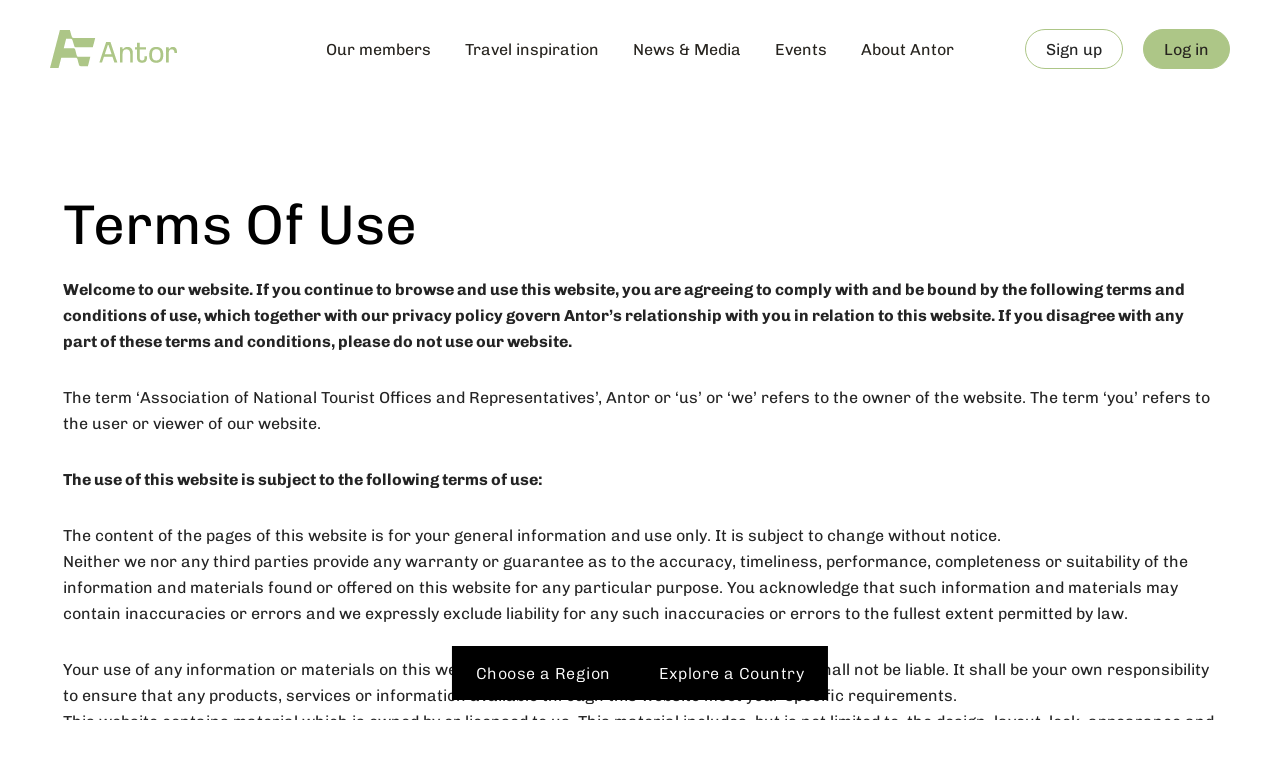

--- FILE ---
content_type: text/html; charset=UTF-8
request_url: https://antor.com/terms-and-conditions/
body_size: 16223
content:
<!DOCTYPE html>
<html lang="en-US" prefix="og: https://ogp.me/ns#" class="no-js no-svg">
<head>
<meta charset="UTF-8">
<meta name="viewport" content="width=device-width, initial-scale=1">
<link rel="profile" href="http://gmpg.org/xfn/11">

<!-- Google tag (gtag.js) -->
<script async src="https://www.googletagmanager.com/gtag/js?id=G-HNQ1NBDV7T"></script>
<script>
  window.dataLayer = window.dataLayer || [];
  function gtag(){dataLayer.push(arguments);}
  gtag('js', new Date());
  gtag('config', 'G-HNQ1NBDV7T');
</script>


<!-- Search Engine Optimization by Rank Math - https://rankmath.com/ -->
<title>Terms Of Use - Antor</title>
<meta name="description" content="Welcome to our website. If you continue to browse and use this website, you are agreeing to comply with and be bound by the following terms and conditions of"/>
<meta name="robots" content="follow, index, max-snippet:-1, max-video-preview:-1, max-image-preview:large"/>
<link rel="canonical" href="https://antor.com/terms-and-conditions/" />
<meta property="og:locale" content="en_US" />
<meta property="og:type" content="article" />
<meta property="og:title" content="Terms Of Use - Antor" />
<meta property="og:description" content="Welcome to our website. If you continue to browse and use this website, you are agreeing to comply with and be bound by the following terms and conditions of" />
<meta property="og:url" content="https://antor.com/terms-and-conditions/" />
<meta property="og:site_name" content="Antor" />
<meta property="og:updated_time" content="2023-03-18T20:05:08+00:00" />
<meta property="article:published_time" content="2023-02-27T04:48:52+00:00" />
<meta property="article:modified_time" content="2023-03-18T20:05:08+00:00" />
<meta name="twitter:card" content="summary_large_image" />
<meta name="twitter:title" content="Terms Of Use - Antor" />
<meta name="twitter:description" content="Welcome to our website. If you continue to browse and use this website, you are agreeing to comply with and be bound by the following terms and conditions of" />
<meta name="twitter:label1" content="Time to read" />
<meta name="twitter:data1" content="2 minutes" />
<script type="application/ld+json" class="rank-math-schema">{"@context":"https://schema.org","@graph":[{"@type":["Person","Organization"],"@id":"https://antor.com/#person","name":"Antor"},{"@type":"WebSite","@id":"https://antor.com/#website","url":"https://antor.com","name":"Antor","publisher":{"@id":"https://antor.com/#person"},"inLanguage":"en-US"},{"@type":"WebPage","@id":"https://antor.com/terms-and-conditions/#webpage","url":"https://antor.com/terms-and-conditions/","name":"Terms Of Use - Antor","datePublished":"2023-02-27T04:48:52+00:00","dateModified":"2023-03-18T20:05:08+00:00","isPartOf":{"@id":"https://antor.com/#website"},"inLanguage":"en-US"},{"@type":"Person","@id":"https://antor.com/author/vishal-patel5359gmail-com/","name":"Vishal Patel","url":"https://antor.com/author/vishal-patel5359gmail-com/","image":{"@type":"ImageObject","@id":"https://secure.gravatar.com/avatar/c0a3087b2d09991c9f7ddedd3b10b02cf151e044b977d0d41ee64b268d8c35fd?s=96&amp;d=mm&amp;r=g","url":"https://secure.gravatar.com/avatar/c0a3087b2d09991c9f7ddedd3b10b02cf151e044b977d0d41ee64b268d8c35fd?s=96&amp;d=mm&amp;r=g","caption":"Vishal Patel","inLanguage":"en-US"}},{"@type":"Article","headline":"Terms Of Use - Antor","datePublished":"2023-02-27T04:48:52+00:00","dateModified":"2023-03-18T20:05:08+00:00","author":{"@id":"https://antor.com/author/vishal-patel5359gmail-com/","name":"Vishal Patel"},"publisher":{"@id":"https://antor.com/#person"},"description":"Welcome to our website. If you continue to browse and use this website, you are agreeing to comply with and be bound by the following terms and conditions of","name":"Terms Of Use - Antor","@id":"https://antor.com/terms-and-conditions/#richSnippet","isPartOf":{"@id":"https://antor.com/terms-and-conditions/#webpage"},"inLanguage":"en-US","mainEntityOfPage":{"@id":"https://antor.com/terms-and-conditions/#webpage"}}]}</script>
<!-- /Rank Math WordPress SEO plugin -->

<link rel='dns-prefetch' href='//oss.maxcdn.com' />
<link rel='dns-prefetch' href='//use.typekit.net' />
<link rel='dns-prefetch' href='//www.googletagmanager.com' />
<link rel="alternate" type="application/rss+xml" title="Antor &raquo; Feed" href="https://antor.com/feed/" />
<link rel="alternate" type="application/rss+xml" title="Antor &raquo; Comments Feed" href="https://antor.com/comments/feed/" />
<link rel="alternate" title="oEmbed (JSON)" type="application/json+oembed" href="https://antor.com/wp-json/oembed/1.0/embed?url=https%3A%2F%2Fantor.com%2Fterms-and-conditions%2F" />
<link rel="alternate" title="oEmbed (XML)" type="text/xml+oembed" href="https://antor.com/wp-json/oembed/1.0/embed?url=https%3A%2F%2Fantor.com%2Fterms-and-conditions%2F&#038;format=xml" />
<style id='wp-img-auto-sizes-contain-inline-css' type='text/css'>
img:is([sizes=auto i],[sizes^="auto," i]){contain-intrinsic-size:3000px 1500px}
/*# sourceURL=wp-img-auto-sizes-contain-inline-css */
</style>
<style id='wp-emoji-styles-inline-css' type='text/css'>

	img.wp-smiley, img.emoji {
		display: inline !important;
		border: none !important;
		box-shadow: none !important;
		height: 1em !important;
		width: 1em !important;
		margin: 0 0.07em !important;
		vertical-align: -0.1em !important;
		background: none !important;
		padding: 0 !important;
	}
/*# sourceURL=wp-emoji-styles-inline-css */
</style>
<style id='wp-block-library-inline-css' type='text/css'>
:root{--wp-block-synced-color:#7a00df;--wp-block-synced-color--rgb:122,0,223;--wp-bound-block-color:var(--wp-block-synced-color);--wp-editor-canvas-background:#ddd;--wp-admin-theme-color:#007cba;--wp-admin-theme-color--rgb:0,124,186;--wp-admin-theme-color-darker-10:#006ba1;--wp-admin-theme-color-darker-10--rgb:0,107,160.5;--wp-admin-theme-color-darker-20:#005a87;--wp-admin-theme-color-darker-20--rgb:0,90,135;--wp-admin-border-width-focus:2px}@media (min-resolution:192dpi){:root{--wp-admin-border-width-focus:1.5px}}.wp-element-button{cursor:pointer}:root .has-very-light-gray-background-color{background-color:#eee}:root .has-very-dark-gray-background-color{background-color:#313131}:root .has-very-light-gray-color{color:#eee}:root .has-very-dark-gray-color{color:#313131}:root .has-vivid-green-cyan-to-vivid-cyan-blue-gradient-background{background:linear-gradient(135deg,#00d084,#0693e3)}:root .has-purple-crush-gradient-background{background:linear-gradient(135deg,#34e2e4,#4721fb 50%,#ab1dfe)}:root .has-hazy-dawn-gradient-background{background:linear-gradient(135deg,#faaca8,#dad0ec)}:root .has-subdued-olive-gradient-background{background:linear-gradient(135deg,#fafae1,#67a671)}:root .has-atomic-cream-gradient-background{background:linear-gradient(135deg,#fdd79a,#004a59)}:root .has-nightshade-gradient-background{background:linear-gradient(135deg,#330968,#31cdcf)}:root .has-midnight-gradient-background{background:linear-gradient(135deg,#020381,#2874fc)}:root{--wp--preset--font-size--normal:16px;--wp--preset--font-size--huge:42px}.has-regular-font-size{font-size:1em}.has-larger-font-size{font-size:2.625em}.has-normal-font-size{font-size:var(--wp--preset--font-size--normal)}.has-huge-font-size{font-size:var(--wp--preset--font-size--huge)}.has-text-align-center{text-align:center}.has-text-align-left{text-align:left}.has-text-align-right{text-align:right}.has-fit-text{white-space:nowrap!important}#end-resizable-editor-section{display:none}.aligncenter{clear:both}.items-justified-left{justify-content:flex-start}.items-justified-center{justify-content:center}.items-justified-right{justify-content:flex-end}.items-justified-space-between{justify-content:space-between}.screen-reader-text{border:0;clip-path:inset(50%);height:1px;margin:-1px;overflow:hidden;padding:0;position:absolute;width:1px;word-wrap:normal!important}.screen-reader-text:focus{background-color:#ddd;clip-path:none;color:#444;display:block;font-size:1em;height:auto;left:5px;line-height:normal;padding:15px 23px 14px;text-decoration:none;top:5px;width:auto;z-index:100000}html :where(.has-border-color){border-style:solid}html :where([style*=border-top-color]){border-top-style:solid}html :where([style*=border-right-color]){border-right-style:solid}html :where([style*=border-bottom-color]){border-bottom-style:solid}html :where([style*=border-left-color]){border-left-style:solid}html :where([style*=border-width]){border-style:solid}html :where([style*=border-top-width]){border-top-style:solid}html :where([style*=border-right-width]){border-right-style:solid}html :where([style*=border-bottom-width]){border-bottom-style:solid}html :where([style*=border-left-width]){border-left-style:solid}html :where(img[class*=wp-image-]){height:auto;max-width:100%}:where(figure){margin:0 0 1em}html :where(.is-position-sticky){--wp-admin--admin-bar--position-offset:var(--wp-admin--admin-bar--height,0px)}@media screen and (max-width:600px){html :where(.is-position-sticky){--wp-admin--admin-bar--position-offset:0px}}

/*# sourceURL=wp-block-library-inline-css */
</style><style id='global-styles-inline-css' type='text/css'>
:root{--wp--preset--aspect-ratio--square: 1;--wp--preset--aspect-ratio--4-3: 4/3;--wp--preset--aspect-ratio--3-4: 3/4;--wp--preset--aspect-ratio--3-2: 3/2;--wp--preset--aspect-ratio--2-3: 2/3;--wp--preset--aspect-ratio--16-9: 16/9;--wp--preset--aspect-ratio--9-16: 9/16;--wp--preset--color--black: #000000;--wp--preset--color--cyan-bluish-gray: #abb8c3;--wp--preset--color--white: #ffffff;--wp--preset--color--pale-pink: #f78da7;--wp--preset--color--vivid-red: #cf2e2e;--wp--preset--color--luminous-vivid-orange: #ff6900;--wp--preset--color--luminous-vivid-amber: #fcb900;--wp--preset--color--light-green-cyan: #7bdcb5;--wp--preset--color--vivid-green-cyan: #00d084;--wp--preset--color--pale-cyan-blue: #8ed1fc;--wp--preset--color--vivid-cyan-blue: #0693e3;--wp--preset--color--vivid-purple: #9b51e0;--wp--preset--gradient--vivid-cyan-blue-to-vivid-purple: linear-gradient(135deg,rgb(6,147,227) 0%,rgb(155,81,224) 100%);--wp--preset--gradient--light-green-cyan-to-vivid-green-cyan: linear-gradient(135deg,rgb(122,220,180) 0%,rgb(0,208,130) 100%);--wp--preset--gradient--luminous-vivid-amber-to-luminous-vivid-orange: linear-gradient(135deg,rgb(252,185,0) 0%,rgb(255,105,0) 100%);--wp--preset--gradient--luminous-vivid-orange-to-vivid-red: linear-gradient(135deg,rgb(255,105,0) 0%,rgb(207,46,46) 100%);--wp--preset--gradient--very-light-gray-to-cyan-bluish-gray: linear-gradient(135deg,rgb(238,238,238) 0%,rgb(169,184,195) 100%);--wp--preset--gradient--cool-to-warm-spectrum: linear-gradient(135deg,rgb(74,234,220) 0%,rgb(151,120,209) 20%,rgb(207,42,186) 40%,rgb(238,44,130) 60%,rgb(251,105,98) 80%,rgb(254,248,76) 100%);--wp--preset--gradient--blush-light-purple: linear-gradient(135deg,rgb(255,206,236) 0%,rgb(152,150,240) 100%);--wp--preset--gradient--blush-bordeaux: linear-gradient(135deg,rgb(254,205,165) 0%,rgb(254,45,45) 50%,rgb(107,0,62) 100%);--wp--preset--gradient--luminous-dusk: linear-gradient(135deg,rgb(255,203,112) 0%,rgb(199,81,192) 50%,rgb(65,88,208) 100%);--wp--preset--gradient--pale-ocean: linear-gradient(135deg,rgb(255,245,203) 0%,rgb(182,227,212) 50%,rgb(51,167,181) 100%);--wp--preset--gradient--electric-grass: linear-gradient(135deg,rgb(202,248,128) 0%,rgb(113,206,126) 100%);--wp--preset--gradient--midnight: linear-gradient(135deg,rgb(2,3,129) 0%,rgb(40,116,252) 100%);--wp--preset--font-size--small: 13px;--wp--preset--font-size--medium: 20px;--wp--preset--font-size--large: 36px;--wp--preset--font-size--x-large: 42px;--wp--preset--spacing--20: 0.44rem;--wp--preset--spacing--30: 0.67rem;--wp--preset--spacing--40: 1rem;--wp--preset--spacing--50: 1.5rem;--wp--preset--spacing--60: 2.25rem;--wp--preset--spacing--70: 3.38rem;--wp--preset--spacing--80: 5.06rem;--wp--preset--shadow--natural: 6px 6px 9px rgba(0, 0, 0, 0.2);--wp--preset--shadow--deep: 12px 12px 50px rgba(0, 0, 0, 0.4);--wp--preset--shadow--sharp: 6px 6px 0px rgba(0, 0, 0, 0.2);--wp--preset--shadow--outlined: 6px 6px 0px -3px rgb(255, 255, 255), 6px 6px rgb(0, 0, 0);--wp--preset--shadow--crisp: 6px 6px 0px rgb(0, 0, 0);}:where(.is-layout-flex){gap: 0.5em;}:where(.is-layout-grid){gap: 0.5em;}body .is-layout-flex{display: flex;}.is-layout-flex{flex-wrap: wrap;align-items: center;}.is-layout-flex > :is(*, div){margin: 0;}body .is-layout-grid{display: grid;}.is-layout-grid > :is(*, div){margin: 0;}:where(.wp-block-columns.is-layout-flex){gap: 2em;}:where(.wp-block-columns.is-layout-grid){gap: 2em;}:where(.wp-block-post-template.is-layout-flex){gap: 1.25em;}:where(.wp-block-post-template.is-layout-grid){gap: 1.25em;}.has-black-color{color: var(--wp--preset--color--black) !important;}.has-cyan-bluish-gray-color{color: var(--wp--preset--color--cyan-bluish-gray) !important;}.has-white-color{color: var(--wp--preset--color--white) !important;}.has-pale-pink-color{color: var(--wp--preset--color--pale-pink) !important;}.has-vivid-red-color{color: var(--wp--preset--color--vivid-red) !important;}.has-luminous-vivid-orange-color{color: var(--wp--preset--color--luminous-vivid-orange) !important;}.has-luminous-vivid-amber-color{color: var(--wp--preset--color--luminous-vivid-amber) !important;}.has-light-green-cyan-color{color: var(--wp--preset--color--light-green-cyan) !important;}.has-vivid-green-cyan-color{color: var(--wp--preset--color--vivid-green-cyan) !important;}.has-pale-cyan-blue-color{color: var(--wp--preset--color--pale-cyan-blue) !important;}.has-vivid-cyan-blue-color{color: var(--wp--preset--color--vivid-cyan-blue) !important;}.has-vivid-purple-color{color: var(--wp--preset--color--vivid-purple) !important;}.has-black-background-color{background-color: var(--wp--preset--color--black) !important;}.has-cyan-bluish-gray-background-color{background-color: var(--wp--preset--color--cyan-bluish-gray) !important;}.has-white-background-color{background-color: var(--wp--preset--color--white) !important;}.has-pale-pink-background-color{background-color: var(--wp--preset--color--pale-pink) !important;}.has-vivid-red-background-color{background-color: var(--wp--preset--color--vivid-red) !important;}.has-luminous-vivid-orange-background-color{background-color: var(--wp--preset--color--luminous-vivid-orange) !important;}.has-luminous-vivid-amber-background-color{background-color: var(--wp--preset--color--luminous-vivid-amber) !important;}.has-light-green-cyan-background-color{background-color: var(--wp--preset--color--light-green-cyan) !important;}.has-vivid-green-cyan-background-color{background-color: var(--wp--preset--color--vivid-green-cyan) !important;}.has-pale-cyan-blue-background-color{background-color: var(--wp--preset--color--pale-cyan-blue) !important;}.has-vivid-cyan-blue-background-color{background-color: var(--wp--preset--color--vivid-cyan-blue) !important;}.has-vivid-purple-background-color{background-color: var(--wp--preset--color--vivid-purple) !important;}.has-black-border-color{border-color: var(--wp--preset--color--black) !important;}.has-cyan-bluish-gray-border-color{border-color: var(--wp--preset--color--cyan-bluish-gray) !important;}.has-white-border-color{border-color: var(--wp--preset--color--white) !important;}.has-pale-pink-border-color{border-color: var(--wp--preset--color--pale-pink) !important;}.has-vivid-red-border-color{border-color: var(--wp--preset--color--vivid-red) !important;}.has-luminous-vivid-orange-border-color{border-color: var(--wp--preset--color--luminous-vivid-orange) !important;}.has-luminous-vivid-amber-border-color{border-color: var(--wp--preset--color--luminous-vivid-amber) !important;}.has-light-green-cyan-border-color{border-color: var(--wp--preset--color--light-green-cyan) !important;}.has-vivid-green-cyan-border-color{border-color: var(--wp--preset--color--vivid-green-cyan) !important;}.has-pale-cyan-blue-border-color{border-color: var(--wp--preset--color--pale-cyan-blue) !important;}.has-vivid-cyan-blue-border-color{border-color: var(--wp--preset--color--vivid-cyan-blue) !important;}.has-vivid-purple-border-color{border-color: var(--wp--preset--color--vivid-purple) !important;}.has-vivid-cyan-blue-to-vivid-purple-gradient-background{background: var(--wp--preset--gradient--vivid-cyan-blue-to-vivid-purple) !important;}.has-light-green-cyan-to-vivid-green-cyan-gradient-background{background: var(--wp--preset--gradient--light-green-cyan-to-vivid-green-cyan) !important;}.has-luminous-vivid-amber-to-luminous-vivid-orange-gradient-background{background: var(--wp--preset--gradient--luminous-vivid-amber-to-luminous-vivid-orange) !important;}.has-luminous-vivid-orange-to-vivid-red-gradient-background{background: var(--wp--preset--gradient--luminous-vivid-orange-to-vivid-red) !important;}.has-very-light-gray-to-cyan-bluish-gray-gradient-background{background: var(--wp--preset--gradient--very-light-gray-to-cyan-bluish-gray) !important;}.has-cool-to-warm-spectrum-gradient-background{background: var(--wp--preset--gradient--cool-to-warm-spectrum) !important;}.has-blush-light-purple-gradient-background{background: var(--wp--preset--gradient--blush-light-purple) !important;}.has-blush-bordeaux-gradient-background{background: var(--wp--preset--gradient--blush-bordeaux) !important;}.has-luminous-dusk-gradient-background{background: var(--wp--preset--gradient--luminous-dusk) !important;}.has-pale-ocean-gradient-background{background: var(--wp--preset--gradient--pale-ocean) !important;}.has-electric-grass-gradient-background{background: var(--wp--preset--gradient--electric-grass) !important;}.has-midnight-gradient-background{background: var(--wp--preset--gradient--midnight) !important;}.has-small-font-size{font-size: var(--wp--preset--font-size--small) !important;}.has-medium-font-size{font-size: var(--wp--preset--font-size--medium) !important;}.has-large-font-size{font-size: var(--wp--preset--font-size--large) !important;}.has-x-large-font-size{font-size: var(--wp--preset--font-size--x-large) !important;}
/*# sourceURL=global-styles-inline-css */
</style>

<style id='classic-theme-styles-inline-css' type='text/css'>
/*! This file is auto-generated */
.wp-block-button__link{color:#fff;background-color:#32373c;border-radius:9999px;box-shadow:none;text-decoration:none;padding:calc(.667em + 2px) calc(1.333em + 2px);font-size:1.125em}.wp-block-file__button{background:#32373c;color:#fff;text-decoration:none}
/*# sourceURL=/wp-includes/css/classic-themes.min.css */
</style>
<link rel='stylesheet' id='cv-categories-status-css' href='https://antor.com/wp-content/plugins/categories-status/public/css/cv-categories-status-public.css?ver=1.0.0' type='text/css' media='all' />
<link rel='stylesheet' id='contact-form-7-css' href='https://antor.com/wp-content/plugins/contact-form-7/includes/css/styles.css?ver=6.1.4' type='text/css' media='all' />
<link rel='stylesheet' id='antor-fonts-css-css' href='https://use.typekit.net/teb7ubj.css?ver=1.0.0' type='text/css' media='all' />
<link rel='stylesheet' id='antor-library-css-css' href='https://antor.com/wp-content/themes/antor/assets/css/library.min.css?ver=1.0.0' type='text/css' media='all' />
<link rel='stylesheet' id='antor-animate-css-css' href='https://antor.com/wp-content/themes/antor/assets/css/animate.css?ver=1.0.0' type='text/css' media='all' />
<link rel='stylesheet' id='antor-style-css-css' href='https://antor.com/wp-content/themes/antor/assets/css/style.css?ver=1.0.0' type='text/css' media='all' />
<link rel='stylesheet' id='antor-responsive-css-css' href='https://antor.com/wp-content/themes/antor/assets/css/responsive.css?ver=1.0.0' type='text/css' media='all' />
<link rel='stylesheet' id='antor-antor-style-css' href='https://antor.com/wp-content/themes/antor/style.css?ver=1.0.0' type='text/css' media='all' />
<script type="text/javascript" src="https://antor.com/wp-includes/js/jquery/jquery.min.js?ver=3.7.1" id="jquery-core-js"></script>
<script type="text/javascript" src="https://antor.com/wp-includes/js/jquery/jquery-migrate.min.js?ver=3.4.1" id="jquery-migrate-js"></script>
<script type="text/javascript" src="https://antor.com/wp-content/plugins/categories-status/public/js/cv-categories-status-public.js?ver=1.0.0" id="cv-categories-status-js"></script>
<script type="text/javascript" src="https://antor.com/wp-content/themes/antor/assets/js/library.min.js?ver=6.9" id="antor-library-js-js"></script>
<script type="text/javascript" src="https://antor.com/wp-content/themes/antor/assets/js/script.js?ver=6.9" id="antor-script-js-js"></script>
<script type="text/javascript" src="https://antor.com/wp-includes/js/plupload/moxie.min.js?ver=1.3.5.1" id="moxiejs-js"></script>
<script type="text/javascript" src="https://antor.com/wp-includes/js/plupload/plupload.min.js?ver=2.1.9" id="plupload-js"></script>
<script type="text/javascript" id="antor-ajax-js-extra">
/* <![CDATA[ */
var Antor_vars = {"admin_url":"https://antor.com/wp-admin/","image_assets_url":"https://antor.com/wp-content/themes/antor/assets/images"};
//# sourceURL=antor-ajax-js-extra
/* ]]> */
</script>
<script type="text/javascript" src="https://antor.com/wp-content/themes/antor/assets/js/antor-ajax.js?ver=6.9" id="antor-ajax-js"></script>
<link rel="https://api.w.org/" href="https://antor.com/wp-json/" /><link rel="alternate" title="JSON" type="application/json" href="https://antor.com/wp-json/wp/v2/pages/1296" /><link rel="EditURI" type="application/rsd+xml" title="RSD" href="https://antor.com/xmlrpc.php?rsd" />
<meta name="generator" content="WordPress 6.9" />
<link rel='shortlink' href='https://antor.com/?p=1296' />
<meta name="generator" content="Site Kit by Google 1.167.0" /><link rel="icon" href="https://antor.com/wp-content/uploads/2023/03/favicon.png" sizes="32x32" />
<link rel="icon" href="https://antor.com/wp-content/uploads/2023/03/favicon.png" sizes="192x192" />
<link rel="apple-touch-icon" href="https://antor.com/wp-content/uploads/2023/03/favicon.png" />
<meta name="msapplication-TileImage" content="https://antor.com/wp-content/uploads/2023/03/favicon.png" />
		<style type="text/css" id="wp-custom-css">
			.member-banner-caption-img img{
	width: 180px;
}		</style>
		
</head>

<body class="wp-singular page-template-default page page-id-1296 wp-theme-antor">
    <div class="wrapper">
        <!-- header -->
        <header>                <div class="header-part">
                    <div class="header-nav">
                        <div class="container-fluid">
                            <!-- dekstop-header -->
                            <div class="desktop-header">
                                <div class="main-area main-content-middle">
                                    <div class="main-content-wrap ">
                                        <div class="main-col main-left-col">
                                            <div class="header-logo main-element">                                                    <a href="https://antor.com/">
                                                        <img src="https://antor.com/wp-content/uploads/2023/02/antor-logo-green.svg" alt="" width="127" height="38">
                                                    </a>                                            </div>
                                        </div>
                                        <div class="main-col main-center-col">
                                            <div class="header-menu">
                                                <nav id="menu"><ul class="main-menu"><li id="menu-item-1014" class="menu-item menu-item-type-post_type menu-item-object-page menu-item-1014"><a href="https://antor.com/our-members/">Our members</a></li>
<li id="menu-item-1015" class="menu-item menu-item-type-post_type menu-item-object-page menu-item-1015"><a href="https://antor.com/travel-inspiration/">Travel inspiration</a></li>
<li id="menu-item-1016" class="menu-item menu-item-type-post_type menu-item-object-page menu-item-1016"><a href="https://antor.com/news-media/">News &#038; Media</a></li>
<li id="menu-item-1017" class="menu-item menu-item-type-post_type menu-item-object-page menu-item-1017"><a href="https://antor.com/events/">Events</a></li>
<li id="menu-item-1018" class="menu-item menu-item-type-post_type menu-item-object-page menu-item-1018"><a href="https://antor.com/about-antor/">About Antor</a></li>
<li id="menu-item-1558" class="menu-my-account menu-item menu-item-type-post_type menu-item-object-page menu-item-1558"><a href="https://antor.com/my-account/">My Account</a></li>
<li id="menu-item-3034" class="menu-sign-up menu-item menu-item-type-post_type menu-item-object-page menu-item-3034"><a href="https://antor.com/sign-up/">Sign up</a></li>
</ul>                                                </nav>
                                            </div>
                                        </div>
                                        <div class="main-col main-right-col">
                                            <div class="header-right main-element">                                                    <a href="https://antor.com/sign-up/" class="header-btn sign-up-btn main-btn light-btn"><span>Sign up</span></a>
                                                    <a href="#" class="header-btn login-btn main-btn green-btn" data-bs-toggle="modal" data-bs-target="#login-popup" data-dismiss="modal"><span>Log in</span></a>                                            </div>
                                        </div>
                                    </div>
                                </div>
                            </div>
                            <!-- end -->
                            <!-- tablet and mobile header -->
                            <div class="mobile-header">
                                <div class="main-area main-content-middle">
                                    <div class="main-content-wrap ">
                                        <div class="main-col main-left-col">
                                            <div class="header-logo main-element">                                                    <a href="https://antor.com/">
                                                        <img src="https://antor.com/wp-content/uploads/2023/02/antor-logo-green.svg" alt="" width="127" height="38">
                                                    </a>                                            </div>
                                        </div>
                                        <div class="main-col main-center-col"></div>
                                        <div class="main-col main-right-col">
                                            <div class="canvas-menu sk-offcanvas main-element">                                                    <a href="https://antor.com/sign-up/" class="header-btn sign-up-btn main-btn light-btn"><span>Sign up</span></a>
                                                    <a href="#" class="header-btn login-btn main-btn green-btn" data-bs-toggle="modal" data-bs-target="#login-popup" data-dismiss="modal"><span>Log in</span></a>                                                <a href="javascript:void(0);" class="dropdown-toggle" data-canvas=".mobile"><span></span> Menu</a>
                                            </div>
                                            <div class="sk-offcanvas-content mobile">
                                                <div class="wp-sidebar">
                                                    <div id="sk-mobile-menu" class="navbar-collapse">
                                                        <div class="sk-header-top">
                                                            <div class="header-logo main-element">                                                                    <a href="https://antor.com/">
                                                                        <img src="https://antor.com/wp-content/uploads/2023/02/antor-logo-black.svg" alt="" width="127" height="38">
                                                                    </a>                                                            </div>
                                                            <div class="mobile-menu-right">                                                                    <a href="https://antor.com/sign-up/" class="header-btn sign-up-btn main-btn light-btn"><span>Sign up</span></a>
                                                                    <a href="#" class="header-btn login-btn main-btn" data-bs-toggle="modal" data-bs-target="#login-popup" data-dismiss="modal"><span>Log in</span></a>                                                                <a href="javascript:void(0);" class="sk-menu-close-btn"><img src="https://antor.com/wp-content/themes/antor/assets/images/times.svg" alt="close" width="11" height="11">Close</a>
                                                            </div>
                                                        </div>
                                                        <nav><ul id="menu-main-menu" class="sk-nav-menu sk-mobile-menu"><li class="menu-item menu-item-type-post_type menu-item-object-page menu-item-1014"><a href="https://antor.com/our-members/">Our members</a></li>
<li class="menu-item menu-item-type-post_type menu-item-object-page menu-item-1015"><a href="https://antor.com/travel-inspiration/">Travel inspiration</a></li>
<li class="menu-item menu-item-type-post_type menu-item-object-page menu-item-1016"><a href="https://antor.com/news-media/">News &#038; Media</a></li>
<li class="menu-item menu-item-type-post_type menu-item-object-page menu-item-1017"><a href="https://antor.com/events/">Events</a></li>
<li class="menu-item menu-item-type-post_type menu-item-object-page menu-item-1018"><a href="https://antor.com/about-antor/">About Antor</a></li>
<li class="menu-my-account menu-item menu-item-type-post_type menu-item-object-page menu-item-1558"><a href="https://antor.com/my-account/">My Account</a></li>
<li class="menu-sign-up menu-item menu-item-type-post_type menu-item-object-page menu-item-3034"><a href="https://antor.com/sign-up/">Sign up</a></li>
</ul>                                                        </nav>
                                                    </div>
                                                    <div class="after-offcanvas"></div>
                                                </div>
                                            </div>
                                        </div>
                                    </div>
                                </div>
                            </div>
                            <!-- end -->
                        </div>
                    </div>
                </div>        </header>
        <!-- header -->

        <!-- main -->
        <main>
            <div id="wp-main-content" class="main-part">    <section class="normal-content pv-lg-90 pv-md-70 pv-50">
        <div class="container">
            <h1>Terms Of Use</h1>
            <p><strong>Welcome to our website. If you continue to browse and use this website, you are agreeing to comply with and be bound by the following terms and conditions of use, which together with our privacy policy govern Antor&#8217;s relationship with you in relation to this website. If you disagree with any part of these terms and conditions, please do not use our website.</strong></p>
<p>The term ‘Association of National Tourist Offices and Representatives&#8217;, Antor or ‘us’ or ‘we’ refers to the owner of the website. The term ‘you’ refers to the user or viewer of our website.</p>
<p><strong>The use of this website is subject to the following terms of use:</strong></p>
<p>The content of the pages of this website is for your general information and use only. It is subject to change without notice.<br />
Neither we nor any third parties provide any warranty or guarantee as to the accuracy, timeliness, performance, completeness or suitability of the information and materials found or offered on this website for any particular purpose. You acknowledge that such information and materials may contain inaccuracies or errors and we expressly exclude liability for any such inaccuracies or errors to the fullest extent permitted by law.</p>
<p>Your use of any information or materials on this website is entirely at your own risk, for which we shall not be liable. It shall be your own responsibility to ensure that any products, services or information available through this website meet your specific requirements.<br />
This website contains material which is owned by or licensed to us. This material includes, but is not limited to, the design, layout, look, appearance and graphics. Reproduction is prohibited other than in accordance with the copyright notice, which forms part of these terms and conditions.</p>
<p>All trademarks reproduced in this website, which are not the property of, or licensed to the operator, are acknowledged on the website.</p>
<p>Unauthorised use of this website may give rise to a claim for damages and/or be a criminal offence.</p>
<p>From time to time, this website may also include links to other websites. These links are provided for your convenience to provide further information. They do not signify that we endorse the website(s). We have no responsibility for the content of the linked website(s).<br />
Your use of this website and any dispute arising out of such use of the website is subject to the laws of England, Northern Ireland, Scotland and Wales.</p>
        </div>
    </section></div>
        </main>

        <!-- footer -->
        <footer>
            <div class="footer-part footer-member">
                <div class="container">                        <div class="footer-form">
                            
<div class="wpcf7 no-js" id="wpcf7-f3042-o1" lang="en-US" dir="ltr" data-wpcf7-id="3042">
<div class="screen-reader-response"><p role="status" aria-live="polite" aria-atomic="true"></p> <ul></ul></div>
<form action="/terms-and-conditions/#wpcf7-f3042-o1" method="post" class="wpcf7-form init" aria-label="Contact form" novalidate="novalidate" data-status="init">
<fieldset class="hidden-fields-container"><input type="hidden" name="_wpcf7" value="3042" /><input type="hidden" name="_wpcf7_version" value="6.1.4" /><input type="hidden" name="_wpcf7_locale" value="en_US" /><input type="hidden" name="_wpcf7_unit_tag" value="wpcf7-f3042-o1" /><input type="hidden" name="_wpcf7_container_post" value="0" /><input type="hidden" name="_wpcf7_posted_data_hash" value="" />
</fieldset>
<div class="row">
  <div class="col-xl-5 col-lg-4 col-md-12 col-sm-12 col-12">
    <div class="form-heading">Sign up for all the latest Antor news, events and travel inspiration</div>
    <div class="radio-row">
      <span class="wpcf7-form-control-wrap" data-name="subscribe-type"><span class="wpcf7-form-control wpcf7-radio"><span class="wpcf7-list-item first"><label><input type="radio" name="subscribe-type" value="Media" checked="checked" /><span class="wpcf7-list-item-label">Media</span></label></span><span class="wpcf7-list-item"><label><input type="radio" name="subscribe-type" value="Travel trade" /><span class="wpcf7-list-item-label">Travel trade</span></label></span><span class="wpcf7-list-item last"><label><input type="radio" name="subscribe-type" value="Visitor" /><span class="wpcf7-list-item-label">Visitor</span></label></span></span></span>
    </div>
  </div>
  <div class="col-xl-7 col-lg-8 col-md-12 col-sm-12 col-12">
    <div class="footer-row-right">
      <div class="row">
        <div class="col-lg-5 col-md-5 col-sm-12 col-12">
          <div class="input-div">
            <span class="wpcf7-form-control-wrap" data-name="full_name"><input size="40" maxlength="400" class="wpcf7-form-control wpcf7-text wpcf7-validates-as-required" aria-required="true" aria-invalid="false" placeholder="Your name" value="" type="text" name="full_name" /></span>
          </div>
        </div>
        <div class="col-lg-5 col-md-5 col-sm-12 col-12">
          <div class="input-div">
            <span class="wpcf7-form-control-wrap" data-name="email-994"><input size="40" maxlength="400" class="wpcf7-form-control wpcf7-email wpcf7-validates-as-required wpcf7-text wpcf7-validates-as-email" aria-required="true" aria-invalid="false" placeholder="Your email" value="" type="email" name="email-994" /></span>
          </div>
        </div>
        <div class="col-lg-2 col-md-2 col-sm-12 col-12">
          <div class="input-div">
            <button type="submit" class="main-btn green-btn submit-btn"><span>Subscribe</span></button>
          </div>
        </div>
      </div>
      <label>By subscribing with us you accept our <a href="/privacy-policy/" target="_blank">privacy terms</a> and conditions. Don’t worry we won’t spam you.</label>
    </div>
  </div>
</div><div class="wpcf7-response-output" aria-hidden="true"></div>
</form>
</div>
                        </div>
                        <hr class="hr">                    <!-- for desktop tablet only -->
                    <div class="footer-row">
                        <div class="footer-col">
                            <div class="footer-logo">                                    <a href="https://antor.com/">
                                        <img src="https://antor.com/wp-content/uploads/2023/02/antor-logo-white.svg" alt="" width="167" height="50">
                                    </a>                            </div>                                <div class="footer-social">                                        <p>Find us on social</p>                                        <ul>                                                    <li><a href="https://www.facebook.com/ANTORMembership/">                                                            <img src="https://antor.com/wp-content/uploads/2023/02/facebook.svg" alt="">                                                    </a></li>                                                    <li><a href="https://www.linkedin.com/company/antor1/">                                                            <img src="https://antor.com/wp-content/uploads/2023/02/linkedin.svg" alt="">                                                    </a></li>                                                    <li><a href="https://twitter.com/ANTOR_Travel">                                                            <img src="https://antor.com/wp-content/uploads/2023/02/twitter.svg" alt="">                                                    </a></li>                                                    <li><a href="https://www.youtube.com/channel/UCBfCGPiSPIcOORH5HrQTOaQ">                                                            <img src="https://antor.com/wp-content/uploads/2023/02/youtube.svg" alt="">                                                    </a></li>                                        </ul>                                </div>                        </div>                            <div class="footer-col">                                    <span class="span-heading">Essentials</span><ul class="footer-menu"><li id="menu-item-1019" class="menu-item menu-item-type-post_type menu-item-object-page menu-item-1019"><a href="https://antor.com/our-members/">Member regions</a></li>
<li id="menu-item-1006" class="menu-item menu-item-type-post_type menu-item-object-page menu-item-1006"><a href="https://antor.com/news-media/">News &#038; Media</a></li>
<li id="menu-item-1007" class="menu-item menu-item-type-post_type menu-item-object-page menu-item-1007"><a href="https://antor.com/events/">Events</a></li>
<li id="menu-item-1008" class="menu-item menu-item-type-post_type menu-item-object-page menu-item-1008"><a href="https://antor.com/travel-inspiration/">Travel inspiration</a></li>
</ul>                            </div>                            <div class="footer-col">                                    <span class="span-heading">Antor</span><ul class="footer-menu"><li id="menu-item-1009" class="menu-item menu-item-type-post_type menu-item-object-page menu-item-1009"><a href="https://antor.com/about-antor/">About Antor</a></li>
<li id="menu-item-1011" class="menu-item menu-item-type-post_type menu-item-object-page menu-item-1011"><a href="https://antor.com/contact/">Contact Us</a></li>
</ul>                            </div>                            <div class="footer-col">                                    <span class="span-heading">Training</span><ul class="footer-menu"><li id="menu-item-2828" class="menu-item menu-item-type-custom menu-item-object-custom menu-item-2828"><a href="https://traveluni.com/courses/antor">The Antor Uni</a></li>
<li id="menu-item-2829" class="menu-item menu-item-type-custom menu-item-object-custom menu-item-2829"><a href="https://www.onlinetraveltraining.com/uk/countryguides/?country=antor">Antor Academy</a></li>
</ul>                            </div>                            <div class="footer-col">                                    <span class="span-heading">Useful links</span>                                    <ul class="footer-link">                                                <li><a href="https://www.aito.com/" title="" target="_blank" class="">                                                        <img src="https://antor.com/wp-content/uploads/2023/02/aito.svg" alt="" width="75">                                                </a></li>                                                <li><a href="https://www.abta.com/" title="" target="_blank" class="">                                                        <img src="https://antor.com/wp-content/uploads/2023/02/abta.svg" alt="" width="123">                                                </a></li>                                                <li><a href="https://thetourismsociety.com/" title="" target="_blank" class="">                                                        <img src="https://antor.com/wp-content/uploads/2023/02/tourism.svg" alt="" width="98">                                                </a></li>                                                <li><a href="https://www.gov.uk/government/organisations/foreign-commonwealth-development-office" title="" target="_blank" class="">                                                        <img src="https://antor.com/wp-content/uploads/2023/02/FCDO.svg" alt="" width="149">                                                </a></li>                                    </ul>                            </div>                    </div>
                    
                    <!-- for mobile only -->
                    <div class="footer-mobile">
                        <div class="footer-logo">                                <a href="https://antor.com/">
                                    <img src="https://antor.com/wp-content/uploads/2023/02/antor-logo-white.svg" alt="" width="167" height="50">
                                </a>                        </div>
                        <div class="accordion accordion-flush" id="accordionFlushExample">                                <div class="accordion-item">                                        <div class="accordion-header" id="flush-headingOne">
                                            <button class="accordion-button collapsed" type="button" data-bs-toggle="collapse" data-bs-target="#flush-collapseOne" aria-expanded="false" aria-controls="flush-collapseOne">
                                                <span></span> Essentials                                            </button>
                                        </div>                                        <div id="flush-collapseOne" class="accordion-collapse collapse" aria-labelledby="flush-headingOne" data-bs-parent="#accordionFlushExample">
                                            <div class="accordion-body">
                                                <ul class="footer-menu"><li class="menu-item menu-item-type-post_type menu-item-object-page menu-item-1019"><a href="https://antor.com/our-members/">Member regions</a></li>
<li class="menu-item menu-item-type-post_type menu-item-object-page menu-item-1006"><a href="https://antor.com/news-media/">News &#038; Media</a></li>
<li class="menu-item menu-item-type-post_type menu-item-object-page menu-item-1007"><a href="https://antor.com/events/">Events</a></li>
<li class="menu-item menu-item-type-post_type menu-item-object-page menu-item-1008"><a href="https://antor.com/travel-inspiration/">Travel inspiration</a></li>
</ul>                                            </div>
                                        </div>                                </div>                                <div class="accordion-item">                                        <div class="accordion-header" id="flush-headingTwo">
                                            <button class="accordion-button collapsed" type="button" data-bs-toggle="collapse" data-bs-target="#flush-collapseTwo" aria-expanded="false" aria-controls="flush-collapseTwo">
                                                <span></span> Antor                                            </button>
                                        </div>                                        <div id="flush-collapseTwo" class="accordion-collapse collapse" aria-labelledby="flush-headingTwo" data-bs-parent="#accordionFlushExample">
                                            <div class="accordion-body">
                                                <ul class="footer-menu"><li class="menu-item menu-item-type-post_type menu-item-object-page menu-item-1009"><a href="https://antor.com/about-antor/">About Antor</a></li>
<li class="menu-item menu-item-type-post_type menu-item-object-page menu-item-1011"><a href="https://antor.com/contact/">Contact Us</a></li>
</ul>                                            </div>
                                        </div>                                </div>                                <div class="accordion-item">                                        <div class="accordion-header" id="flush-headingThree">
                                            <button class="accordion-button collapsed" type="button" data-bs-toggle="collapse" data-bs-target="#flush-collapseThree" aria-expanded="false" aria-controls="flush-collapseThree">
                                                <span></span> Training                                            </button>
                                        </div>                                        <div id="flush-collapseThree" class="accordion-collapse collapse" aria-labelledby="flush-headingThree" data-bs-parent="#accordionFlushExample">
                                            <div class="accordion-body">
                                                <ul class="footer-menu"><li class="menu-item menu-item-type-custom menu-item-object-custom menu-item-2828"><a href="https://traveluni.com/courses/antor">The Antor Uni</a></li>
<li class="menu-item menu-item-type-custom menu-item-object-custom menu-item-2829"><a href="https://www.onlinetraveltraining.com/uk/countryguides/?country=antor">Antor Academy</a></li>
</ul>                                            </div>
                                        </div>                                </div>                                <div class="accordion-item">                                        <div class="accordion-header" id="flush-headingFour">
                                            <button class="accordion-button collapsed" type="button" data-bs-toggle="collapse" data-bs-target="#flush-collapseFour" aria-expanded="false" aria-controls="flush-collapseFour">
                                                <span></span> Useful links                                            </button>
                                        </div>                                        <div id="flush-collapseFour" class="accordion-collapse collapse" aria-labelledby="flush-headingFour" data-bs-parent="#accordionFlushExample">
                                            <div class="accordion-body">
                                                <ul class="footer-link">                                                            <li><a href="https://www.aito.com/" title="" target="_blank" class="">                                                                    <img src="https://antor.com/wp-content/uploads/2023/02/aito.svg" alt="" width="75">                                                            </a></li>                                                            <li><a href="https://www.abta.com/" title="" target="_blank" class="">                                                                    <img src="https://antor.com/wp-content/uploads/2023/02/abta.svg" alt="" width="123">                                                            </a></li>                                                            <li><a href="https://thetourismsociety.com/" title="" target="_blank" class="">                                                                    <img src="https://antor.com/wp-content/uploads/2023/02/tourism.svg" alt="" width="98">                                                            </a></li>                                                            <li><a href="https://www.gov.uk/government/organisations/foreign-commonwealth-development-office" title="" target="_blank" class="">                                                                    <img src="https://antor.com/wp-content/uploads/2023/02/FCDO.svg" alt="" width="149">                                                            </a></li>                                                </ul>
                                            </div>
                                        </div>                                </div>                        </div>                            <div class="footer-social">                                    <p>Find us on social</p>                                    <ul>                                                <li><a href="https://www.facebook.com/ANTORMembership/">                                                        <img src="https://antor.com/wp-content/uploads/2023/02/facebook.svg" alt="">                                                </a></li>                                                <li><a href="https://www.linkedin.com/company/antor1/">                                                        <img src="https://antor.com/wp-content/uploads/2023/02/linkedin.svg" alt="">                                                </a></li>                                                <li><a href="https://twitter.com/ANTOR_Travel">                                                        <img src="https://antor.com/wp-content/uploads/2023/02/twitter.svg" alt="">                                                </a></li>                                                <li><a href="https://www.youtube.com/channel/UCBfCGPiSPIcOORH5HrQTOaQ">                                                        <img src="https://antor.com/wp-content/uploads/2023/02/youtube.svg" alt="">                                                </a></li>                                    </ul>                            </div>                    </div>                        <div class="footer-bottom-inner">
                            <p>© Copyright 2023 ANTOR</p>
<p><a href="/terms-and-conditions/">Terms and Conditions</a><span>|</span><a href="/privacy-policy/">Privacy Policy</a></p>
                        </div>                </div>
            </div>
        </footer>
        <!-- footer -->

        <div id="sk-overlay"></div>

        <!-- scroll-top -->
        <a href="#" class="scroll-top"></a><div class="modal fade" id="login-popup" tabindex="-1" aria-labelledby="login-popup-label" aria-hidden="true">
    <div class="modal-dialog login-modal modal-dialog-centered ">
        <div class="modal-content">
            <div class="modal-header">
                <button type="button" class="btn-close" data-bs-dismiss="modal" aria-label="Close"><img src="https://antor.com/wp-content/themes/antor/assets/images/close-icon.svg" alt="close-icon"></button>
            </div>
            <div class="modal-body">
                <form name="login-form-popup">
                    <h2>Log in</h2>
                    <div class="input-div">
                        <label>Email</label>
                        <input type="text" name="username">
                    </div>
                    <div class="input-div">
                        <label>Password</label>
                        <input type="password" name="password">
                    </div>
                    <div class="btn-outer mobile-full center-align">
                        <input type="hidden" id="antor_login_ajax_security" name="antor_login_ajax_security" value="b0b4a3baff" /><input type="hidden" name="_wp_http_referer" value="/terms-and-conditions/" />                        <input type="hidden" name="action" value="antor_login_ajax">
                        <input type="hidden" name="redirect_to" value="https://antor.com/my-account/">
                        <button type="submit" id="antor-login-btn" class="main-btn dark-btn login-btn">
                            <span class="btn-loader antor-loader-js"></span>
                            <span>Log in</span>
                        </button>
                        <a href="#" class="link" data-bs-toggle="modal" data-bs-target="#forget-password-popup" data-dismiss="modal">Forgot your password?</a>
                    </div>
                    <div id="antor-login-messages"></div>
                </form>
            </div>
            <div class="modal-footer">
                <a href="https://antor.com/sign-up/" class="sign-up-link">Sign up for an account</a>
            </div>
        </div>
    </div>
</div><div class="modal fade" id="forget-password-popup" tabindex="-1" aria-labelledby="forget-password-label" aria-hidden="true">
    <div class="modal-dialog login-modal modal-dialog-centered ">
        <div class="modal-content">
            <div class="modal-header">
                <button type="button" class="btn-close" data-bs-dismiss="modal" aria-label="Close"><img src="https://antor.com/wp-content/themes/antor/assets/images/close-icon.svg" alt="close-icon"></button>
            </div>
            <div class="modal-body">
                <form name="forget-password-popup">
                    <h2>Reset Password</h2>
                    <div class="input-div">
                        <p>Please enter your username or email address. You will receive a link to create a new password via email.</p>
                    </div>
                    <div class="input-div">
                        <label>Email</label>
                        <input type="text" name="user_login">
                    </div>
                    <div class="btn-outer mobile-full center-align">
                        <input type="hidden" id="antor_forget_password_ajax_security" name="antor_forget_password_ajax_security" value="2393074784" /><input type="hidden" name="_wp_http_referer" value="/terms-and-conditions/" />                        <input type="hidden" name="action" value="antor_forget_password_ajax">
                        <button type="submit" id="antor-forget-password-btn" class="main-btn dark-btn login-btn">
                            <span class="btn-loader antor-loader-js"></span>
                            <span>Get new password</span>
                        </button>
                        <a href="" class="link" data-bs-toggle="modal" data-bs-target="#login-popup" data-dismiss="modal">Log in</a>
                    </div>
                    <div id="antor-forget-password-messages"></div>
                </form>
            </div>
            <div class="modal-footer">
                <a href="https://antor.com/sign-up/" class="sign-up-link">Sign up for an account</a>
            </div>
        </div>
    </div>
</div><div class="footer-bottom">
    <div class="btn-outer">
        <a href="#" class="main-btn dark-btn" data-bs-toggle="modal" data-bs-target="#region-modal"><span>Choose a Region</span></a>
        <a href="#" class="main-btn dark-btn" data-bs-toggle="modal" data-bs-target="#country-modal"><span>Explore a Country</span></a>
    </div>
</div>
    
<div class="modal black-theme fade" id="region-modal" tabindex="-1" aria-labelledby="region-modalLabel" aria-hidden="true">
    <div class="modal-dialog modal-dialog-centered ">
        <div class="modal-content">
            <div class="modal-header"></div>
            <div class="modal-body">
                <div class="modal-county-list">
                    <ul>                                    <li><a href="/our-members/?country=africa">Africa<span>5</span></a></li>                                    <li><a href="/our-members/?country=asia">Asia<span>10</span></a></li>                                    <li><a href="/our-members/?country=europe-uk">Europe &amp; UK<span>32</span></a></li>                                    <li><a href="/our-members/?country=north-america-caribbean">North America &amp; Caribbean<span>6</span></a></li>                                    <li><a href="/our-members/?country=oceania">Oceania<span>1</span></a></li>                                    <li><a href="/our-members/?country=south-america">South America<span>0</span></a></li>                    </ul>
                </div>
                <div class="btn-outer center-align"><button type="button" class="btn-close" data-bs-dismiss="modal" aria-label="Close">Close</button></div>
            </div>
        </div>
    </div>
</div>

<div class="modal black-theme fade" id="country-modal" tabindex="-1" aria-labelledby="country-modalLabel" aria-hidden="true">
    <div class="modal-dialog modal-dialog-centered ">
        <div class="modal-content">
            <div class="modal-header"></div>
            <div class="modal-body">
                <div class="modal-county-list">
                    <input type="text" id="myInput" onkeyup="myFunction()" placeholder="Search for country.." title="Type in a name">
                    <ul id="myUL">                                    <li id="region-bahamas"><a href="https://antor.com/region/bahamas/">Bahamas</a></li>                                    <li id="region-belgium-wallonia"><a href="https://antor.com/region/belgium-wallonia/">Belgium</a></li>                                    <li id="region-catalunya"><a href="https://antor.com/region/catalunya/">Catalonia</a></li>                                    <li id="region-china"><a href="https://antor.com/region/china/">China</a></li>                                    <li id="region-croatia"><a href="https://antor.com/region/croatia/">Croatia</a></li>                                    <li id="region-cyprus"><a href="https://antor.com/region/cyprus/">Cyprus</a></li>                                    <li id="region-czech-republic"><a href="https://antor.com/region/czech-republic/">Czech Republic</a></li>                                    <li id="region-denmark"><a href="https://antor.com/region/denmark/">Denmark</a></li>                                    <li id="region-estonia"><a href="https://antor.com/region/estonia/">Estonia</a></li>                                    <li id="region-belgium-flanders"><a href="https://antor.com/region/belgium-flanders/">Flanders</a></li>                                    <li id="region-france"><a href="https://antor.com/region/france/">France</a></li>                                    <li id="region-germany"><a href="https://antor.com/region/germany/">Germany</a></li>                                    <li id="region-gibraltar"><a href="https://antor.com/region/gibraltar/">Gibraltar</a></li>                                    <li id="region-greece"><a href="https://antor.com/region/greece/">Greece</a></li>                                    <li id="region-ireland"><a href="https://antor.com/region/ireland/">Ireland</a></li>                                    <li id="region-isle-of-man"><a href="https://antor.com/region/isle-of-man/">Isle of Man</a></li>                                    <li id="region-italy"><a href="https://antor.com/region/italy/">Italy</a></li>                                    <li id="region-ivory-coast"><a href="https://antor.com/region/ivory-coast/">Ivory Coast</a></li>                                    <li id="region-japan"><a href="https://antor.com/region/japan/">Japan</a></li>                                    <li id="region-korea"><a href="https://antor.com/region/korea/">Korea</a></li>                                    <li id="region-luxembourg"><a href="https://antor.com/region/luxembourg/">Luxembourg</a></li>                                    <li id="region-malaysia"><a href="https://antor.com/region/malaysia/">Malaysia</a></li>                                    <li id="region-malta"><a href="https://antor.com/region/malta/">Malta</a></li>                                    <li id="region-miami"><a href="https://antor.com/region/miami/">Miami</a></li>                                    <li id="region-morocco"><a href="https://antor.com/region/morocco/">Morocco</a></li>                                    <li id="region-netherlands"><a href="https://antor.com/region/netherlands/">Netherlands</a></li>                                    <li id="region-norway"><a href="https://antor.com/region/norway/">Norway</a></li>                                    <li id="region-poland"><a href="https://antor.com/region/poland/">Poland</a></li>                                    <li id="region-samoa"><a href="https://antor.com/region/samoa/">Samoa</a></li>                                    <li id="region-slovenia"><a href="https://antor.com/region/slovenia/">Slovenia</a></li>                                    <li id="region-spain"><a href="https://antor.com/region/spain/">Spain</a></li>                                    <li id="region-sweden"><a href="https://antor.com/region/sweden/">Sweden</a></li>                                    <li id="region-switzerland"><a href="https://antor.com/region/switzerland/">Switzerland Tourism | Antor</a></li>                                    <li id="region-the-seychelles-islands"><a href="https://antor.com/region/the-seychelles-islands/">The Seychelles Islands</a></li>                                    <li id="region-montserrat"><a href="https://antor.com/region/montserrat/">Tourism in Montserrat</a></li>                                    <li id="region-tunisia"><a href="https://antor.com/region/tunisia/">Tunisia</a></li>                                    <li id="region-uk"><a href="https://antor.com/region/uk/">UK</a></li>                    </ul>
                    <script type="text/javascript">
                        function myFunction() {
                            var input, filter, ul, li, a, i, txtValue;
                            input = document.getElementById("myInput");
                            filter = input.value.toUpperCase();
                            ul = document.getElementById("myUL");
                            li = ul.getElementsByTagName("li");
                            for (i = 0; i < li.length; i++) {
                                a = li[i].getElementsByTagName("a")[0];
                                txtValue = a.textContent || a.innerText;
                                if (txtValue.toUpperCase().indexOf(filter) > -1) {
                                    li[i].style.display = "";
                                } else {
                                    li[i].style.display = "none";
                                }
                            }
                        }
                    </script>
                </div>
                <div class="btn-outer center-align"><button type="button" class="btn-close" data-bs-dismiss="modal" aria-label="Close">Close</button></div>
            </div>
        </div>
    </div>
</div>    </div>
<script type="speculationrules">
{"prefetch":[{"source":"document","where":{"and":[{"href_matches":"/*"},{"not":{"href_matches":["/wp-*.php","/wp-admin/*","/wp-content/uploads/*","/wp-content/*","/wp-content/plugins/*","/wp-content/themes/antor/*","/*\\?(.+)"]}},{"not":{"selector_matches":"a[rel~=\"nofollow\"]"}},{"not":{"selector_matches":".no-prefetch, .no-prefetch a"}}]},"eagerness":"conservative"}]}
</script>
<script type="text/javascript" src="https://antor.com/wp-includes/js/dist/hooks.min.js?ver=dd5603f07f9220ed27f1" id="wp-hooks-js"></script>
<script type="text/javascript" src="https://antor.com/wp-includes/js/dist/i18n.min.js?ver=c26c3dc7bed366793375" id="wp-i18n-js"></script>
<script type="text/javascript" id="wp-i18n-js-after">
/* <![CDATA[ */
wp.i18n.setLocaleData( { 'text direction\u0004ltr': [ 'ltr' ] } );
//# sourceURL=wp-i18n-js-after
/* ]]> */
</script>
<script type="text/javascript" src="https://antor.com/wp-content/plugins/contact-form-7/includes/swv/js/index.js?ver=6.1.4" id="swv-js"></script>
<script type="text/javascript" id="contact-form-7-js-before">
/* <![CDATA[ */
var wpcf7 = {
    "api": {
        "root": "https:\/\/antor.com\/wp-json\/",
        "namespace": "contact-form-7\/v1"
    }
};
//# sourceURL=contact-form-7-js-before
/* ]]> */
</script>
<script type="text/javascript" src="https://antor.com/wp-content/plugins/contact-form-7/includes/js/index.js?ver=6.1.4" id="contact-form-7-js"></script>
<script id="wp-emoji-settings" type="application/json">
{"baseUrl":"https://s.w.org/images/core/emoji/17.0.2/72x72/","ext":".png","svgUrl":"https://s.w.org/images/core/emoji/17.0.2/svg/","svgExt":".svg","source":{"concatemoji":"https://antor.com/wp-includes/js/wp-emoji-release.min.js?ver=6.9"}}
</script>
<script type="module">
/* <![CDATA[ */
/*! This file is auto-generated */
const a=JSON.parse(document.getElementById("wp-emoji-settings").textContent),o=(window._wpemojiSettings=a,"wpEmojiSettingsSupports"),s=["flag","emoji"];function i(e){try{var t={supportTests:e,timestamp:(new Date).valueOf()};sessionStorage.setItem(o,JSON.stringify(t))}catch(e){}}function c(e,t,n){e.clearRect(0,0,e.canvas.width,e.canvas.height),e.fillText(t,0,0);t=new Uint32Array(e.getImageData(0,0,e.canvas.width,e.canvas.height).data);e.clearRect(0,0,e.canvas.width,e.canvas.height),e.fillText(n,0,0);const a=new Uint32Array(e.getImageData(0,0,e.canvas.width,e.canvas.height).data);return t.every((e,t)=>e===a[t])}function p(e,t){e.clearRect(0,0,e.canvas.width,e.canvas.height),e.fillText(t,0,0);var n=e.getImageData(16,16,1,1);for(let e=0;e<n.data.length;e++)if(0!==n.data[e])return!1;return!0}function u(e,t,n,a){switch(t){case"flag":return n(e,"\ud83c\udff3\ufe0f\u200d\u26a7\ufe0f","\ud83c\udff3\ufe0f\u200b\u26a7\ufe0f")?!1:!n(e,"\ud83c\udde8\ud83c\uddf6","\ud83c\udde8\u200b\ud83c\uddf6")&&!n(e,"\ud83c\udff4\udb40\udc67\udb40\udc62\udb40\udc65\udb40\udc6e\udb40\udc67\udb40\udc7f","\ud83c\udff4\u200b\udb40\udc67\u200b\udb40\udc62\u200b\udb40\udc65\u200b\udb40\udc6e\u200b\udb40\udc67\u200b\udb40\udc7f");case"emoji":return!a(e,"\ud83e\u1fac8")}return!1}function f(e,t,n,a){let r;const o=(r="undefined"!=typeof WorkerGlobalScope&&self instanceof WorkerGlobalScope?new OffscreenCanvas(300,150):document.createElement("canvas")).getContext("2d",{willReadFrequently:!0}),s=(o.textBaseline="top",o.font="600 32px Arial",{});return e.forEach(e=>{s[e]=t(o,e,n,a)}),s}function r(e){var t=document.createElement("script");t.src=e,t.defer=!0,document.head.appendChild(t)}a.supports={everything:!0,everythingExceptFlag:!0},new Promise(t=>{let n=function(){try{var e=JSON.parse(sessionStorage.getItem(o));if("object"==typeof e&&"number"==typeof e.timestamp&&(new Date).valueOf()<e.timestamp+604800&&"object"==typeof e.supportTests)return e.supportTests}catch(e){}return null}();if(!n){if("undefined"!=typeof Worker&&"undefined"!=typeof OffscreenCanvas&&"undefined"!=typeof URL&&URL.createObjectURL&&"undefined"!=typeof Blob)try{var e="postMessage("+f.toString()+"("+[JSON.stringify(s),u.toString(),c.toString(),p.toString()].join(",")+"));",a=new Blob([e],{type:"text/javascript"});const r=new Worker(URL.createObjectURL(a),{name:"wpTestEmojiSupports"});return void(r.onmessage=e=>{i(n=e.data),r.terminate(),t(n)})}catch(e){}i(n=f(s,u,c,p))}t(n)}).then(e=>{for(const n in e)a.supports[n]=e[n],a.supports.everything=a.supports.everything&&a.supports[n],"flag"!==n&&(a.supports.everythingExceptFlag=a.supports.everythingExceptFlag&&a.supports[n]);var t;a.supports.everythingExceptFlag=a.supports.everythingExceptFlag&&!a.supports.flag,a.supports.everything||((t=a.source||{}).concatemoji?r(t.concatemoji):t.wpemoji&&t.twemoji&&(r(t.twemoji),r(t.wpemoji)))});
//# sourceURL=https://antor.com/wp-includes/js/wp-emoji-loader.min.js
/* ]]> */
</script>

</body>
</html>

--- FILE ---
content_type: text/css
request_url: https://antor.com/wp-content/themes/antor/assets/css/style.css?ver=1.0.0
body_size: 12788
content:
@font-face {
    font-family: 'Chivo';
    src: url('../fonts/Chivo-ExtraBoldItalic.eot');
    src: url('../fonts/Chivo-ExtraBoldItalic.eot?#iefix') format('embedded-opentype'),
        url('../fonts/Chivo-ExtraBoldItalic.woff2') format('woff2'),
        url('../fonts/Chivo-ExtraBoldItalic.woff') format('woff'),
        url('../fonts/Chivo-ExtraBoldItalic.ttf') format('truetype'),
        url('../fonts/Chivo-ExtraBoldItalic.svg#Chivo-ExtraBoldItalic') format('svg');
    font-weight: bold;
    font-style: italic;
    font-display: swap;
}

@font-face {
    font-family: 'Chivo';
    src: url('../fonts/Chivo-BoldItalic.eot');
    src: url('../fonts/Chivo-BoldItalic.eot?#iefix') format('embedded-opentype'),
        url('../fonts/Chivo-BoldItalic.woff2') format('woff2'),
        url('../fonts/Chivo-BoldItalic.woff') format('woff'),
        url('../fonts/Chivo-BoldItalic.ttf') format('truetype'),
        url('../fonts/Chivo-BoldItalic.svg#Chivo-BoldItalic') format('svg');
    font-weight: bold;
    font-style: italic;
    font-display: swap;
}

@font-face {
    font-family: 'Chivo';
    src: url('../fonts/Chivo-ExtraBold.eot');
    src: url('../fonts/Chivo-ExtraBold.eot?#iefix') format('embedded-opentype'),
        url('../fonts/Chivo-ExtraBold.woff2') format('woff2'),
        url('../fonts/Chivo-ExtraBold.woff') format('woff'),
        url('../fonts/Chivo-ExtraBold.ttf') format('truetype'),
        url('../fonts/Chivo-ExtraBold.svg#Chivo-ExtraBold') format('svg');
    font-weight: bold;
    font-style: normal;
    font-display: swap;
}

@font-face {
    font-family: 'Chivo';
    src: url('../fonts/Chivo-BlackItalic.eot');
    src: url('../fonts/Chivo-BlackItalic.eot?#iefix') format('embedded-opentype'),
        url('../fonts/Chivo-BlackItalic.woff2') format('woff2'),
        url('../fonts/Chivo-BlackItalic.woff') format('woff'),
        url('../fonts/Chivo-BlackItalic.ttf') format('truetype'),
        url('../fonts/Chivo-BlackItalic.svg#Chivo-BlackItalic') format('svg');
    font-weight: 900;
    font-style: italic;
    font-display: swap;
}

@font-face {
    font-family: 'Chivo';
    src: url('../fonts/Chivo-Bold.eot');
    src: url('../fonts/Chivo-Bold.eot?#iefix') format('embedded-opentype'),
        url('../fonts/Chivo-Bold.woff2') format('woff2'),
        url('../fonts/Chivo-Bold.woff') format('woff'),
        url('../fonts/Chivo-Bold.ttf') format('truetype'),
        url('../fonts/Chivo-Bold.svg#Chivo-Bold') format('svg');
    font-weight: bold;
    font-style: normal;
    font-display: swap;
}

@font-face {
    font-family: 'Chivo';
    src: url('../fonts/Chivo-Black.eot');
    src: url('../fonts/Chivo-Black.eot?#iefix') format('embedded-opentype'),
        url('../fonts/Chivo-Black.woff2') format('woff2'),
        url('../fonts/Chivo-Black.woff') format('woff'),
        url('../fonts/Chivo-Black.ttf') format('truetype'),
        url('../fonts/Chivo-Black.svg#Chivo-Black') format('svg');
    font-weight: 900;
    font-style: normal;
    font-display: swap;
}

@font-face {
    font-family: 'Chivo';
    src: url('../fonts/Chivo-ExtraLight.eot');
    src: url('../fonts/Chivo-ExtraLight.eot?#iefix') format('embedded-opentype'),
        url('../fonts/Chivo-ExtraLight.woff2') format('woff2'),
        url('../fonts/Chivo-ExtraLight.woff') format('woff'),
        url('../fonts/Chivo-ExtraLight.ttf') format('truetype'),
        url('../fonts/Chivo-ExtraLight.svg#Chivo-ExtraLight') format('svg');
    font-weight: 200;
    font-style: normal;
    font-display: swap;
}

@font-face {
    font-family: 'Chivo';
    src: url('../fonts/Chivo-Italic.eot');
    src: url('../fonts/Chivo-Italic.eot?#iefix') format('embedded-opentype'),
        url('../fonts/Chivo-Italic.woff2') format('woff2'),
        url('../fonts/Chivo-Italic.woff') format('woff'),
        url('../fonts/Chivo-Italic.ttf') format('truetype'),
        url('../fonts/Chivo-Italic.svg#Chivo-Italic') format('svg');
    font-weight: normal;
    font-style: italic;
    font-display: swap;
}

@font-face {
    font-family: 'Chivo';
    src: url('../fonts/Chivo-ExtraLightItalic.eot');
    src: url('../fonts/Chivo-ExtraLightItalic.eot?#iefix') format('embedded-opentype'),
        url('../fonts/Chivo-ExtraLightItalic.woff2') format('woff2'),
        url('../fonts/Chivo-ExtraLightItalic.woff') format('woff'),
        url('../fonts/Chivo-ExtraLightItalic.ttf') format('truetype'),
        url('../fonts/Chivo-ExtraLightItalic.svg#Chivo-ExtraLightItalic') format('svg');
    font-weight: 200;
    font-style: italic;
    font-display: swap;
}

@font-face {
    font-family: 'Chivo';
    src: url('../fonts/Chivo-Light.eot');
    src: url('../fonts/Chivo-Light.eot?#iefix') format('embedded-opentype'),
        url('../fonts/Chivo-Light.woff2') format('woff2'),
        url('../fonts/Chivo-Light.woff') format('woff'),
        url('../fonts/Chivo-Light.ttf') format('truetype'),
        url('../fonts/Chivo-Light.svg#Chivo-Light') format('svg');
    font-weight: 300;
    font-style: normal;
    font-display: swap;
}

@font-face {
    font-family: 'Chivo';
    src: url('../fonts/Chivo-LightItalic.eot');
    src: url('../fonts/Chivo-LightItalic.eot?#iefix') format('embedded-opentype'),
        url('../fonts/Chivo-LightItalic.woff2') format('woff2'),
        url('../fonts/Chivo-LightItalic.woff') format('woff'),
        url('../fonts/Chivo-LightItalic.ttf') format('truetype'),
        url('../fonts/Chivo-LightItalic.svg#Chivo-LightItalic') format('svg');
    font-weight: 300;
    font-style: italic;
    font-display: swap;
}

@font-face {
    font-family: 'Chivo';
    src: url('../fonts/Chivo-SemiBold.eot');
    src: url('../fonts/Chivo-SemiBold.eot?#iefix') format('embedded-opentype'),
        url('../fonts/Chivo-SemiBold.woff2') format('woff2'),
        url('../fonts/Chivo-SemiBold.woff') format('woff'),
        url('../fonts/Chivo-SemiBold.ttf') format('truetype'),
        url('../fonts/Chivo-SemiBold.svg#Chivo-SemiBold') format('svg');
    font-weight: 600;
    font-style: normal;
    font-display: swap;
}

@font-face {
    font-family: 'Chivo';
    src: url('../fonts/Chivo-MediumItalic.eot');
    src: url('../fonts/Chivo-MediumItalic.eot?#iefix') format('embedded-opentype'),
        url('../fonts/Chivo-MediumItalic.woff2') format('woff2'),
        url('../fonts/Chivo-MediumItalic.woff') format('woff'),
        url('../fonts/Chivo-MediumItalic.ttf') format('truetype'),
        url('../fonts/Chivo-MediumItalic.svg#Chivo-MediumItalic') format('svg');
    font-weight: 500;
    font-style: italic;
    font-display: swap;
}

@font-face {
    font-family: 'Chivo';
    src: url('../fonts/Chivo-Medium.eot');
    src: url('../fonts/Chivo-Medium.eot?#iefix') format('embedded-opentype'),
        url('../fonts/Chivo-Medium.woff2') format('woff2'),
        url('../fonts/Chivo-Medium.woff') format('woff'),
        url('../fonts/Chivo-Medium.ttf') format('truetype'),
        url('../fonts/Chivo-Medium.svg#Chivo-Medium') format('svg');
    font-weight: 500;
    font-style: normal;
    font-display: swap;
}

@font-face {
    font-family: 'Chivo';
    src: url('../fonts/Chivo-Regular.eot');
    src: url('../fonts/Chivo-Regular.eot?#iefix') format('embedded-opentype'),
        url('../fonts/Chivo-Regular.woff2') format('woff2'),
        url('../fonts/Chivo-Regular.woff') format('woff'),
        url('../fonts/Chivo-Regular.ttf') format('truetype'),
        url('../fonts/Chivo-Regular.svg#Chivo-Regular') format('svg');
    font-weight: normal;
    font-style: normal;
    font-display: swap;
}

@font-face {
    font-family: 'Chivo';
    src: url('../fonts/Chivo-SemiBoldItalic.eot');
    src: url('../fonts/Chivo-SemiBoldItalic.eot?#iefix') format('embedded-opentype'),
        url('../fonts/Chivo-SemiBoldItalic.woff2') format('woff2'),
        url('../fonts/Chivo-SemiBoldItalic.woff') format('woff'),
        url('../fonts/Chivo-SemiBoldItalic.ttf') format('truetype'),
        url('../fonts/Chivo-SemiBoldItalic.svg#Chivo-SemiBoldItalic') format('svg');
    font-weight: 600;
    font-style: italic;
    font-display: swap;
}

@font-face {
    font-family: 'Chivo';
    src: url('../fonts/Chivo-ThinItalic.eot');
    src: url('../fonts/Chivo-ThinItalic.eot?#iefix') format('embedded-opentype'),
        url('../fonts/Chivo-ThinItalic.woff2') format('woff2'),
        url('../fonts/Chivo-ThinItalic.woff') format('woff'),
        url('../fonts/Chivo-ThinItalic.ttf') format('truetype'),
        url('../fonts/Chivo-ThinItalic.svg#Chivo-ThinItalic') format('svg');
    font-weight: 100;
    font-style: italic;
    font-display: swap;
}

@font-face {
    font-family: 'Chivo';
    src: url('../fonts/Chivo-Thin.eot');
    src: url('../fonts/Chivo-Thin.eot?#iefix') format('embedded-opentype'),
        url('../fonts/Chivo-Thin.woff2') format('woff2'),
        url('../fonts/Chivo-Thin.woff') format('woff'),
        url('../fonts/Chivo-Thin.ttf') format('truetype'),
        url('../fonts/Chivo-Thin.svg#Chivo-Thin') format('svg');
    font-weight: 100;
    font-style: normal;
    font-display: swap;
}


/*--------main color typhography--------*/
:root {
  --sk-primary: #ADC687;
  --sk-secondary: #242424;
  --sk-dark: #27241F;
  --sk-yellow: #F2CB65;
  --sk-orange: #F3C4A2;
  --sk-dark-green: #98B56B;
  --sk-red: #FF4845;
  --sk-dark-red: #DC2B28;
  --sk-gray-btn: #B4B4B4;
  --sk-gray-btn-hover: #DDDDDD;
  --sk-white: #ffffff;
  --sk-black: #000000;
  --sk-hover: #ADC687;
  --sk-gray: #909090;
  --sk-ocian: #B5D0D2;
  --sk-gray-dark: #8A8A8A;
}
/*--------End main color typhography--------*/

body {
    padding: 0;
    margin: 0;
    letter-spacing: normal;
    font-weight: normal;
    font-style: normal;
    font-family: 'Chivo';
    color: var(--sk-secondary);
    font-size: 16px;
    line-height: 26px;
}

h1,h2,h3,h4,h5,h6{
    margin: 0 0 20px 0;
    line-height: 1.2;
    letter-spacing: 0;
    color: var(--sk-black);
    font-weight: 400;
    font-family: 'Chivo';
}

h1,
h1.maxtitle-1,
h2.maxtitle-1,
h3.maxtitle-1,
h4.maxtitle-1,
h5.maxtitle-1,
h6.maxtitle-1 {
    font-size: 56px;
    line-height: 68px;
}
h2,
h1.maxtitle-2,
h2.maxtitle-2,
h3.maxtitle-2,
h4.maxtitle-2,
h5.maxtitle-2,
h6.maxtitle-2  {
    font-size: 36px;
    line-height: 48px;
}

h3,
h1.maxtitle-3,
h2.maxtitle-3,
h3.maxtitle-3,
h4.maxtitle-3,
h5.maxtitle-3,
h6.maxtitle-3  {
    font-size: 30px;
    line-height: 40px;
}
h4,
h1.maxtitle-4,
h2.maxtitle-4,
h3.maxtitle-4,
h4.maxtitle-4,
h5.maxtitle-4,
h6.maxtitle-4 {
    font-size: 24px;
    line-height: 32px;
}
h5,
h1.maxtitle-5,
h2.maxtitle-5,
h3.maxtitle-5,
h4.maxtitle-5,
h5.maxtitle-5,
h6.maxtitle-5 {
    font-size: 20px;
    line-height: 29px;
}
h6,
h1.maxtitle-6,
h2.maxtitle-6,
h3.maxtitle-6,
h4.maxtitle-6,
h5.maxtitle-6,
h6.maxtitle-6 {
    font-size: 18px;
    line-height: 26px;
}
p {
    margin:0 0 30px;
}
strong {
    font-weight: 700;
}
ul,ol {
    padding:0 0 0 20px;
    margin: 16px 0px;
}
ul li,ol li {
    margin: 0;
    padding: 0 0 0 10px;
}
ul ul {
    list-style-type: disc;
}
a { 
    color: var(--sk-primary);
    text-decoration: underline;
    -webkit-transition: all 0.3s ease-out;
    -moz-transition: all 0.3s ease-out;
    transition: all 0.3s ease-out;
}
a:hover, a:visited, a:focus{
    text-decoration: none;
    outline: none;
} 
a:hover {
    color: var(--sk-secondary);
    text-decoration: none;
}  
img {
    max-width: 100%;
    height: auto;
}
input, textarea, a, img {
    outline: none !important;
    resize: none;
}
input[type=number]::-webkit-outer-spin-button,
input[type=number]::-webkit-inner-spin-button {
    -webkit-appearance: none;
}
input[type=number] {
    -moz-appearance:textfield;
}
section:before, section:after{
    clear: both;
    display: table;
    content: "";
}
section{
    position: relative;
    clear: both;
    padding: 0px 0px;
    z-index: 1;
    background-size: cover;
    background-repeat: no-repeat;
    background-position: center;
}
.text-up {
    text-transform: uppercase;
}
/*input[type="text"] , input[type="password"] , input[type="email"] , input[type="url"] , input[type="phone"] , textarea{
    border: 1px solid #58646a;
    width: 100%;
    padding: 0 20px;
    background: #ffffff;
    //height: 42px;
}*/

/*textarea{
    height: 150px;
    resize: none;
    padding: 20px;
}*/
button:focus {
    outline: none;
}

.btn-outer {
    position: relative;
    display: flex;
    width: 100%;
    flex-wrap: wrap;
    align-items: center;
    gap: 20px;
}
.btn-outer.right-align {
    justify-content: flex-end;
}
.btn-outer.center-align {
    justify-content: center;
}
.main-btn {
    display: inline-flex;
    align-items: center;
    -webkit-transition: all 0.3s;
    -moz-transition: all 0.3s;
    transition: all 0.3s;
    border: none;
    font-size: 16px;
    line-height: 20px;
    color: var(--sk-black);
    border: 1px solid var(--sk-black);
    background-color: transparent;
    cursor: pointer;
    padding: 9px 20px;
    font-weight: 400;
    outline: none;
    position: relative;
    border-radius: 50px;
    text-decoration: none;
    overflow: hidden;
    min-width: 140px;
    justify-content: center;
}
.main-btn span {
    position: relative;
    display: inline-flex;
    align-items: center;
}
.main-btn:before {
    content: '';
    position: absolute;
    -webkit-transition: all 0.3s;
    -moz-transition: all 0.3s;
    transition: all 0.3s;
    width: 0%;
    height: 100%;
    top: 0;
    left: 0;
    background-color: var(--sk-secondary);
}
.main-btn:hover:before, 
.main-btn:active:before {
    width: 100%;
}
.main-btn:hover {
    color: var(--sk-white);
}
.main-btn.dark-btn {
    background-color: var(--sk-black);
    border-color: var(--sk-black);
    color: var(--sk-white);
}
.main-btn.dark-btn:hover {
    color: var(--sk-white);
    border-color: var(--sk-primary);
    background-color: var(--sk-primary);
}
.main-btn.dark-btn:before {
    background-color: var(--sk-primary);
}
.main-btn.light-btn {
    background-color: transparent;
    border-color: var(--sk-primary);
    color: var(--sk-secondary);
}
.main-btn.light-btn:before {
    background-color: var(--sk-primary);
}
.main-btn.green-btn {
    background-color: var(--sk-primary);
    border-color: var(--sk-primary);
    color: var(--sk-dark);
}
.main-btn.green-btn:hover {
    border-color: var(--sk-dark-green);
}
.main-btn.green-btn:before {
    background-color: var(--sk-dark-green);
}
.main-btn.red-btn {
    color: var(--sk-white);
    border-color: var(--sk-red);
    background-color: var(--sk-red);
}
.main-btn.red-btn:before {
    background-color: var(--sk-dark-red);
}
.main-btn.gray-btn {
    color: var(--sk-dark);
    border-color: var(--sk-gray-btn);
    background-color: var(--sk-gray-btn);
}
.main-btn.gray-btn:before {
    background-color: var(--sk-gray-btn-hover);
}
.main-btn.dark-blue-btn:hover {
    border-color: #0C88BD;
}
.main-btn.light-green-btn {
    border-color: var(--sk-primary);
}
.main-btn.light-green-btn:before {
    background-color: var(--sk-primary);
}
.main-btn.light-gray-btn {
    border-color: var(--sk-gray-btn);
    color: var(--sk-gray-dark);
}
.main-btn.light-gray-btn:before {
    background-color: var(--sk-gray-btn);
}
.main-btn.light-gray-btn:hover {
    color: var(--sk-white);
}
.main-btn:focus {
    outline: none;
}

.content-title,
.content-row,
.content-info,
.content-blog,
.content-img {
    position: relative;
    width: 100%;
}
.content-middle .row > [class^="col-"] {
    align-self: center;
}
.content-bottom .row > [class^="col-"] {
    align-self: flex-end;
}
.center-align {
    text-align: center;
}
.right-align {
    text-align: right;
}
.gallery-item {
    position: relative;
    width: 100%;
    overflow: hidden;
    display: flex;
    flex-direction: column;
    border-radius: 4px;
}
.gallery-item img {
    width: 100%;
    -webkit-transform: scale(1);
    -moz-transform: scale(1);
    -ms-transform: scale(1);
    transform: scale(1);
    transition: all 0.3s ease-out;
}
.gallery-item:hover img {
    -webkit-transform: scale(1.1);
    -moz-transform: scale(1.1);
    -ms-transform: scale(1.1);
    transform: scale(1.1);
}
.scroll-top {
    position: fixed;
    display: inline-block;
    width: 40px;
    height: 40px;
    bottom: 30px;
    right: 15px;
    background-color: var(--sk-primary);
    opacity: 0;
    visibility: hidden;
    z-index: 99;
}
.scroll-top:after {
    position: absolute;
    content: '';
    left: 50%;
    top: 50%;
    -webkit-transform: translate(-50%,-50%);
    -moz-transform: translate(-50%,-50%);
    -ms-transform: translate(-50%,-50%);
    transform: translate(-50%,-50%);
    width: 20px;
    height: 20px;
    background: url(../images/angle-up.svg) no-repeat center;
    background-size: contain;
}
.scroll-top.sticky {
    opacity: 1;
    visibility: visible;
}
.play-btn {
    position: absolute;
    left: 50%;
    top: 50%;
    transform: translate(-50%,-50%);
    width: 68px;
}
.play-btn img {
    width: 100%;
    position: relative;
    z-index: 5;
    margin-bottom: -4px;
    transform: none !important;
}
.play-btn:before {
    position: absolute;
    content: '';
    width: 76px;
    height: 76px;
    margin: auto;
    left: 50%;
    top: 50%;
    transform: translate(-50%,-50%);
    z-index: 1;
    opacity: 0;
    background-color: rgba(255, 255, 255, 1);
    -webkit-animation: pulsejg1 3s ease-in-out infinite;
    -moz-animation: pulsejg1 3s ease-in-out infinite;
    animation: pulsejg1 3s ease-in-out infinite;
    -webkit-border-radius: 999px;
    -moz-border-radius: 999px;
    border-radius: 999px;
    -moz-box-sizing: border-box;
    -webkit-box-sizing: border-box;
    box-sizing: border-box;
    -webkit-animation-delay: 1.5s;
  animation-delay: 1.5s;
}
.play-btn:after {
    position: absolute;
    content: '';
    width: 76px;
    height: 76px;
    margin: auto;
    left: 50%;
    top: 50%;
    transform: translate(-50%,-50%);
    /* right: 0; */
    z-index: 2;
    opacity: 0;
    background-color: rgba(255, 255, 255, 1);
    -webkit-animation: pulsejg2 3s ease-in-out infinite;
    -moz-animation: pulsejg2 3s ease-in-out infinite;
    animation: pulsejg2 3s ease-in-out infinite;
    -webkit-border-radius: 999px;
    -moz-border-radius: 999px;
    border-radius: 999px;
    -moz-box-sizing: border-box;
    -webkit-box-sizing: border-box;
    box-sizing: border-box;
    -webkit-animation-delay: 0s;
  animation-delay: 0s;
}
@-webkit-keyframes pulsejg1 {
    0% {
        -webkit-transform: translate(-50%,-50%) scale(0.5, 0.5);
        transform: translate(-50%,-50%) scale(0.5, 0.5);
        opacity: 0;
        -ms-filter: "progid:DXImageTransform.Microsoft.Alpha(Opacity=0)";
    }
    50% {
        opacity: 0.9;
        -ms-filter: "progid:DXImageTransform.Microsoft.Alpha(Opacity=90)";
    }
    100% {
        -webkit-transform: translate(-50%,-50%) scale(1.2, 1.2);
        transform: translate(-50%,-50%) scale(1.2, 1.2);
        opacity: 0;
        -ms-filter: "progid:DXImageTransform.Microsoft.Alpha(Opacity=0)";
    }
}

@-moz-keyframes pulsejg1 {
    0% {
        -webkit-transform: translate(-50%,-50%) scale(0.5, 0.5);
        transform: translate(-50%,-50%) scale(0.5, 0.5);
        opacity: 0;
        -ms-filter: "progid:DXImageTransform.Microsoft.Alpha(Opacity=0)";
    }
    50% {
        opacity: 0.9;
        -ms-filter: "progid:DXImageTransform.Microsoft.Alpha(Opacity=90)";
    }
    100% {
        -webkit-transform: translate(-50%,-50%) scale(1.2, 1.2);
        transform: translate(-50%,-50%) scale(1.2, 1.2);
        opacity: 0;
        -ms-filter: "progid:DXImageTransform.Microsoft.Alpha(Opacity=0)";
    }
}

@keyframes pulsejg1 {
    0% {
        -webkit-transform: translate(-50%,-50%) scale(0.5, 0.5);
        transform: translate(-50%,-50%) scale(0.5, 0.5);
        opacity: 0;
        -ms-filter: "progid:DXImageTransform.Microsoft.Alpha(Opacity=0)";
    }
    50% {
        opacity: 0.9;
        -ms-filter: "progid:DXImageTransform.Microsoft.Alpha(Opacity=90)";
    }
    100% {
        -webkit-transform: translate(-50%,-50%) scale(1.2, 1.2);
        transform: translate(-50%,-50%) scale(1.2, 1.2);
        opacity: 0;
        -ms-filter: "progid:DXImageTransform.Microsoft.Alpha(Opacity=0)";
    }
}

@-webkit-keyframes pulsejg2 {
    0% {
        -webkit-transform: translate(-50%,-50%) scale(0.5, 0.5);
        transform: translate(-50%,-50%) scale(0.5, 0.5);
        opacity: 0;
        -ms-filter: "progid:DXImageTransform.Microsoft.Alpha(Opacity=0)";
    }
    50% {
        opacity: 0.9;
        -ms-filter: "progid:DXImageTransform.Microsoft.Alpha(Opacity=90)";
    }
    100% {
        -webkit-transform: translate(-50%,-50%) scale(1.2, 1.2);
        transform: translate(-50%,-50%) scale(1.2, 1.2);
        opacity: 0;
        -ms-filter: "progid:DXImageTransform.Microsoft.Alpha(Opacity=0)";
    }
}

@-moz-keyframes pulsejg2 {
    0% {
        -webkit-transform: translate(-50%,-50%) scale(0.5, 0.5);
        transform: translate(-50%,-50%) scale(0.5, 0.5);
        opacity: 0;
        -ms-filter: "progid:DXImageTransform.Microsoft.Alpha(Opacity=0)";
    }
    50% {
        opacity: 0.9;
        -ms-filter: "progid:DXImageTransform.Microsoft.Alpha(Opacity=90)";
    }
    100% {
        -webkit-transform: translate(-50%,-50%) scale(1.2, 1.2);
        transform: translate(-50%,-50%) scale(1.2, 1.2);
        opacity: 0;
        -ms-filter: "progid:DXImageTransform.Microsoft.Alpha(Opacity=0)";
    }
}

@keyframes pulsejg2 {
    0% {
        -webkit-transform: translate(-50%,-50%) scale(0.5, 0.5);
        transform: translate(-50%,-50%) scale(0.5, 0.5);
        opacity: 0;
        -ms-filter: "progid:DXImageTransform.Microsoft.Alpha(Opacity=0)";
    }
    50% {
        opacity: 0.9;
        -ms-filter: "progid:DXImageTransform.Microsoft.Alpha(Opacity=90)";
    }
    100% {
        -webkit-transform: translate(-50%,-50%) scale(1.2, 1.2);
        transform: translate(-50%,-50%) scale(1.2, 1.2);
        opacity: 0;
        -ms-filter: "progid:DXImageTransform.Microsoft.Alpha(Opacity=0)";
    }
}
.equal-column > .row > [class^="col-"] {
    flex: 1;
}
.row {
    margin-left: -15px;
    margin-right: -15px;
}
.container, .container-fluid, .container-lg, .container-md, .container-sm, .container-xl, .container-xxl,
.row>* {
    padding-left: 15px;
    padding-right: 15px;
}
.row.no-gutters > [class^="col-"],
.row.no-gutters > [class*=" col-"] {
   padding-right: 0px;
   padding-left: 0;
}
.grid-40 > .row {
    margin: 0 -40px;
}
.grid-40 > .row > [class^="col-"]{
    padding: 0 40px;
}

 
.white-color h1,
.white-color h2,
.white-color h3,
.white-color h4,
.white-color h5,
.white-color h6,
.white-color span,
.white-color {
    color: var(--sk-white);
}
.black-color,
.black-color p {
    color: var(--sk-black);
}
.white-color .main-btn span {
    color: inherit;
}
.red-color {
    color: var(--sk-red);
}
.green-color {
    color: var(--sk-primary);
}
.bg-ocian {
    background-color: var(--sk-ocian);
}
.bg-orange {
    background-color: var(--sk-orange);
}
.bg-yellow {
    background-color: var(--sk-yellow);
}
.bg-primary {
    background-color: var(--sk-primary) !important;
}
/*---------header-part---------*/

.main-part {
    position: relative;
}
.main-area,
.main-area:not(.main-vertical)>.container,
.main-content-wrap,
.main-col,
.main-element {
    display: -webkit-box;
    display: -moz-box;
    display: -ms-flexbox;
    display: -webkit-flex;
    display: flex
}
.main-area {
    -webkit-box-align: start;
    -moz-box-align: start;
    -ms-flex-align: start;
    -webkit-align-items: flex-start;
    align-items: stretch
}
.main-content-wrap {
    width: 100%;
}
.main-col {
    -webkit-box-flex: 1;
    -moz-box-flex: 1;
    -webkit-flex: 1 0 auto;
    -ms-flex: 1 0 auto;
    flex: 1 0 auto
}

.main-col.main-left-col {
    -webkit-box-pack: start;
    -moz-box-pack: start;
    -ms-flex-pack: start;
    -webkit-justify-content: flex-start;
    justify-content: flex-start
}

.main-col.main-center-col,
.main-area .main-element {
    -webkit-box-pack: center;
    -moz-box-pack: center;
    -ms-flex-pack: center;
    -webkit-justify-content: center;
    justify-content: center
}

.main-col.main-right-col {
    -webkit-box-pack: end;
    -moz-box-pack: end;
    -ms-flex-pack: end;
    -webkit-justify-content: flex-end;
    justify-content: flex-end
}

.main-col:empty {
    display: none
}

.main-area.main-content-top .main-col {
    -webkit-box-align: start;
    -moz-box-align: start;
    -ms-flex-align: start;
    -webkit-align-items: flex-start;
    align-items: flex-start
}

.main-area.main-content-middle .main-col,
.main-area .main-element {
    -webkit-box-align: center;
    -moz-box-align: center;
    -ms-flex-align: center;
    -webkit-align-items: center;
    align-items: center
}

.main-area.main-content-bottom .main-col {
    -webkit-box-align: end;
    -moz-box-align: end;
    -ms-flex-align: end;
    -webkit-align-items: flex-end;
    align-items: flex-end
}
.header-part .main-btn {
    min-width: inherit;
}
.header-part {
    position: absolute;
    display: block;
    width: 100%;
    z-index: 999;
    top: 0;
    left: 0;
    background-color: var(--sk-white);
    transition: all 0.3s ease-out;
}
.header-part.header-scroll {
    top: -100px;
}
.header-nav {
    padding: 0px 35px;
    display: flex;
    align-items: center;
    min-height: 98px;
}
.header-part.sticky .header-nav {
    min-height: 74px;
}
.header-part.sticky {
    top: 0;
    position: fixed;
    background-color: #ffffff;
    box-shadow: 0 2px 8px rgba(0, 0, 0, 0.16);
}
body.logged-in.admin-bar .header-part {
    top:32px;
}
.header-logo {
    position: absolute;
    display: inline-block;
}
.header-logo img {
    width: 127px;
    height: auto;
}
.main-menu {
    display: flex;
    align-items: center;
    padding: 0;
    margin: 0;
}
.main-menu > li {
    position: relative;
    display: flex;
    align-items: center;
    padding: 0;
    margin: 0 17px;
    -webkit-transition: all 0.3s ease-out;
    -moz-transition: all 0.3s ease-out;
    transition: all 0.3s ease-out;
}
.main-menu > li:last-child {
    padding-right: 0;
}
.main-menu > li > a {
    display: flex;
    position: relative;
    color: var(--sk-dark);
    font-size: 16px;
    line-height: 20px;
    font-weight: 400;
    text-decoration: none;
    padding: 39px 0px;
    -webkit-transition: all 0.3s ease-out;
    -moz-transition: all 0.3s ease-out;
    transition: all 0.3s ease-out;
} 
.header-part.sticky .main-menu > li > a {
    padding: 27px 0px;
}
.main-menu > li:hover > a,
.main-menu > li.current-menu-item > a,
.main-menu > li.current-menu-ancestor > a {
    color: var(--sk-primary);
}
.main-menu > li > ul {
    opacity: 0;
    filter: alpha(opacity=0);
    visibility: hidden;
    position: absolute;
    top: 100%;
    left: 0;
    z-index: 99;
    margin: 0px;
    min-width: 265px;
    background-color: #ffffff;
    padding: 10px 0;
    list-style-type: none;
    -webkit-transform: translateY(10px);
    -moz-transform: translateY(10px);
    -ms-transform: translateY(10px);
    transform: translateY(10px);
    transition: all 0.35s;
}
.main-menu > li:hover > ul{
    top: 100%;
    opacity: 1;
    filter: alpha(opacity=100);
    visibility: visible;
    height: auto;
    display: block;
    -webkit-transform: translateY(0px);
    -moz-transform: translateY(0px);
    -ms-transform: translateY(0px);
    transform: translateY(0px);
}
.main-menu > li li {
    padding: 5px 25px;
    margin: 0;
}
.main-menu > li li a {
    position: relative;
    display: inline-block;
    width: 100%;
    color: var(--sk-dark);
    font-size: 16px;
    line-height: 20px;
    font-weight: 400;
    text-decoration: none;
}

.main-menu > li li.current-menu-item a,
.main-menu > li li:hover a {
    color: var(--sk-primary);
}
.header-right {
    position: absolute;
}
.header-btn {
    margin-left: 20px;
}
/*----------mobile-menu---------*/

body.sk-hidden {
    overflow: hidden;
}
.mobile-header {
    display: none;
}
.desktop-header,
.mobile-header {
    width: 100%;
}
.sk-header-top {
    position: relative;
    display: flex;
    align-items: center;
    justify-content: space-between;
}
.sk-header-top .header-logo {
    position: relative;
}
.sk-menu-close-btn {
    display: inline-flex;
    align-items: center;
    justify-content: center;
    padding: 10px 10px;
    font-size: 16px;
    line-height: 20px;
    color: var(--sk-white);
    background-color: var(--sk-dark);
    font-weight: 400;
    border-radius: 20px;
    text-decoration: none;
    width: 94px;
    margin-left: 20px;
}
.sk-menu-close-btn:hover {
    color: var(--sk-white);
}
.sk-menu-close-btn img {
    width: 13px;
    min-width: 13px;
    height: auto;
    margin-right: 6px;
}
.canvas-menu .dropdown-toggle {
    background-color: var(--sk-primary);
    display: flex;
    align-items: center;
    justify-content: center;
    padding: 10px 10px;
    border-radius: 20px;
    color: var(--sk-dark);
    font-size: 16px;
    line-height: 20px;
    font-weight: 400;
    text-decoration: none;
    margin-left: 20px;
    width: 94px;
}
.canvas-menu .dropdown-toggle img {
    width: 20px;
    min-width: 20px;
    height: auto;
    margin-right: 7px;
}
.canvas-menu .dropdown-toggle span {
    position: relative;
    display: flex;
    flex-direction: column;
    width: 9px;
    left: 0;
    top: 1px;
    height: 2px;
    background-color: var(--sk-dark);
    border-radius: 5px;
    transition-timing-function: ease;
    transition-duration: .15s;
    transition-property: transform,opacity;
    margin-right: 9px;
}
.canvas-menu .dropdown-toggle span:before {
    position: absolute;
    content: '';
    left: 0;
    top: -6px;
    width: 12px;
    height: 2px;
    background-color: var(--sk-dark);
    transition-timing-function: ease;
    transition-duration: .15s;
    transition-property: transform,opacity;
}
.canvas-menu .dropdown-toggle span:after{
    position: absolute;
    content: '';
    left: 0;
    top: 6px;
    width: 12px;
    height: 2px;
    background-color: var(--sk-dark);
    transition-timing-function: ease;
    transition-duration: .15s;
    transition-property: transform,opacity;
}
/*.dropdown-toggle {
    width: 36px;
    height: 22px;
    position: relative;
    display: inline-block;
}
.dropdown-toggle span {
    position: absolute;
    display: inline-block;
    width: 100%;
    left: 0;
    top: 9px;
    height: 4px;
    background-color: #545554;
    transition-timing-function: ease;
    transition-duration: .15s;
    transition-property: transform,opacity;
}
.dropdown-toggle span:before {
    position: absolute;
    content: '';
    left: 0;
    top: -9px;
    width: 100%;
    height: 4px;
    background-color: #545554;
    transition-timing-function: ease;
    transition-duration: .15s;
    transition-property: transform,opacity;
}
.dropdown-toggle span:after{
    position: absolute;
    content: '';
    left: 0;
    top: 9px;
    width: 100%;
    height: 4px;
    background-color: #545554;
    transition-timing-function: ease;
    transition-duration: .15s;
    transition-property: transform,opacity;
}
.dropdown-toggle.open span {
    transform: translate3d(0,0px,0) rotate(45deg);
}
.dropdown-toggle.open span:before {
    transform: rotate(-45deg) translate3d(9px,-9px,0);
    opacity: 0;
}
.dropdown-toggle.open span:after {
    transform: translate3d(0,-9px,0) rotate(-90deg);
    width: 100%;
}*/
.canvas-menu .dropdown-toggle::after {
    display: none;
}
.sk-offcanvas-content {
    position: fixed;
    left: 0;
    width: 100%;
    max-width: 100%;
    top: 0%;
    bottom: 0;
    z-index: 9999;
    visibility: hidden;
    background-color: var(--sk-primary);
    opacity: 0;
    /*filter: alpha(opacity=0);*/
    -webkit-transition: all 0.5s ease-out;
    -moz-transition: all 0.5s ease-out;
    -ms-transition: all 0.5s ease-out;
    transition: all 0.5s ease-out;
}
.sk-offcanvas-content.open {
    top: 0;
    opacity: 1;
    /*filter: alpha(opacity=100);*/
    visibility: visible;
    -webkit-transition: all 0.35s ease-out;
    -moz-transition: all 0.35s ease-out;
    -ms-transition: all 0.35s ease-out;
    transition: all 0.35s ease-out;
} 
.logged-in.admin-bar .sk-offcanvas-content {
    top: 32px;
}
.sk-offcanvas-content .wp-sidebar {
    overflow-x: hidden;
    height: 100%;
    padding: 0px;  
    margin: 0;
}
.navbar-collapse {
    -ms-flex-preferred-size: 100%;
    flex-basis: 100%;
    -webkit-box-flex: 1;
    -ms-flex-positive: 1;
    flex-grow: 1;
    -webkit-box-align: center;
    -ms-flex-align: center;
    align-items: center;
    display: block;
    margin: auto;
    padding: 0;
}
.sk-header-top {
    display: flex;
    justify-content: space-between;
    align-items: center;
    height: 98px;
    padding: 0 30px;
}
.sk-header-top .login-btn.main-btn {
    border-color: var(--sk-white);
}
.sk-header-top .login-btn.main-btn:hover {
    border-color: var(--sk-dark);
}
.mobile-menu-right {
    display: flex;
}
ul.sk-mobile-menu {
    width: 100%;
    margin: 0;
    padding: 40px 30px;
    overflow: hidden;
}
ul.sk-nav-menu > li {
    margin: 0;
    padding: 0;
    position: relative;
    list-style: none;
    float: left;
    display: inline-block;
    padding: 0;
}
ul.sk-mobile-menu > li {
    position: relative !important;
    display: block;
    width: 100%;
    padding: 20px 0;
}
ul.sk-mobile-menu > li > a {
    color: var(--sk-dark);
    font-size: 24px;
    line-height: 1.2;
    font-weight: 400;
    position: relative;
    display: block;
    padding: 0;
    text-decoration: none;
}
ul.sk-mobile-menu > li.main-btn {
	padding: 0;
    margin-right: 20px;
    width: auto;
    margin-top: 30px;
}
ul.sk-mobile-menu > li.main-btn > a {
	font-size: 16px;
    line-height: 20px;
    padding: 9px 20px;
    font-weight: 400;
}
ul.sk-mobile-menu > li:hover > a,
ul.sk-mobile-menu > li.current-menu-item > a,
ul.sk-mobile-menu > li.current-menu-ancestor > a {
    color: var(--sk-white);
}
ul.sk-mobile-menu > li.menu-item-has-children .caret {
    border: none;
    position: absolute;
    top: 22px;
    right: 0px;
    width: 30px;
    height: 40px;
    z-index: 9;
    background:transparent;
    cursor: pointer;
}
ul.sk-mobile-menu > li.menu-item-has-children .caret:after {
    position: absolute;
    content: '';
    background: url(../images/angle-right.svg) no-repeat center;
    background-size: contain;
    left: 50%;
    top: 50%;
    -webkit-transform: translate(-50%,-50%) rotate(0deg);
    -moz-transform: translate(-50%,-50%) rotate(0deg);
    -ms-transform: translate(-50%,-50%) rotate(0deg);
    transform: translate(-50%,-50%) rotate(0deg);
    width: 30px;
    height: 30px;
}
ul.sk-mobile-menu > li.menu-item-has-children.menu-active .caret:after {
    -webkit-transform: translate(-50%,-50%) rotate(-90deg);
    -moz-transform: translate(-50%,-50%) rotate(-90deg);
    -ms-transform: translate(-50%,-50%) rotate(-90deg);
    transform: translate(-50%,-50%) rotate(-90deg);
}
ul.sk-mobile-menu > li ul.sub-menu {
    list-style: none;
    margin: auto;
    -webkit-transition: 0s;
    transition: 0s;
    -moz-transition: 0s;
    -ms-transition: 0s;
    display: none;
    width: 100%;
    padding: 10px 15px;
    max-width: 960px;
    padding-left: 30px;
}
ul.sk-nav-menu > li .sub-menu li {
    padding: 10px 0;
    display: block;
    border-bottom: none;
}
ul.sk-mobile-menu > li li a {
    padding: 0px 0;
    margin: 0;
    font-size: 22px;
    line-height: 1.2;
    font-weight: 700;
    text-transform: initial;
    color: var(--sk-dark);
    position: relative;
    display: block;
    letter-spacing: normal;
    box-shadow: none;
    text-decoration: none;
}
ul.sk-nav-menu > li ul li:hover a,
ul.sk-nav-menu > li ul li.current-menu-item a{
    color: var(--sk-white);
}

/*-------------end-----------------*/

/*---------main-part---------*/
body {
    padding-top: 98px;
}
.hero-banner {
    padding: 0;
}
.banner-img {
    position: relative;
    width: 50%;
    float: left;
    height: 730px;
    background-size: cover;
    background-position: center;
    background-repeat: no-repeat;
}
.hero-banner:before {
    position: absolute;
    content: '';
    left: 0;
    top: 0;
    width: 100%;
    height: 100%;
    mix-blend-mode: multiply;
    opacity: 0.7;
    background-image: linear-gradient(to bottom,rgba(0, 0, 0, 0),rgba(0, 0, 0, 1));
    z-index: 1;
}
.hero-caption {
    position: absolute;
    left: 0;
    top: 48%;
    transform: translateY(-50%);
    width: 100%;
    z-index: 1;
}
.hero-caption h1 {
    color: var(--sk-white);
    font-size: 94px;
    line-height: 106px;
    font-weight: bold;
    text-align: center;
}
.hero-caption h1:last-child {
    margin: 0;
}
.hero-banner-bottom {
    position: absolute;
    left: 0;
    bottom: 80px;
    display: flex;
    align-items: center;
    justify-content: space-between;
    padding: 0 80px;
    z-index: 1;
    width: 100%;
    gap: 30px;
}
.hero-banner-bottom p {
    margin-bottom: 0;
}
.hero-banner-bottom a {
    color: var(--sk-white);
    text-decoration: underline;
    font-size: 14px;
    line-height: 22px;
    display: flex;
    align-items: flex-start;
}
.hero-banner-bottom a img {
    width: 14px;
    min-width: 14px;
    height: auto;
    margin-right: 5px;
    margin-top: 5px;
    max-height: 10px;
}
.hero-banner-bottom a:hover {
    color: var(--sk-primary);
}
.content-info > *:last-child,
.content-title > *:last-child {
    margin-bottom: 0;
}
.max-width-464 {
    max-width: 464px;
}
.text-lg-end.max-width-464 {
    margin-left: auto;
}
.max-width-519 {
    max-width: 519px;
}
.cat-filter {
    position: relative;
    display: flex;
    justify-content: space-between;
    align-items: center;
    padding-right: 70px;
    margin-bottom: 0px;
}
.cat-filter ul {
    position: relative;
    display: flex;
    padding: 0 0 20px;
    margin: 0 0 10px;
    white-space: nowrap;
}
.cat-filter ul:first-child {
    margin-right: 30px;
    overflow-x: auto;
    white-space: nowrap;
}
.cat-filter ul:first-child::-webkit-scrollbar {
  height: 3px;
}
.cat-filter ul:first-child::-webkit-scrollbar-track {
  background: #ffffff;
}
.cat-filter ul:first-child::-webkit-scrollbar-thumb {
  background: #000000;
}
.cat-filter ul:first-child::-webkit-scrollbar-thumb:hover {
  background: #000000;
}
.cat-filter ul li {
    position: relative;
    display: flex;
    padding: 0;
    margin: 0 12px 0px 0;
}
.cat-filter ul li a {
    position: relative;
    display: flex;
    color: var(--sk-dark);
    font-size: 16px;
    line-height: 20px;
    border: 1px solid var(--sk-dark);
    padding: 9px 19px;
    border-radius: 20px;
    text-decoration: none;
}
.cat-filter ul li:hover a,
.cat-filter ul li.active a {
	background-color: var(--sk-dark);
    color: var(--sk-white);
}
.cat-filter ul li[data-filter="all"] a {
    border: none;
    padding: 0;
    text-decoration: underline;
    border-radius: 0;
}
.overflow-hidden {
    overflow: hidden;
}
.post-slider .slick-list {
    overflow: inherit;
    margin-right: -29px;
}
.post-slider .slick-track {
    margin-left: 0;
}
.post-slider .slick-arrow {
    position: absolute;
    right: 0;
    top: -59px;
    width: 20px;
    height: 20px;
    background-color: transparent;
    border: none;
    outline: none;
    padding: 0;
    font-size: 0;
    line-height: 0;
    box-shadow: none;
}
.post-slider .slick-arrow:after {
    position: absolute;
    content: '';
    left: 0;
    top: 50%;
    width: 17px;
    height: 17px;
    background: url(../images/slider-arrow.svg) no-repeat center;
    background-size: contain;
    transform: translateY(-50%) rotate(0deg);
}
.post-slider .slick-arrow.slick-prev {
    right: 42px;
}
.post-slider .slick-arrow.slick-next:after {
    transform: translateY(-50%) rotate(180deg);
}
.post-blog {
    position: relative;
    display: flex;
    text-decoration: none;
    border-radius: 4px;
    overflow: hidden;
}
.post-blog img {
    width: 100%;
    height: auto;
    transition: all 0.3s ease-out;
    transform: scale(1.0);
}
.post-blog:hover img {
    transform: scale(1.1);
}
.post-info {
    position: absolute;
    left: 0;
    top: 0;
    width: 100%;
    height: 100%;
    display: flex;
    justify-content: flex-end;
    padding: 20px;
    flex-direction: column;
    background-image: linear-gradient(to top, rgba(0, 0, 0, 0.8) 0%,rgba(0, 0, 0, 0.0) 80%);
    border-radius: 4px;
}
.post-cat {
    position: relative;
    display: block;
    color: var(--sk-white);
    font-size: 14px;
    line-height: 20px;
    margin: 0 0 10px;
}
.post-info h3 {
    margin: 0;
    color: var(--sk-white);
    font-size: 20px;
    line-height: 30px;
    font-weight: 400;
}
.post-slider .slick-slide {
    margin-right: 29px;
}
.icon-box {
    position: relative;
    display: flex;
    flex-direction: column;
    align-items: center;
    text-align: center;
    width: 100%;
}
.icon-box-img {
    position: relative;
    display: flex;
    width: 123px;
    height: 123px;
    background-color: var(--sk-primary);
    border-radius: 50%;
    align-items: center;
    justify-content: center;
    margin: 0 0 5px;
}
.icon-box-img img {
    max-height: 78px;
}
.icon-box p {
    margin: 0;
}
.parallax-banner {
    height: 600px;
    background-size: cover;
    background-position: center;
    background-repeat: no-repeat;
    display: flex;
    align-items: center;
}
.max-width-796 {
    max-width: 796px;
    margin-left: auto;
    margin-right: auto;
}
.parallax-banner:before {
    position: absolute;
    content: '';
    left: 0;
    top: 0;
    width: 100%;
    height: 100%;
    background-image: linear-gradient(to top, rgba(0, 0, 0, 0.3),rgba(0, 0, 0, 0.0));
}
.read-more {
    position: relative;
    display: inline-block;
    color: var(--sk-dark);
    text-decoration: underline;
}
.read-more:hover {
    color: var(--sk-primary);
}
.news-blog {
    position: relative;
    display: flex;
}
.news-blog .gallery-item {
    width: 201px;
    min-width: 201px;
    margin-right: 20px;
    border-radius: 4px;
}
.news-info {
    position: relative;
    width: 100%;
}
.news-meta {
    position: relative;
    display: block;
    color: #878787;
    font-size: 12px;
    line-height: 16px;
    margin: 0 0 0px;
    text-transform: uppercase;
}
.news-info h3 {
    font-size: 20px;
    line-height: 30px;
    margin-bottom: 8px;
}
.news-info h3 a {
    text-decoration: none;
    color: var(--sk-black);
}
.news-info h3 a:hover {
    color: var(--sk-primary);
}
.author-box {
    position: relative;
    display: flex;
    align-items: center;
}
.author-box-person {
    position: relative;
    display: flex;
    width: 41px;
    min-width: 41px;
    height: 41px;
    margin-right: 10px;
}
.author-box-person img {
    width: 100%;
    height: 100%;
    object-fit: cover;
    border-radius: 50%;
}
.author-info p {
    margin-bottom: 0;
    color: #323232;
    font-size: 14px;
    line-height: 19px;
}
.author-info .date {
    position: relative;
    display: block;
    color: #878787;
    font-size: 14px;
    line-height: 19px;
}
.author-info span.future-date.date {
	color: var(--sk-red);
}
.news-slider .slick-arrow {
    position: absolute;
    right: 0;
    top: -59px;
    width: 20px;
    height: 20px;
    background-color: transparent;
    border: none;
    outline: none;
    padding: 0;
    font-size: 0;
    line-height: 0;
    box-shadow: none;
}
.news-slider .slick-arrow:after {
    position: absolute;
    content: '';
    left: 0;
    top: 50%;
    width: 17px;
    height: 17px;
    background: url(../images/slider-arrow.svg) no-repeat center;
    background-size: contain;
    transform: translateY(-50%) rotate(0deg);
}
.news-slider .slick-arrow.slick-prev {
    right: 42px;
}
.news-slider .slick-arrow.slick-next:after {
    transform: translateY(-50%) rotate(180deg);
}
.news-slider .slick-list {
    overflow: inherit;
}
.event-table table {
    width: 100%;
}
.event-table table tr {
    border-bottom: 1px solid var(--sk-black);
}
.event-table table tr td {
    padding: 34px 15px;
    position: relative;
}
.event-table table tr:first-child td {
    padding-top: 30px;
}
.event-table table tr td:first-child {
    padding-left: 0;
}
/*.event-table table tr td:nth-child(2),*/
.event-table table tr td:nth-child(3) {
    white-space: nowrap;
}
.event-table table tr td:last-child {
    padding-right: 0;
    text-align: right;
}
.event-table table tr td {
    font-size: 14px;
    line-height: 19px;
    color: #323232;
}
.event-table table tr td .main-btn {
    white-space: nowrap;
}
.events-meta {
    position: relative;
    margin-top: -16px;
    display: block;
    color: #636363;
    font-size: 12px;
    line-height: 16px;
    margin-bottom: 0px;
    text-transform: uppercase;
}
.event-table h3 {
    margin: 0;
    font-size: 20px;
    line-height: 30px;
    font-weight: 500;
}
.full-width {
    width: 100%;
    justify-content: center;
}
.max-width-641 {
    max-width: 641px;
}
/*-------------end-----------------*/

/*---------footer-part---------*/
.footer-part {
    position: relative;
    background-color: #393938;
    padding: 79px 0 110px;
}
.footer-form {
    position: relative;
}
.form-heading {
    position: relative;
    display: block;
    color: var(--sk-white);
    font-size: 24px;
    line-height: 32px;
    font-weight: 500;
    margin: 0 0 32px;
}
.radio-row {
    display: flex;
    flex-wrap: wrap;
}
.radio-row .wpcf7-list-item,
.radio-div {
    position: relative;
    display: inline-flex;
    margin-right: 26px;
    margin-bottom: 36px;
    
}
.radio-row .wpcf7-list-item:last-child,
.radio-div:last-child {
    margin-right: 0;
}
.radio-row .wpcf7-radio .wpcf7-list-item {
	padding-left: 36px;
    color: var(--sk-white);
    letter-spacing: 0.44px;
}
.radio-div label {
    position: relative;
    display: block;
    margin: 0;
    padding-left: 36px;
    color: var(--sk-white);
    letter-spacing: 0.44px;
}
.jq-radio {
    top: 0px;
    vertical-align: middle;
    width: 26px;
    height: 26px;
    margin: 0;
    border: none;
    border-radius: 2px;
    cursor: pointer;
    background-color: #ffffff;
    position: absolute !important;
    left: 0;
}
.jq-radio.checked .jq-radio__div {
    position: absolute;
    left: 0;
    top: 0;
    width: 100%;
    height: 100%;
}
.jq-radio.checked .jq-radio__div:before {
    position: absolute;
    content: '';
    left: 50%;
    top: 50%;
    width: 18px;
    height: 18px;
    border-radius: 2px;
    background-color: var(--sk-primary);
    transform: translate(-50%,-50%);
}
.footer-form .wpcf7 form.sent .wpcf7-response-output,
.footer-form .wpcf7 form.invalid .wpcf7-response-output {
	color: #ffffff;
}
.footer-row-right {
    position: relative;
    padding-top: 68px;
}
.input-div {
    position: relative;
    width: 100%;
    margin: 0 0 20px;
}
.input-div input:not(.wp-editor-wrap input),
.input-div textarea:not(.wp-editor-wrap textarea) {
    position: relative;
    width: 100%;
    margin: 0;
    background-color: var(--sk-white);
    border: 1px solid var(--sk-black);
    padding: 15px 20px;
    border-radius: 0px;
    letter-spacing: 0.44px;
    font-size: 16px;
    line-height: 20px;
    outline: none;
    box-shadow: none;
    transition: all 0.3s ease-out;
}
.input-div input:not(.wp-editor-wrap input):focus,
.input-div textarea:not(.wp-editor-wrap textarea):focus {
    border-color: var(--sk-primary);
}
.input-div input:not(.wp-editor-wrap input)::placeholder,
.input-div textarea:not(.wp-editor-wrap textarea)::placeholder {
    color: #8A8A8A;
    opacity: 1;
}
.submit-btn {
    padding: 15px 20px;
    border-radius: 100px;
    letter-spacing: 0.44px;
    font-size: 16px;
    line-height: 20px;
    border: none;
    width: 100%;
    justify-content: center;
}
.footer-row-right > .row {
    margin: 0 -5px;
}
.footer-row-right > .row > [class^="col-"]{
    padding: 0 5px;
}
.footer-row-right .input-div input,
.footer-row-right .input-div textarea {
    border-radius: 50px;
    border-color: var(--sk-white);
}
.footer-row-right label {
    display: block;
    color: var(--sk-white);
    font-size: 14px;
    line-height: 20px;
    margin: 0;
    font-weight: 300;
}
.footer-row-right label a {
    color: var(--sk-white);
}
hr.hr {
    margin: 70px 0 75px;
    border-top: 1px solid var(--sk-white);
    opacity: 1;
}
.footer-row {
    position: relative;
    display: flex;
    justify-content: space-between;
    align-items: flex-start;
    margin: 0 -15px;
}
.footer-col {
    position: relative;
    display: flex;
    flex-direction: column;
    padding: 0 15px;
}
.footer-logo {
    margin-bottom: 57px;
}
.footer-logo img {
    width: 167px;
    height: auto;
}
.footer-social p {
    color: var(--sk-white);
    font-size: 18px;
    line-height: 26px;
    font-weight: 500;
    margin: 0 0 16px;
}
.footer-social ul {
    position: relative;
    display: flex;
    margin: 0;
    padding: 0;
}
.footer-social ul li {
    position: relative;
    display: flex;
    padding: 0;
    margin: 0 8px 0 0;
}
.footer-social ul li:last-child {
    margin-right: 0;
}
.footer-social ul li a {
    position: relative;
    width: 24px;
}
.footer-social ul li a:hover {
    opacity: 0.7;
}
.footer-social ul li a img {
    width: 100%;
    height: 100%;
    object-fit: cover;
}
.span-heading {
    position: relative;
    display: block;
    color: var(--sk-white);
    font-size: 18px;
    line-height: 26px;
    font-weight: 500;
    margin-bottom: 12px;
}
.footer-menu {
    position: relative;
    display: block;
    padding: 0;
    margin: 0;
}
.footer-menu li {
    position: relative;
    display: block;
    padding: 0;
    margin: 0 0 9px;
}
.footer-menu li a {
    position: relative;
    display: inline-block;
    color: var(--sk-white);
    font-size: 16px;
    line-height: 30px;
    text-decoration: none;
}
.footer-menu li a:hover {
    color: var(--sk-primary);
}
.footer-link {
    position: relative;
    display: flex;
    flex-wrap: wrap;
    padding: 0;
    margin: 20px 0 0;
    max-width: 295px;
}
.footer-link li {
    position: relative;
    display: flex;
    width: 50%;
    padding: 0;
    margin: 0 0 30px;
}
.footer-link li:last-child,
.footer-link li:nth-last-child(2) {
    margin-bottom: 0;
}
.footer-link li a {
    position: relative;
    display: flex;
}
.footer-bottom {
    position: fixed;
    bottom: 0;
    left: 50%;
    z-index: 9;
    width: auto;
    text-align: center;
    padding: 0px 0 20px;
    transform: translateX(-50%);
}
.footer-bottom .btn-outer {
    gap: 2px;
    justify-content: center;
    flex-wrap: nowrap;
}
.footer-bottom .main-btn {
    border-radius: 0;
    background-color: var(--sk-black);
    border: none;
    padding: 17px 24px;
    color: var(--sk-white);
    font-size: 16px;
    line-height: 20px;
    letter-spacing: 0.44px;
    font-weight: 300;
    min-width: initial;
}
/*-------------end-----------------*/
.member-banner {
    height: 500px;
    display: flex;
    align-items: center;
}
.member-banner:before {
    position: absolute;
    content: '';
    left: 0;
    top: 0;
    width: 100%;
    height: 100%;
    mix-blend-mode: multiply;
    opacity: 0.7;
    background-image: linear-gradient(to bottom,rgba(0, 0, 0, 0),rgba(0, 0, 0, 1));
    z-index: 1;
}
.member-banner-caption {
    position: relative;
    width: 100%;
    text-align: center;
    z-index: 1;
}
.member-banner-caption h1 {
    color: var(--sk-white);
    font-size: 64px;
    line-height: 76px;
    font-weight: bold;
}
.member-banner-caption-img {
    margin-bottom: 25px;
    display: block;
}
.member-banner-caption .read-more {
    position: absolute;
    bottom: -80px;
    left: 50%;
    transform: translateX(-50%);
    color: var(--sk-white);
}
.region-content .content-info h3,
.font-24 {
    font-size: 24px;
    line-height: 34px;
    font-weight: 500;
    margin-bottom: 32px;
}
.max-width-956 {
    max-width: 956px;
    margin-left: auto;
    margin-right: auto;
}
.gallery-item .play-icon {
    position: absolute;
    left: 50%;
    top: 50%;
    transform: translate(-50%,-50%);
    width: 75px;
    height: 75px;
}
.gallery-item .play-icon img {
    width: 100%;
    transform: none;
}
.gallery-slider.owl-carousel .owl-stage-outer {
    overflow: initial;
} 
.owl-carousel .owl-nav {
    position: absolute;
    width: auto;
    right: 0;
    top: -57px;
}
.owl-carousel .owl-nav .owl-next span,
.owl-carousel .owl-nav .owl-prev span {
    display: none;
}
.owl-carousel .owl-nav .owl-next,
.owl-carousel .owl-nav .owl-prev {
    position: relative;
    width: 20px;
    height: 20px;
    background-color: transparent;
    border: none;
    outline: none;
    padding: 0;
    font-size: 0;
    line-height: 0;
    box-shadow: none;
    float: left;
    margin-left: 15px;
}
.owl-carousel .owl-nav .owl-next:after,
.owl-carousel .owl-nav .owl-prev:after {
    position: absolute;
    content: '';
    left: 0;
    top: 50%;
    width: 17px;
    height: 17px;
    background: url(../images/slider-arrow.svg) no-repeat center;
    background-size: contain;
    transform: translateY(-50%) rotate(0deg);
}
.owl-carousel .owl-nav .owl-next {
    float: right;
}
.owl-carousel .owl-nav .owl-next:after {
    transform: translateY(-50%) rotate(180deg);
}
.video-slider h3 {
    font-size: 18px;
    line-height: 30px;
    font-weight: 500;
    margin: 9px 0 0;
}
.video-slider .gallery-item {
    border-radius: 0;
}
.slick-slider {
    z-index: 1;
}
.nav.nav-pills {
    position: relative;
    display: flex;
    white-space: nowrap;
    flex-wrap: nowrap;
    overflow-y: hidden;
    overflow-x: auto;
    padding: 0 0 0px;
    margin: 0 0 25px;
    width: 100%;
    border-bottom: 1px solid #CFCFCF;
}
.nav.nav-pills li {
    position: relative;
    display: flex;
    padding: 0;
    margin: 0 30px 0 0;
}
.nav.nav-pills .nav-link {
    background-color: transparent;
    padding: 0 0 8px;
    margin: 0;
    color: #323232;
    font-size: 14px;
    line-height: 30px;
    opacity: 0.5;
    outline: none;
    border: none;
    border-radius: 0;
    box-shadow: none;
    border-bottom: 2px solid transparent;
}
.nav.nav-pills .nav-link.active, 
.nav.nav-pills .show>.nav-link {
    opacity: 1;
    border-color: var(--sk-black);
}
.gallery-slider .gallery-item {
    border-radius: 0;
}
.equal-width {
    gap: 15px;
}
.equal-width .main-btn {
    min-width: 148px;
    justify-content: center;
}
.event-address span {
    display: block;
    color: #636363;
    font-size: 12px;
    line-height: 16px;
    margin: 0 0 2px;
    text-transform: uppercase;
}
.event-address .main-btn span {
    display: inherit;
    color: inherit;
    margin: inherit;
    font-size: inherit;
    line-height: unset;
    margin: 0;
    text-transform: inherit;
}
.event-address p {
    font-weight: 500;
    font-size: 18px;
    line-height: 28px;
    margin: 0 0 15px;
}
.event-address p a span,
.event-address p span a,
.event-address p span,
.event-address p a {
    color: var(--sk-text);
    text-decoration: none;
}
.social-list {
    position: relative;
    display: flex;
    padding: 0;
    margin: 8px 0 0;
}
.social-list li {
    position: relative;
    display: flex;
    padding: 0;
    margin: 0 20px 20px 0;
}
.social-list li a {
    position: relative;
    display: flex;
}
.social-list li a img {
    width: auto;
    height: 23px;
}
.social-list li a:hover {
    opacity: 0.5;
}
.event-address .main-btn {
    margin-top: 10px;
}
.useful-block {
    position: relative;
    display: flex;
    flex-direction: column;
    align-items: center;
    justify-content: center;
    text-align: center;
    background-color: #E9E9E9;
    padding: 31px 10px 33px;
    border-radius: 4px;
    height: 100%;
}
.useful-block h3 {
    font-size: 20px;
    line-height: 30px;
    margin-bottom: 33px;
}
.news-filter {
    display: flex;
    flex-wrap: wrap;
    align-items: center;
    justify-content: center;
}
.news-filter .main-btn {
    margin: 0 15px;
    min-width: inherit;
}
.news-filter .bootstrap-select {
    width: 267px !important;
    margin: 0 15px;
}
.news-filter .jq-selectbox {
    width: 267px;
    margin: 0 15px;
}
.bootstrap-select .dropdown-toggle:focus, .bootstrap-select>select.mobile-device:focus+.dropdown-toggle {
    outline: none !important;
}
.form-control {
    background-color: transparent;
}
.form-control:focus {
    color: var(--sk-dark);
    background-color: #fff;
    border-color: var(--sk-dark);
    outline: 0;
    box-shadow: none;
}
.bootstrap-select>.dropdown-toggle {
    border: 1px solid var(--sk-dark);
    height: 40px;
    line-height:38px;
    font-size: 16px;
    -webkit-border-radius: 50px;
    -moz-border-radius: 50px;
    -ms-border-radius: 50px;
    -o-border-radius: 50px;
    border-radius: 50px;
    width: 100%;
    padding: 0 42px 0 22px;
    background-color: transparent;
    box-shadow: none;
    outline: none;
}
.bootstrap-select>.dropdown-toggle.bs-placeholder, .bootstrap-select>.dropdown-toggle.bs-placeholder:active, .bootstrap-select>.dropdown-toggle.bs-placeholder:focus, .bootstrap-select>.dropdown-toggle.bs-placeholder:hover {
    color: var(--sk-dark);
}
.bootstrap-select .dropdown-item.active, 
.bootstrap-select .dropdown-item:active {
    color: var(--sk-white);
    text-decoration: none;
    background-color: var(--sk-gray);
}
.bootstrap-select .dropdown-item {
    position: relative;
}
.bootstrap-select .dropdown-item.active:after {
    position: absolute;
    content: '';
    width: 15px;
    height: 14px;
    right: 10px;
    top: 50%;
    transform: translateY(-50%);
    background: url(../images/check.svg) no-repeat center;
    background-size: contain;
}
.contact-form .bootstrap-select .dropdown-item.active:after {
    background: url(../images/check-white.svg) no-repeat center;
    background-size: contain;
}
.bootstrap-select .bs-ok-default:after {
    border-width: 0 0.15em 0.15em 0;
}
.jq-selectbox__select {
    border: 1px solid var(--sk-dark);
    height: 40px;
    -webkit-border-radius: 50px;
    -moz-border-radius: 50px;
    -ms-border-radius: 50px;
    -o-border-radius: 50px;
    border-radius: 50px;
    width: 100%;
    padding: 0 50px 0 22px;
}
.jq-selectbox__select-text {
    color: var(--sk-dark);
    line-height: 38px;
}
.jq-selectbox__trigger {
    width: 39px;
}
.jq-selectbox__trigger-arrow {
    position: absolute;
    left: 0;
    top: 50%;
    transform: translateY(-50%);
    width: 19px;
    height: 11px;
}
.bootstrap-select .dropdown-toggle::after {
    position: absolute;
    content: '';
    right: 20px;
    top: 15px;
    width: 19px;
    height: 11px;
    border: none;
    padding: 0;
    margin: 0;
    background: url(../images/arrow-down.svg) no-repeat center;
    background-size: contain;
}
.bootstrap-select .dropdown-toggle.show::after {
    transform: rotate(-180deg);
}
.jq-selectbox__trigger-arrow:before {
    position: absolute;
    content: '';
    left: 0;
    top: 0;
    width: 100%;
    height: 100%;
    background: url(../images/arrow-down.svg) no-repeat center;
    background-size: contain;
}
.jq-selectbox__dropdown {
    top: 100% !important;
}
.news-blog-grid {
    position: relative;
    display: flex;
    flex-direction: column;
    width: 100%;
    height: 100%;
}
.news-blog-grid .news-info h3 {
    font-weight: 500;
}
.news-blog-grid .author-box {
    align-items: flex-end;
    height: 100%;
    flex: 1 0 0;
}
.news-blog-grid .gallery-item {
    margin-bottom: 8px;
}
.news-post-gallery-slider figcaption {
    font-size: 14px;
    line-height: 30px;
    margin: 9px 0;
    color: #323232;
    padding-right: 85px;
}
.news-post-gallery-slider.owl-carousel .owl-nav {
    position: relative;
    left: auto;
    top: auto;
    right: auto;
    bottom: auto;
    text-align: right;
    margin-bottom: -29px;
    margin-top: 0;
}
.news-post-gallery-slider.owl-carousel .owl-nav .owl-next,
.news-post-gallery-slider.owl-carousel .owl-nav .owl-prev {
    float: unset;
    float: none;
    top: -43px;
}
.news-post-gallery-slider.owl-carousel .owl-nav .owl-next.disabled,
.news-post-gallery-slider.owl-carousel .owl-nav .owl-prev.disabled {
    opacity: 0.5;
}
.news-post-gallery-slider.owl-carousel .owl-nav .owl-prev {
    margin-right: 26px;
}
.news-post-gallery-slider.owl-carousel .owl-dots {
    counter-reset: slides-num;
    color: #323232;
    font-size: 14px;
    line-height: 30px;
    font-weight: 400;
    text-align: right;
}
.news-post-gallery-slider.owl-carousel .owl-dots:after {
    content: counter(slides-num);
    display: inline-block;
    vertical-align: middle;
    padding-left: 5px;
    color: #323232;
    font-size: 14px;
    line-height: 30px;
    font-weight: 400;
    margin-right: 24px;
    top: -40px;
    position: relative;
}
.news-post-gallery-slider.owl-carousel .owl-dot {
    display: inline-block;
    counter-increment: slides-num;
    /* Increment counter */
    color: #323232;
    font-size: 14px;
    line-height: 30px;
    font-weight: 400;
    position: relative;
    top: -40px;
}
.news-post-gallery-slider.owl-carousel .owl-dot span {
    display: none;
}
.news-post-gallery-slider.owl-carousel .owl-dot.active:before {
    content: counter(slides-num) " /";
    /* Use the same counter to get current item. */
    display: inline-block;
    vertical-align: middle;
    color: #323232;
    font-size: 14px;
    line-height: 30px;
    font-weight: 400;
}
.news-post-bottom {
    position: relative;
    display: flex;
    justify-content: space-between;
    align-items: center;
    gap: 15px;
    border-top: 1px solid var(--sk-black);
    padding-top: 15px;
}
.news-post-bottom .social-list {
    margin: 0;
}
.news-post-bottom .social-list li a img {
    width: auto;
    height: 24px;
}
.news-post-bottom .social-list li {
    margin: 0 0 0 12px;
}
.max-width-850 {
    max-width: 850px;
    margin-left: auto;
    margin-right: auto;
}
.portfolioFilter {
    position: relative;
    display: flex;
    overflow-y: hidden;
    overflow-x: auto;
    white-space: nowrap;
    padding: 0;
    margin: 0;
}
.portfolioFilter a {
    font-size: 16px;
    line-height: 20px;
    padding: 9px 18px;
    border: 1px solid var(--sk-dark);
    color: var(--sk-dark);
    text-decoration: none;
    display: inline-flex;
    position: relative;
    border-radius: 20px;
}
.portfolioFilter a + a {
    margin-left: 16px;
}
.portfolioFilter a.current {
    background-color: var(--sk-dark);
    color: var(--sk-white);
}
.portfolioFilter::-webkit-scrollbar {
  height: 3px;
}
.portfolioFilter::-webkit-scrollbar-track {
  background: #ffffff;
}
.portfolioFilter::-webkit-scrollbar-thumb {
  background: #000000;
}
.portfolioFilter::-webkit-scrollbar-thumb:hover {
  background: #000000;
}
.gallery-hover {
    position: absolute;
    left: 0;
    top: 0;
    width: 100%;
    height: 100%;
    background-image: linear-gradient(to bottom,rgba(0, 0, 0, 0),rgba(0, 0, 0, 0.8));
    display: flex;
    align-items: center;
    justify-content: center;
    padding: 10px;
}
.gallery-hover p {
    display: flex;
    align-items: center;
    margin: 0;
    color: var(--sk-white);
    font-weight: 500;
    font-size: 20px;
    line-height: 30px;
}
.gallery-hover p img {
    width: 20px;
    min-width: 20px;
    margin-right: 5px;
    transform: none !important;
}
.contact-form {
    position: relative;
    display: block;
    max-width: 467px;
    margin-left: auto;
    margin-right: auto;
}
.contact-form-title {
    display: flex;
    align-items: center;
    justify-content: space-between;
    gap: 10px;
}
.contact-form-title h1 {
    margin: 0;
    font-size: 48px;
    line-height: 76px;
}
.account-link,
.account-link a {
    color: var(--sk-black);
    font-size: 14px;
}
.contact-form h3 {
    font-size: 26px;
    line-height: 35px;
    margin: 34px 0 10px;
}
.contact-form p {
    margin-bottom: 17px;
}
.contact-tab {
    position: relative;
    display: inline-flex;
    border-radius: 50px;
    border: 1px solid var(--sk-black);
    margin-bottom: 23px;
}
.contact-tab a {
    color: var(--sk-black);
    text-decoration: none;
    border-radius: 50px;
    padding: 7px 22px;
}
.contact-tab a.active {
    background-color: var(--sk-black);
    color: var(--sk-white);
}
.input-div {
    position: relative;
    width: 100%;
    margin: 0 0 22px;
}
.input-div label {
    display: block;
    font-size: 16px;
    line-height: 30px;
    margin: 0 0 3px;
    color: var(--sk-black);
}
.bootstrap-select .dropdown-menu li {
    padding: 0;
}
.contact-form .bootstrap-select>.dropdown-toggle {
    line-height: 52px;
    background-color: var(--sk-white);
    border-radius: 0;
    border: none;
    padding: 0 42px 0 18px;
    height: 52px;
    color: var(--sk-black);
}
.contact-form .bootstrap-select .dropdown-toggle::after {
    top: 22px;
}
.contact-form .jq-selectbox__select {
    background-color: var(--sk-white);
    border-radius: 0;
    border: none;
    padding: 0 18px;
    height: 52px;
    color: var(--sk-black);
}
.contact-form .jq-selectbox__select-text {
    line-height: 52px;
    color: var(--sk-black);
}
.contact-form .jq-selectbox__dropdown {
    border-radius: 0;
}
.contact-form .jq-selectbox ul {
    border-radius: 0;
    padding: 0;
}
.contact-form .jq-selectbox li {
    border-radius: 0;
    padding: 0 18px;
    line-height: 52px;
    height: 52px;
    color: var(--sk-black);
}
.contact-form .input-div input, 
.contact-form .input-div textarea {
    border-radius: 0;
    padding: 15px 18px;
    color: var(--sk-black);
    border-color: var(--sk-white);
}
.contact-form .input-div .bs-searchbox input {
    border: 1px solid var(--sk-black);
}
.contact-form .input-div .dropdown-menu {
    border: 0;
    border-radius: 0;
}
.contact-form .row {
    margin: 0 -8.5px;
}
.contact-form .row > [class^="col-"] {
    padding: 0 8.5px;
}
.checkbox-div {
    margin: 5px 0 36px;
}
.checkbox-div label {
    padding-left: 28px;
    position: relative;
    margin: 0;
    font-size: 14px;
    line-height: 20px;
    font-weight: 300;
    color: var(--sk-black);
}
.jq-checkbox {
    position: absolute !important;
    left: 0;
    top: 0;
    width: 18px;
    height: 18px;
    border-radius: 3.5px;
    border: 1px solid var(--sk-black);
}
.jq-checkbox.checked .jq-checkbox__div {
    position: absolute;
    left: 0;
    top: 0;
    width: 100%;
    height: 100%;
}
.jq-checkbox.checked .jq-checkbox__div:before {
    position: absolute;
    content: '';
    left: 0;
    top: 0;
    width: 100%;
    height: 100%;
    background: url(../images/check.svg) no-repeat center;
    background-size: 90%;
}
.main-btn.hover-white:hover {
    color: var(--sk-black);
}
.main-btn.hover-white:before {
    background-color: var(--sk-white);
}
.contact-form small {
    font-size: 14px;
    line-height: 20px;
    font-weight: 300;
    text-align: center;
    display: block;
    color: var(--sk-black);
}
.contact-form small a {
    color: var(--sk-black);
}
.signup-success {
    max-width: 392px;
    margin-right: auto;
    margin-left: auto;
    position: relative;
    display: block;
    text-align: center;
}
.signup-success .sign-up-icon {
    position: relative;
    display: block;
    margin-bottom: 33px;
}
.signup-success .sign-up-icon img {
    height: 93px;
    width: auto;
}
.signup-success span {
    display: block;
    color: var(--sk-black);
    font-size: 20px;
    line-height: 30px;
    margin-bottom: 16px;
    font-weight: 400;
}
.signup-success p {
    color: var(--sk-black);
    font-size: 32px;
    line-height: 36px;
    margin: 0 0 18px;
    font-weight: bold;
}
.signup-success small {
    position: relative;
    display: block;
    color: var(--sk-black);
    font-size: 16px;
    line-height: 26px;
    margin: 0 0 28px;
    font-weight: 400;
}
.signup-success .btn-outer {
    gap: 14px;
}
.signup-success .main-btn {
    padding-left: 23px;
    padding-right: 23px;
}
.signup-success .main-btn span {
    margin: 0;
    color: inherit;
    font-size: inherit;
    line-height: inherit;
}
.component-list h2,
.component-list h4,
.component-list h5,
.component-list h3,
.component-list h6 {
    margin-top: 50px;
}
.component-list .accordion-flush .accordion-item {
    background-color: transparent;
    padding: 0;
    margin: 0;
    border-radius: 0;
    outline: none;
    box-shadow: none;
    border-bottom: 1px solid #DED9D0;
}
.component-list .accordion-flush .accordion-item:last-child {
    border-bottom: none;
}
.component-list .accordion-flush .accordion-button {
    padding: 28px 85px 28px 0;
    color: var(--sk-black);
    font-size: 20px;
    line-height: 32px;
    font-weight: 500;
    background-color: transparent;
    outline: none;
    border: none;
    box-shadow: none;
}
.component-list .accordion-flush .accordion-button:focus {
    background-color: transparent;
    outline: none;
    border: none;
    box-shadow: none;
}
.component-list .accordion-flush .accordion-button span {
    position: absolute;
    right: 0;
    top: 50%;
    transform: translateY(-50%);
    display: inline-block;
    width: 30px;
    min-width: 30px;
    height: 30px;
    margin: 0px;
}
.component-list .accordion-flush .accordion-button:after {
    display: none;
}
.component-list .accordion-flush .accordion-button.collapsed span:after {
    position: absolute;
    content: '';
    left: 0;
    top: 0;
    width: 100%;
    height: 100%;
    background: url(../images/plus-green.svg) no-repeat center;
    background-size: contain;
}
.component-list .accordion-flush .accordion-button:not(.collapsed) span:after {
    position: absolute;
    content: '';
    left: 0;
    top: 0;
    width: 100%;
    height: 100%;
    background: url(../images/minus-green.svg) no-repeat center;
    background-size: contain;
}
.component-list  .accordion-flush .accordion-body {
    padding: 0 85px 35px 0;
    color: var(--sk-secondary);
}
.component-list  .accordion-flush .accordion-body p:last-child {
    margin-bottom: 0;
}
figure {
    display: block;
}
figure .gallery-item {
    border-radius: 0;
}
figure figcaption {
    padding-left: 20px;
    margin: 10px 0;
    font-size: 14px;
}
.header-part.header-green.sticky,
.header-green {
    background-color: var(--sk-primary);
}
.header-part.header-orange.sticky,
.header-orange {
    background-color: var(--sk-orange);
}
.header-part.header-ocian.sticky,
.header-ocian {
    background-color: var(--sk-ocian);
}
.header-ocian .header-btn.login-btn.main-btn.dark-btn,
.header-orange .header-btn.login-btn.main-btn.dark-btn,
.header-green .header-btn.login-btn.main-btn.dark-btn {
    color: var(--sk-primary);
}
.header-ocian .header-btn.login-btn.main-btn.dark-btn:hover,
.header-orange .header-btn.login-btn.main-btn.dark-btn:hover,
.header-green .header-btn.login-btn.main-btn.dark-btn:hover {
    color: var(--sk-black);
}
.header-info {
    font-size: 18px;
    line-height: 24px;
}
.header-ocian .canvas-menu .dropdown-toggle,
.header-orange .canvas-menu .dropdown-toggle,
.header-green .canvas-menu .dropdown-toggle {
    background-color: var(--sk-black);
    color: var(--sk-white);
}
.header-ocian .canvas-menu .dropdown-toggle span,
.header-ocian .canvas-menu .dropdown-toggle span:before,
.header-ocian .canvas-menu .dropdown-toggle span:after,
.header-orange .canvas-menu .dropdown-toggle span,
.header-orange .canvas-menu .dropdown-toggle span:before,
.header-orange .canvas-menu .dropdown-toggle span:after,
.header-green .canvas-menu .dropdown-toggle span,
.header-green .canvas-menu .dropdown-toggle span:before,
.header-green .canvas-menu .dropdown-toggle span:after {
    background-color: var(--sk-white);
}
.header-orange .main-btn.dark-btn:hover,
.header-ocian .main-btn.dark-btn:hover,
.header-green .main-btn.dark-btn:hover {
    color: var(--sk-black);
}
.header-orange .main-btn.dark-btn:before,
.header-ocian .main-btn.dark-btn:before,
.header-green .main-btn.dark-btn:before {
    background-color: var(--sk-white);
}
.font-64 h1 {
    font-size: 64px;
    line-height: 76px;
    font-weight: 500;
    display: flex;
    align-items: center;
    justify-content: center;
    color: var(--sk-dark);
}
.font-64 h1 img {
    margin-right: 10px;
    height: auto;
}
.account-blog {
    position: relative;
    display: flex;
    flex-direction: column;
    align-items: center;
    justify-content: center;
    text-align: center;
    padding: 33px 10px 40px;
    border: 1px solid var(--sk-black);
    border-radius: 4px;
    text-decoration: none;
}
.account-blog:hover {
    border-color: var(--sk-primary);
}
.account-icon {
    position: relative;
    display: flex;
    height: 74px;
    align-items: center;
    justify-content: center;
    margin-bottom: 3px;
}
.account-icon img {
    max-height: 74px;
}
.account-blog h3 {
    font-size: 20px;
    line-height: 30px;
    color: var(--sk-black);
    font-weight: 500;
    margin: 0;
}
hr.hr1 {
    opacity: 1;
    border-color: var(--sk-black);
}
.trips-row {
    max-width: 758px;
    margin-left: auto;
    margin-right: auto;
    display: block;
    width: 100%;
}
.trips-heading {
    position: relative;
    display: flex;
    justify-content: space-between;
    align-items: center;
    padding: 17px 0 38px;
}
.trips-heading + .trips-heading {
    border-top: 1px solid #5A5A5A;
}
.trips-heading h3 {
    color: var(--sk-black);
    font-size: 26px;
    line-height: 46px;
    margin: 0;
}
.trips-blog {
    position: relative;
    width: 100%;
    border-bottom: 1px solid #8D8D8D;
    padding: 35px 0;
}
.trips-meta {
    position: relative;
    display: block;
    font-size: 14px;
    line-height: 30px;
    margin-bottom: 13px;
    color: #323232;
}
.trips-blog p {
    margin-bottom: 22px;
}
.trips-blog small {
    display: block;
    font-size: 14px;
    line-height: 30px;
    color: #323232;
}
.trips-blog small a {
    color: #323232;
}
.trips-blog .btn-outer {
    position: absolute;
    right: 0;
    top: 33px;
    width: auto;
}
.trips-blog .btn-outer .main-btn {
    min-width: inherit;
}
.trips-blog h3 {
    font-size: 16px;
    line-height: 20px;
    font-weight: 500;
    margin-bottom: 6px;
}
.fade:not(.show) {
    opacity: 0;
    visibility: hidden;
}
.modal-backdrop.show {
    opacity: 0.6;
}
.modal-content {
    border: none;
    padding: 50px;
    border-radius: 0;
}
.modal-header {
    border: none;
    padding: 0;
    z-index: 1;
}
.modal-body {
    position: relative;
    padding: 0;
}
.modal-header .btn-close {
    position: absolute;
    right: 16px;
    top: 16px;
    font-size: 0;
    width: 30px;
    height: 30px;
    padding: 0;
    opacity: 1;
    outline: none;
    box-shadow: none;
    border: none;
}
.modal-header .btn-close img {
    width: 28px;
    height: auto;
}
.modal-body h2 {
    margin-bottom: 39px;
}
.modal-body h3 {
    font-size: 26px;
    line-height: 46px;
}
.label-info {
    position: relative;
    display: flex;
    align-items: flex-start;
    color: #8A8A8A;
    font-size: 14px;
    line-height: 20px;
}
.input-div .tox-tinymce {
    border-radius: 0;
    border-width: 1px;
}
.input-div .tox-tinymce + .label-info,
.input-div textarea + .label-info,
.input-div input + .label-info {
    margin-top: 15px;
}
.label-info img {
    width: 16px;
    min-width: 16px;
    height: auto;
    margin-right: 6px;
    margin-top: 2px;
}
.modal-body hr {
    opacity: 1;
    border-color: #5A5A5A;
    margin: 35px 0;
}
.modal-body .contact-tab {
    margin-bottom: 11px;
}
.modal-body .input-div textarea {
    height: 114px;
}
.modal-body .main-btn {
    min-width: inherit;
}
.tab-row {
    position: relative;
    display: flex;
    align-items: center;
    justify-content: center;
    flex-wrap: wrap;
}
.tab-row .main-btn {
    min-width: inherit;
    margin-bottom: 15px;
}
.tab-row .main-btn + .main-btn {
    margin-left: 15px;
}
.tab-row .main-btn.active {
    background-color: var(--sk-dark);
    color: var(--sk-white);
}
hr.hr2 {
    opacity: 1;
    border-color: var(--sk-black);
    margin: 5px 0 47px;
}
.member-form {
    max-width: 758px;
    margin-left: auto;
    margin-right: auto;
    position: relative;
    width: 100%;
}
.member-form h3 {
    font-size: 26px;
    line-height: 46px;
    margin-bottom: 22px;
}
.member-form hr {
    opacity: 1;
    border-color: #5A5A5A;
    margin: 30px 0 17px
}
.input-uploaded {
    position: relative;
    display: flex;
    align-items: center;
    justify-content: space-between;
    margin-bottom: 14px;
}
.input-uploaded-img {
    position: relative;
    display: flex;
    align-items: center;
}
.input-uploaded-img img {
    width: 67px;
    min-width: 67px;
    height: 50px;
    margin-right: 10px;
    object-fit: cover;
}
.input-uploaded-img label {
    position: relative;
    display: block;
    margin: 0;
    font-size: 16px;
    line-height: 20px;
    color: var(--sk-secondary);
}
hr.hr-dashed {
    border-top: 1px dashed #8D8D8D;
    margin-bottom: 30px;
}
.news-element-delete-action,
.remove-content-lr-row {
    float: right;
    width: auto;
    justify-content: flex-end;
    margin-top: 7px;
    font-size: 0;
    width: 25px;
    height: 25px;
    border-radius: 50%;
    background: url(../images/close-icon-red.svg) no-repeat center;
    background-size: contain;
    cursor: pointer;
    display: inline-flex;
    margin-left: auto;
    margin-top: -37px;
}
.input-uploaded-img {
    display: none;
}
.input-uploaded-img.image-added {
    display: flex;
}
.input-image-btn {
    position: relative;
    display: flex;
    align-items: center;
}
.input-image-btn .main-btn {
    margin-right: 18px;
}
.form-btn {
    position: relative;
    display: flex;
    align-items: center;
    justify-content: space-between;
    margin-bottom: 22px;
}
.form-btn h3 {
    margin-bottom: 0;
}
.member-form textarea {
    height: 403px;
}
.footer-bottom-inner  {
    position: relative;
    display: flex;
    align-items: center;
    justify-content: space-between;
    margin-top: 82px;
}
.footer-bottom-inner p {
    color: var(--sk-white);
    margin: 0;
    font-size: 12px;
    line-height: 30px;
}
.footer-bottom-inner p span {
    display: inline-block;
    margin: 0 5px;
}
.footer-bottom-inner p a {
    text-decoration: none;
    color: var(--sk-white);
}
.footer-bottom-inner p a:hover {
    color: var(--sk-primary);
}
.footer-member {
    /*padding-bottom: 0;*/
}
.footer-bottom-member {
    background-color: #F5FDE9;
    position: sticky;
    bottom: 0;
    left: 0;
    z-index: 99;
    width: 100%;
    text-align: center;
    padding: 20px 20px;
}
.footer-bottom-member-info {
    display: flex;
    justify-content: space-between;
    align-items: center;
    max-width: 760px;
    margin-left: auto;
    margin-right: auto;
}
.footer-bottom-member-info .main-btn {
    min-width: inherit;
}
.footer-bottom-member-info .btn-outer {
    width: auto;
    gap: 15px;
}
.member-form .main-btn {
    min-width: inherit;
}
.input-video {
    display: flex;
    margin: 40px 0;
}
.input-video-left {
   	width: 330px;
    min-width: 330px;
    height: 133px;
    margin-right: 30px;
}
.input-video-left .input-video-img {
    width: 100%;
    height: 100%;
}
.input-video-left img {
    width: 100%;
    height: 100%;
    object-fit: cover;
}
.input-video-left .btn-outer {
    margin-top: 20px;
    gap: 12px;
}
.input-video-right {
    position: relative;
    width: 100%;
    margin-top: -8px;
}
.input-video-right .input-div:last-child {
    margin-bottom: 0;
}
hr.hr-gray {
    border-top-color: #8D8D8D;
}
.title-with-btn {
    display: flex;
    justify-content: space-between;
    align-items: center;
}
.title-with-btn h3 {
    margin-bottom: 0;
}
.input-gallery {
    position: relative;
    display: flex;
    align-items: center;
    justify-content: space-between;
}
.input-gallery-img {
    position: relative;
    width: 166px;
    min-width: 166px;
    margin-right: 30px;
}
.input-gallery-img img {
    width: 100%;
    height: auto;
}
.input-gallery p {
    margin: 0 15px 0 0;
    font-size: 16px;
    line-height: 20px;
    letter-spacing: 0.44px;
}
.input-gallery .btn-outer {
    width: auto;
}
.input-gallery + hr {
    margin: 20px 0;
    border-top-color: #8D8D8D;
}
.input-img-uplaod {
    position: relative;
    display: flex;
    align-items: center;
    justify-content: space-between;
}
.input-img-uplaod input {
    padding: 9px 19px;
    color: var(--sk-secondary);
    font-size: 16px;
    line-height: 20px;
    border-radius: 50px;
    border: 1px solid var(--sk-primary);
    max-width: 143px;
}
.input-img-uplaod-left label {
    margin-bottom: 10px;
}
.input-img-will-uplaod p {
    max-width: 315px;
    color: #8F8F8F;
    font-size: 16px;
    line-height: 20px;
    display: flex;
    align-items: center;
    margin: 0;
}
.input-img-will-uplaod {
    position: relative;
    display: flex;
    align-items: center;
    justify-content: center;
    margin: 80px 0;
}
.input-img-will-uplaod p img {
    position: relative;
    display: block;
    width: 40px;
    min-width: 40px;
    height: auto;
    margin-right: 15px;
}
.main-btn.green-btn.disable {
    opacity: 0.5;
    pointer-events: none;
}
.input-gallery-left {
    display: flex;
    align-items: center;
}
.no-radius.bootstrap-select>.dropdown-toggle,
.news-category-main .bootstrap-select>.dropdown-toggle,
.no-radius .bootstrap-select>.dropdown-toggle {
    border-radius: 0;
    height: 52px;
    line-height: 52px;
}
.no-radius .dropdown-menu,
.news-category-main .dropdown-menu,
.no-radius .dropdown-menu {
    border-radius: 0;
    border: 1px solid #000000;
}
.no-radius.bootstrap-select .dropdown-toggle::after,
.news-category-main .bootstrap-select .dropdown-toggle::after,
.no-radius .bootstrap-select .dropdown-toggle::after {
    top: 20px;
}
.no-radius .jq-selectbox__select {
    border-radius: 0;
    height: 52px;
}
.member-form .jq-selectbox__select {
    height: 52px;
}
.member-form .jq-selectbox__select-text {
    line-height: 52px;
}
.member-form .jq-selectbox__dropdown {
    border-radius: 0;
}
.member-form .jq-selectbox__dropdown ul {
    padding: 1px;
}
.member-form .jq-selectbox__dropdown ul li,
.member-form .jq-selectbox__dropdown ul {
    border-radius: 0;
}
.staff-table table {
    width: 100%;
    border: none;
    border-radius: 0;
}
.staff-table table tr {
    border: none;
    border-bottom: 1px solid #8D8D8D;
}
.bg-primary .staff-table table tr {
    border-color: var(--sk-black);
}
.staff-table table tr td {
    padding: 30px 15px;
    color: #323232;
    font-size: 14px;
    line-height: 30px;
}
.staff-table table tr td:first-child {
    padding-left: 0;
}
.staff-table table tr td:last-child {
    padding-right: 0;
    text-align: left;
}
.staff-table .btn-outer {
    width: auto;
    justify-content: flex-end;
    gap: 15px;
    flex-wrap: nowrap;
}
.author-name {
    position: relative;
    display: flex;
    align-items: center;
}
.author-name p {
    margin: 0;
    font-size: 16px;
    font-weight: 500;
}
.author-name p span {
    display: none;
}
.add-staff-blog {
    position: relative;
    display: flex;
    align-items: center;
}
.add-staff-blog-img {
    position: relative;
    display: flex;
    width: 108px;
    min-width: 108px;
    margin-right: 20px;
}
.add-staff-blog-img img {
    width: 100%;
    height: auto;
    border-radius: 50%;
}
.add-staff-blog .input-div {
    width: auto;
    margin: 0;
}
.input-div input[type="file"] {
    padding: 9px 19px;
    color: var(--sk-secondary);
    font-size: 16px;
    line-height: 20px;
    border-radius: 50px;
    border: 1px solid var(--sk-primary);
    max-width: 143px;
}
.login-modal .input-div input {
    border-color: var(--sk-white);
}
.login-modal.modal-dialog .modal-content {
    background-color: transparent;
    padding: 0;
}
.login-modal .modal-body {
    padding: 50px;
    background-color: var(--sk-primary);
    border-radius: 20px;
}
.login-modal .login-btn {
    width: 100%;
    height: 56px;
    line-height: 56px;
}
.login-modal .login-btn:before {
    background-color: var(--sk-white);
}
.login-modal .login-btn:hover {
    color: var(--sk-black);
}
.login-modal .link {
    color: var(--sk-black);
}
.login-modal .modal-footer {
    border: none;
    text-align: center;
}
.login-modal .modal-footer a {
    text-decoration: none;
    display: inline-block;
    margin: 10px auto;
}
.login-modal .modal-footer a:hover {
    color: var(--sk-primary);
    text-decoration: underline;
}
.useful-link p {
    font-weight: 500;
}
.check-div-outer {
    position: relative;
    display: flex;
    flex-wrap: wrap;
}
.check-div {
    position: relative;
    margin-right: 21px;
}
.check-div label {
    position: relative;
    padding-left: 36px;
    line-height: 26px;
    letter-spacing: 0.44px;
}
.check-div .jq-radio {
    border: 1px solid var(--sk-black);
    top: ;
}
.pdf-link {
    display: flex;
    align-items: center;
}
.pdf-icon {
    width: 32px;
    min-width: 32px;
    margin-right: 20px;
}
.pdf-icon img {
    width: 100%;
    height: auto;
}
.pdf-link p {
    font-size: 16px;
    line-height: 20px;
    font-weight: 500;
    margin: 0;
    color: var(--sk-black);
}
.pdf-link p a {
    color: var(--sk-black);
    text-decoration: none;
}
h3 + .input-news {
    margin-top: 35px;
}
.input-news {
    position: relative;
    display: flex;
    justify-content: space-between;
    gap: 10px;
}
.news-right-area {
	display: flex;
    flex-direction: column;
    align-items: flex-end;
    justify-content: space-between;
}
.future-post-lnl {
	display: flex;
    background-color: var(--sk-yellow);
    padding: 7px 10px;
    font-weight: 500;
    font-size: 14px;
    line-height: 1.3;
    margin-bottom: 15px;
}
.news-img-area .future-post-lnl {
	color: initial;
    text-decoration: none;
    position: absolute;
    left: 15px;
    top: 15px;
}
.member-banner-caption .future-post-lnl {
	display: inline-flex;
    margin-bottom: 30px;
}
.input-news .news-blog {
    width: auto;
    flex-direction: row;
}
.input-news .news-blog .gallery-item {
    width: 166px;
    min-width: 166px;
    margin-right: 30px;
    border-radius: 4px;
}
.input-news .news-blog h3 {
    font-size: 16px;
    line-height: 20px;
    font-weight: 500;
}
.input-news .news-blog h3 a {
    color: var(--sk-secondary);
}
.input-news .btn-outer {
    width: auto;
    gap: 15px;
    flex-wrap: nowrap;
}
.input-news + hr.hr-gray {
    margin: 32px 0;
}
.modal-body .jq-selectbox__select {
    height: 52px;
}
.modal-body .jq-selectbox__select-text {
    line-height: 52px;
}
.no-br-radius .jq-selectbox__select {
    border-radius: 0;
}
.green-br .jq-selectbox__select {
    border-color: var(--sk-primary);
    height: 40px;
}
.green-br .jq-selectbox__select-text {
    line-height: 40px;
}
.event-table table .btn-outer {
    width: auto;
    justify-content: flex-end;
    flex-wrap: nowrap;
    gap: 15px;
}
.event-table table tr td:first-child p {
    margin: 0;
    font-size: 16px;
    line-height: 20px;
    color: var(--sk-black);
    font-weight: 500;
}
.member-form .event-table table tr {
    border-bottom-color: #8D8D8D;
}
.optional {
    position: absolute;
    right: 0;
    top: 0;
    float: right;
    font-size: 12px;
    line-height: 30px;
    color: var(--sk-black);
}
.event-detail .events-meta {
    margin-top: 0;
}
.event-detail h3 {
    font-size: 20px;
    line-height: 30px;
    color: var(--sk-black);
    margin-bottom: 20px;
}
.no-br-radius .modal-content {
    border-radius: 0;
}
.image-box {
    z-index: 2;
    display: block;
}
.image-box .play-btn img {
    margin-bottom: 0;
}
.team-blog {
    position: relative;
    display: flex;
    text-decoration: none;
    border-radius: 4px;
    overflow: hidden;
}
.team-blog img {
    width: 100%;
    height: auto;
    transition: all 0.3s ease-out;
    transform: scale(1.0);
}
.team-blog:hover img {
    transform: scale(1.1);
}
.team-info {
    position: absolute;
    left: 0;
    top: 0;
    width: 100%;
    height: 100%;
    display: flex;
    justify-content: flex-end;
    padding: 20px;
    flex-direction: column;
    background-image: linear-gradient(to top, rgba(0, 0, 0, 0.8) 0%,rgba(0, 0, 0, 0.0) 80%);
    border-radius: 4px;
}
.team-pos {
    position: relative;
    display: block;
    color: var(--sk-white);
    font-size: 14px;
    line-height: 20px;
    margin: 0 0 0px;
    text-transform: uppercase;
}
.team-info h3 {
    margin: 0;
    color: var(--sk-white);
    font-size: 20px;
    line-height: 30px;
    font-weight: 400;
}
.team-modal {
    position: relative;
    display: flex;
    align-items: center;
}
.team-modal-img {
    position: relative;
    width: 105px;
    min-width: 105px;
    margin-right: 20px;
}
.team-modal-img img {
    width: 100%;
    height: auto;
    border-radius: 50%;
}
.team-modal-info {
    position: relative;
    width: 100%;
}
.team-modal-info .team-pos {
    color: #878787;
    text-transform: uppercase;
}
.team-modal-info h3 {
    font-size: 36px;
    line-height: 48px;
    color: var(--sk-black);
    margin: 0;
}
.team-modal-info p {
    margin: 0;
}
.team-modal-info a {
    position: relative;
    color: var(--sk-secondary);
    display: inline-block;
    font-size: 14px;
    line-height: 22px;
}
.team-modal-info a img {
    width: 14px;
    height: auto;
    margin-right: 5px;
}
.back-link {
    color: #323232;
    display: inline-flex;
    font-size: 14px;
    line-height: 30px;
}
.input-press {
    display: flex;
    align-items: flex-end;
    justify-content: space-between;
    width: 100%;
}
.input-press .news-blog {
    max-width: 445px;
}
.input-press .news-blog .gallery-item {
    width: 166px;
    min-width: 166px;
    margin-right: 30px;
    border-radius: 4px;
}
.input-press .news-info h3 {
    font-size: 16px;
    line-height: 20px;
    margin-bottom: 10px;
    font-weight: 500;
}
.input-press .news-info p {
    color: #323232;
    font-size: 14px;
    line-height: 28px;
    margin: 0;
}
.input-press .btn-outer {
    width: auto;
    justify-content: flex-end;
}
.profile .input-div input, 
.profile .input-div textarea {
    background-color: #EBEBEB;
    border-color: #EBEBEB;
}
.input-group-icon {
    position: relative;
}
.input-date-icon,
.icon-calendar {
    position: absolute;
    width: 21px;
    height: 24px;
    right: 20px;
    top: 50%;
    transform: translateY(-50%);
    background: url(../images/calendar.svg) no-repeat center;
    background-size: contain;
}
.input-time-icon {
    position: absolute;
    width: 21px;
    height: 24px;
    right: 20px;
    top: 50%;
    transform: translateY(-50%);
    background: url(../images/clock.svg) no-repeat center;
    background-size: contain;
}
.button-label-group .main-btn {
    margin-right: 15px;
}
.button-label-group {
    margin-bottom: 19px;
}
.staff-table .author-box-person {
    margin-right: 20px;
}
#download-attachment {
    display: flex;
    align-items: center;
    margin-bottom: 20px;
}
#download-attachment p {
    margin: 0;
}
.bootstrap-select.news-add-new-element {
    width: 100%!important;
}
.green-br.bootstrap-select>.dropdown-toggle {
    border-color: var(--sk-primary);
}
.add-news-blog-img {
    width: 266px;
    margin-bottom: 20px;
}
.modal-body h2.mb-15 {
    margin-bottom: 15px;
}
.input-div input:disabled, .input-div textarea:disabled {
    background-color: #EBEBEB;
    border-color: #EBEBEB;
}
.sign-up-form {
    margin-bottom: 35px;
}
.black-theme .modal-dialog {
    max-width: 360px;
    margin-left: auto;
    margin-right: auto;
}
.black-theme .modal-content {
    padding: 40px 30px 20px;
    background-color: var(--sk-black);
}
.modal-county-list ul {
    position: relative;
    display: flex;
    flex-direction: column;
    padding: 0;
    margin: 0;
    height: 322px;
    overflow-y: auto;
    overflow-x: hidden;
}
.modal-county-list ul::-webkit-scrollbar {
    width: 3px;
}
.modal-county-list ul::-webkit-scrollbar-track {
    background: #ffffff;
}
.modal-county-list ul::-webkit-scrollbar-thumb {
    background: #cccccc;
}
.modal-county-list ul::-webkit-scrollbar-thumb:hover {
    background: #cccccc;
}
.modal-county-list ul li {
    position: relative;
    display: flex;
    padding: 0;
    margin: 0;
}
.modal-county-list ul li a {
    position: relative;
    display: flex;
    justify-content: space-between;
    padding: 0;
    margin: 0;
    color: var(--sk-white);
    font-size: 26px;
    line-height: 46px;
    font-weight: 500;
    width: 100%;
    text-decoration: none;
}
.modal-county-list ul li.active a,
.modal-county-list ul li a:hover {
    color: var(--sk-primary);
}
.modal-county-list ul li a span {
    font-weight: 300;
    font-size: 16px;
    display: block;
    margin-left: 75px;
}
.modal-county-list input {
    background-color: #ffffff;
    padding: 15px 20px;
    border-radius: 0;
    outline: none;
    box-shadow: none;
    border: none;
    width: 100%;
    margin-bottom: 15px;
}
.black-theme .btn-close {
    color: var(--sk-white);
    display: inline-flex;
    margin-left: auto;
    margin-right: auto;
    font-weight: 300;
    text-decoration: underline;
    width: auto;
    height: auto;
    padding: 0;
    opacity: 1;
    margin-top: 30px;
    box-shadow: none;
    border: none;
    outline: none;
    border-radius: 0;
    background: none;
    background-color: transparent;
}
.black-theme .btn-close span,
.black-theme .btn-close img {
	display: none;
    
}
.bootstrap-select .dropdown-menu {
    max-width: 100%;
}
.bootstrap-select .no-results {
    background: transparent;
    margin: 0 15px;
}
.main-btn[data-value="show"] {
	border-color: var(--sk-primary);
}
.main-btn[data-value="show"]:hover {
	border-color: var(--sk-secondary);
}
.gallery-edit-modal .input-uploaded-img,
#gallery-add-new .input-uploaded-img {
	display: block;
}
.main-menu > li.menu-my-account,
.main-menu > li.menu-sign-up {
	display: none !important;
}
.toggle-switch {
    display: inline-block;
}
@keyframes change-content {
    0% {
        opacity: 0;
    }
    100% {
        opacity: 1;
    }
}
.switch {
    position: absolute;
    /* make the checkbox unvisible using clip-path */
    clip-path: circle(0%);
    opacity: 0;
}
.switch + label {
    display: flex;
    margin: 0px 89px 0 0;
    width: 50px;
    height: 28px;
    position: relative;
    border: none;
    background-color: rgba(255, 72, 69, 0.3);
    
    border-radius: 30px;
    cursor: pointer;
    text-align: center;
    color: inherit;
}
.switch + label:before {
    display: inline-block;
    position: absolute;
}
.switch + label:before {
    content: "";
    width: 20px;
    height: 20px;
    border-radius: 20px;
    left: 5px;
    top: 4px;
    background: var(--sk-red);
    transition: all 0.3s ease-in-out;
}
.switch + label:after {
    display: inline-block;
    content: "Hidden";
    margin-left: 60px;
}
.switch.checked + label:before {
    left: 25px;
    background-color: var(--sk-primary);
}
.switch.checked + label {
    background-color: rgba(173, 198, 135, 0.3);
}
.switch.checked + label:after {
    content: "Published";
    animation: change-content 0.3s forwards linear;
}
.img-upload-progress {
	position: relative;
    background-color: #ebf1d6;
    height: 10px;
    border-radius: 10px;
    margin-bottom: 7px;
}
.img-upload-progress-inner {
	position: absloute;
    left: 0;
    top: 0;
    height: 100%;
    border-radius: 10px;
	background-color: var(--sk-primary);
}
.img-upload-text {
	color: #000000;
    font-size: 12px;
    line-height: 16px;
    margin-bottom: 10px;
}
.typed-cursor{
    opacity: 1;
    font-weight: 100;
    -webkit-animation: blink 0.7s infinite;
    -moz-animation: blink 0.7s infinite;
    -ms-animation: blink 0.7s infinite;
    -o-animation: blink 0.7s infinite;
    animation: blink 0.7s infinite;
}

@keyframes blink{
    0% { opacity:1; }
    50% { opacity:0; }
    100% { opacity:1; }
}
@-webkit-keyframes blink{
    0% { opacity:1; }
    50% { opacity:0; }
    100% { opacity:1; }
}
@-moz-keyframes blink{
    0% { opacity:1; }
    50% { opacity:0; }
    100% { opacity:1; }
}
@-ms-keyframes blink{
    0% { opacity:1; }
    50% { opacity:0; }
    100% { opacity:1; }
}
@-o-keyframes blink{
    0% { opacity:1; }
    50% { opacity:0; }
    100% { opacity:1; }
}
.bootbox-close-button.close {
	margin-top: -10px;
    position: absolute;
    right: -40px;
    top: -30px;
    width: 30px;
    height: 30px;
    background: transparent;
    border: 1px solid;
    border-radius: 50%;
    font-size: 30px;
    line-height: 0;
    display: flex;
    align-items: center;
    justify-content: center;
    padding: 0;
    float: right;
    outline: none;
    box-shadow: none;
    padding-bottom: 8px;
}
.bootbox-confirm .modal-footer {
	text-align: left;
    justify-content: flex-start;
    padding: 30px 0;
}
.bootbox-confirm .btn.btn.btn-grey-outlined {
	display: inline-flex;
    align-items: center;
    -webkit-transition: all 0.3s;
    -moz-transition: all 0.3s;
    transition: all 0.3s;
    border: none;
    font-size: 16px;
    line-height: 20px;
    color: var(--sk-black);
    border: 1px solid var(--sk-black);
    background-color: transparent;
    cursor: pointer;
    padding: 9px 20px;
    font-weight: 400;
    outline: none;
    position: relative;
    border-radius: 50px;
    text-decoration: none;
    overflow: hidden;
    min-width: inherit;
    justify-content: center;
	color: var(--sk-dark);
    border-color: var(--sk-gray-btn);
    background-color: var(--sk-gray-btn);
    margin-left: 0;
    margin-right: 10px;
}
.bootbox-confirm .btn.btn.btn-grey-outlined:hover {
	background-color: var(--sk-gray-btn-hover);
}
.bootbox-confirm .btn.btn.btn-primary {
	display: inline-flex;
    align-items: center;
    -webkit-transition: all 0.3s;
    -moz-transition: all 0.3s;
    transition: all 0.3s;
    border: none;
    font-size: 16px;
    line-height: 20px;
    color: var(--sk-black);
    border: 1px solid var(--sk-black);
    background-color: transparent;
    cursor: pointer;
    padding: 9px 20px;
    font-weight: 400;
    outline: none;
    position: relative;
    border-radius: 50px;
    text-decoration: none;
    overflow: hidden;
    min-width: inherit;
    justify-content: center;
	background-color: var(--sk-primary);
    border-color: var(--sk-primary);
    color: var(--sk-dark);
    margin-left: 0;
}
.bootbox-confirm .btn.btn.btn-primary:hover {
	background-color: var(--sk-dark-green);
}
.wpcf7 form.sent .wpcf7-response-output {
    background-color: #46b450;
    border-color: #46b450;
    color: #ffffff;
}
.wpcf7 form.invalid .wpcf7-response-output,
.wpcf7 form.unaccepted .wpcf7-response-output,
.wpcf7 form.payment-required .wpcf7-response-output {
    background-color: #ffb900;
    border-color: #ffb900;
    color: #ffffff;
}
.max-width-950 {
    max-width: 950px;
	margin: auto;
}
.wp-editor-wrap.tmce-active iframe {
	height: auto !important;
}

--- FILE ---
content_type: text/css
request_url: https://antor.com/wp-content/themes/antor/style.css?ver=1.0.0
body_size: 382
content:
/*
Theme Name: Antor
Theme URI: https://vishal-bhisara.com/
Description: A custom WordPress theme developed for Antor.
Author: Vishal Bhisara
Author URI: https://vishal-bhisara.com/
Version: 1.0
License: GNU General Public License v2 or later
License URI: http://www.gnu.org/licenses/gpl-2.0.html
Text Domain: antor
Tags: one-column, two-columns, right-sidebar, flexible-header, accessibility-ready, custom-colors, custom-header, custom-menu, custom-logo, editor-style, featured-images, footer-widgets, post-formats, rtl-language-support, sticky-post, theme-options, threaded-comments, translation-ready
*/

/* Button loader */
.main-btn .btn-loader {
    display: none;
}
.main-btn .btn-loader.loader-show {
    display: inline-block;
    margin-right: 10px;
}
.btn-loader {
    width: 16px;
    height: 16px;
    margin-right: 15px;
}
.btn-loader:after {
    content: " ";
    display: block;
    width: 16px;
    height: 16px;
    margin: 1px;
    border-radius: 50%;
    border: 2px solid #000000;
    border-color: #000000 transparent #000000 transparent;
    -webkit-animation: btn-loader 1.2s linear infinite;
            animation: btn-loader 1.2s linear infinite;
}
.btn-loader.btn-loader-white:after {
    border: 2px solid #ffffff;
    border-color: #ffffff transparent #ffffff transparent;
}
@-webkit-keyframes btn-loader {
    0% {
      -webkit-transform: rotate(0deg);
              transform: rotate(0deg);
    }
    100% {
      -webkit-transform: rotate(360deg);
              transform: rotate(360deg);
    }
}  
@keyframes btn-loader {
    0% {
      -webkit-transform: rotate(0deg);
              transform: rotate(0deg);
    }
    100% {
      -webkit-transform: rotate(360deg);
              transform: rotate(360deg);
    }
}

--- FILE ---
content_type: application/x-javascript
request_url: https://antor.com/wp-content/themes/antor/assets/js/antor-ajax.js?ver=6.9
body_size: 6090
content:
jQuery(document).ready( function($){

    'use strict';

    if( typeof Antor_vars !== 'undefined' ){
        
        var ajaxURL = Antor_vars.admin_url+ 'admin-ajax.php';
        var image_assets_url = Antor_vars.image_assets_url;
        

        // Profile update
        jQuery('.profile-update-btn').on( 'click', function(e){
            e.preventDefault();

            var $form = jQuery('form[name="profile-update"]');
            var $messages = jQuery('.antor-profile-messages');

            jQuery.ajax({
                type: 'post',
                url: ajaxURL,
                dataType: 'json',
                data: $form.serialize(),
                beforeSend: function(){
                    $messages.empty();
                    jQuery(document).find('.profile-update-btn .antor-loader-js').addClass('loader-show');
                },
                complete: function(){
                    jQuery(document).find('.profile-update-btn .antor-loader-js').removeClass('loader-show');
                },
                success: function( response ){
                    if( response.success ){
                        if( response.reload ){
                            $messages.empty().append('<div class="mt-30 alert alert-success" role="alert">'+ response.msg +'</div>');
                            setTimeout(function(){
                                location.reload();
                            }, 750);
                        } else {
                            $messages.empty().append('<div class="mt-30 alert alert-success" role="alert">'+ response.msg +'</div>');
                        }
                    } else {
                        $messages.empty().append('<div class="mt-30 alert alert-danger" role="alert">'+ response.msg +'</div>');
                    }
                    jQuery(this).find('.antor-loader-js').removeClass('loader-show');
                },
                error: function(xhr, status, error) {
                    $messages.empty().append('<div class="mt-30 alert alert-danger" role="alert">'+ error +'</div>');
                }
            });
        });

        jQuery(document).on( 'change', '.sign-up-form select[name="media_type"]', function(e){
            if( this.value == 'Other' ){
                jQuery('.other-media-type').fadeIn();
            } else {
                jQuery('.other-media-type').fadeOut();
            }
        });

        jQuery(document).on( 'change', '.sign-up-form select[name="job_role"]', function(e){
            if( this.value == 'Other' ){
                jQuery('.other-job-role').fadeIn();
            } else {
                jQuery('.other-job-role').fadeOut();
            }
        });

        jQuery(document).on( 'change', '.sign-up-form select[name="trade_type"]', function(e){
            if( this.value == 'Other' ){
                jQuery('.other-trade-type').fadeIn();
            } else {
                jQuery('.other-trade-type').fadeOut();
            }
        });

        // Sign up user
        jQuery('#antor-register-btn').on( 'click', function(e){
            e.preventDefault();

            var $form = jQuery(this).parents('form');
            var $messages = jQuery('.antor-messages');
            
            jQuery.ajax({
                type: 'post',
                url: ajaxURL,
                dataType: 'json',
                data: $form.serialize(),
                beforeSend: function(){
                    $messages.empty();
                    $form.find('.antor-loader-js').addClass('loader-show');
                },
                complete: function(){
                    $form.find('.antor-loader-js').removeClass('loader-show');
                },
                success: function( response ){
                    if( response.success ){
                        window.location.replace( response.redirect_to );
                    } else {
                        $messages.empty().append('<div class="mt-30 alert alert-danger" role="alert">'+ response.msg +'</div>');
                    }
                    $form.find('.antor-loader-js').removeClass('loader-show');
                },
                error: function(xhr, status, error) {
                    var err = eval("(" + xhr.responseText + ")");
                    console.log(err.Message);
                }
            });
        });

        // Log in user
        jQuery('#antor-login-btn').on( 'click', function(e){
            e.preventDefault();

            var $form = jQuery(this).parents('form');
            var $messages = jQuery('#antor-login-messages');
            
            jQuery.ajax({
                type: 'post',
                url: ajaxURL,
                dataType: 'json',
                data: $form.serialize(),
                beforeSend: function(){
                    $messages.empty();
                    $form.find('.antor-loader-js').addClass('loader-show');
                },
                complete: function(){
                    $form.find('.antor-loader-js').removeClass('loader-show');
                },
                success: function( response ){
                    if( response.success ){
                        $messages.empty().append('<div class="mt-30 alert alert-success" role="alert">'+ response.msg +'</div>');
                        window.location.replace( response.redirect_to );
                    } else {
                        $messages.empty().append('<div class="mt-30 alert alert-danger" role="alert">'+ response.msg +'</div>');
                    }
                    $form.find('.antor-loader-js').removeClass('loader-show');
                },
                error: function(xhr, status, error) {
                    var err = eval("(" + xhr.responseText + ")");
                    console.log(err.Message);
                }
            });
        });

        // Forget password
        jQuery('#antor-forget-password-btn').on( 'click', function(e){
            e.preventDefault();

            var $form = jQuery(this).parents('form');
            var $messages = jQuery('#antor-forget-password-messages');
            
            jQuery.ajax({
                type: 'post',
                url: ajaxURL,
                dataType: 'json',
                data: $form.serialize(),
                beforeSend: function(){
                    $messages.empty();
                    jQuery(document).find('#antor-forget-password-btn .antor-loader-js').addClass('loader-show');
                },
                complete: function(){
                    jQuery(document).find('#antor-forget-password-btn .antor-loader-js').removeClass('loader-show');
                },
                success: function( response ){
                    if( response.success ){
                        $messages.empty().append('<div class="mt-30 alert alert-success" role="alert">'+ response.msg +'</div>');
                    } else {
                        $messages.empty().append('<div class="mt-30 alert alert-danger" role="alert">'+ response.msg +'</div>');
                    }
                    jQuery(this).find('.antor-loader-js').removeClass('loader-show');
                },
                error: function(xhr, status, error) {
                    var err = eval("(" + xhr.responseText + ")");
                    console.log(err.Message);
                }
            });
        });

        // Update Press/Fam Trips
        jQuery('.antor-press-fam-trips-add-update-btn').on( 'click', function(e){
            e.preventDefault();

            var $form = jQuery(this).parents('form');
            var $messages = $form.find('.antor-press-fam-add-update-messages');
            
            jQuery.ajax({
                type: 'post',
                url: ajaxURL,
                dataType: 'json',
                data: $form.serialize(),
                beforeSend: function(){
                    $messages.empty();
                    $form.find('.antor-loader-js').addClass('loader-show');
                },
                complete: function(){
                    $form.find('.antor-loader-js').removeClass('loader-show');
                },
                success: function( response ){
                    if( response.success ){
                        $messages.empty().append('<div class="mt-30 alert alert-success" role="alert">'+ response.msg +'</div>');
                        setTimeout(function(){
                            location.reload();
                        }, 750);
                    } else {
                        $messages.empty().append('<div class="mt-30 alert alert-danger" role="alert">'+ response.msg +'</div>');
                    }
                    $form.find('.antor-loader-js').removeClass('loader-show');
                },
                error: function(xhr, status, error) {
                    var err = eval("(" + xhr.responseText + ")");
                    console.log(err.Message);
                }
            });
        });

        // Delete Press/Fam Trips
        jQuery('a.antor-delete-post, a.gallery-action-delete, a.staff-action-delete, a.useful-link-action-delete, a.download-action-delete, a.events-action-delete, a.news-action-delete').on( 'click', function(e){
            e.preventDefault();

            var $this = jQuery(this);
            var $post_id = $this.data('id');

            bootbox.confirm({
            message: "<strong>Are you sure you want to delete?</strong>",
                buttons: {
                    confirm: {
                        label: 'Delete',
                        className: 'btn btn-primary'
                    },
                    cancel: {
                        label: 'Cancel',
                        className: 'btn btn-grey-outlined'
                    }
                },
                callback: function (result){
                    if( result==true ){
                        jQuery.ajax({
                            type: 'POST',
                            dataType: 'json',
                            url: ajaxURL,
                            data: { 'action': 'antor_delete_post', 'post_id': $post_id },
                            success: function(data) {
                                if( data.success == true ){
                                    location.reload();
                                } else {
                                    alert( data.reason );
                                }
                            },
                            error: function(xhr, status, error) {
                                var err = eval("(" + xhr.responseText + ")");
                                console.log(err.Message);
                            }
                        });
                    }
                }
            });
            return false;
        });

        // Upload country logo
        var antor_country_logo_plupload = new plupload.Uploader({
            browse_button: 'select-country-logo',
            file_data_name: 'antor_file_data_name',
            multi_selection : false,
            url: ajaxURL + "?action=antor_upload_image_ajax",
            filters: {
                mime_types : [
                    { title : 'Valid file formats', extensions : "jpg,jpeg,png,svg" }
                ],
                max_file_size: '2000kb',
                prevent_duplicates: true
            }
        });
        antor_country_logo_plupload.init();

        antor_country_logo_plupload.bind( 'FilesAdded', function(up, files){
            up.refresh();
            antor_country_logo_plupload.start();
        });

        antor_country_logo_plupload.bind( 'UploadProgress', function(up, file){
            document.getElementById('country-memeber-logo').innerHTML = '<span>' + file.percent + "%</span>";
        });

        antor_country_logo_plupload.bind( 'Error', function(up, err){
            alert(err.message);
        });

        antor_country_logo_plupload.bind( 'FileUploaded', function( up, file, ajax_res ){
            var response = $.parseJSON( ajax_res.response );

            if( response.success ){
                var antor_profile_thumb = '<span><img src="' + response.url + '"></span><label>Current logo: '+response.image_name+'</label><input type="hidden" class="country_logo" id="country_logo" name="country_logo" value="'+response.attachment_id+'" />';
                document.getElementById('country-memeber-logo').innerHTML = antor_profile_thumb;
                jQuery(document).find('div#country-memeber-logo').addClass('image-added');
                jQuery(document).find('div.country-memeber-logo-main .input-image-btn label').remove();
                jQuery(document).find('div.country-memeber-logo-main .input-image-btn button').removeClass('green-btn').addClass('light-green-btn');
                jQuery(document).find('div.country-memeber-logo-main .input-image-btn button span').html('Uploda new logo');
            } else {
                console.log( response );
            }
        });

        // Upload country flag
        var antor_country_flag_plupload = new plupload.Uploader({
            browse_button: 'select-country-flag',
            file_data_name: 'antor_file_data_name',
            multi_selection : false,
            url: ajaxURL + "?action=antor_upload_image_ajax",
            filters: {
                mime_types : [
                    { title : 'Valid file formats', extensions : "jpg,jpeg,png,svg" }
                ],
                max_file_size: '2000kb',
                prevent_duplicates: true
            }
        });
        antor_country_flag_plupload.init();

        antor_country_flag_plupload.bind( 'FilesAdded', function(up, files){
            up.refresh();
            antor_country_flag_plupload.start();
        });

        antor_country_flag_plupload.bind( 'UploadProgress', function(up, file){
            document.getElementById('country-memeber-flag').innerHTML = '<span>' + file.percent + "%</span>";
        });

        antor_country_flag_plupload.bind( 'Error', function(up, err){
            alert(err.message);
        });

        antor_country_flag_plupload.bind( 'FileUploaded', function( up, file, ajax_res ){
            var response = $.parseJSON( ajax_res.response );

            if( response.success ){
                var antor_profile_thumb = '<span><img src="' + response.url + '"></span><label>Current logo: '+response.image_name+'</label><input type="hidden" class="country_flag" id="country_flag" name="country_flag" value="'+response.attachment_id+'" />';
                document.getElementById('country-memeber-flag').innerHTML = antor_profile_thumb;
                jQuery(document).find('div#country-memeber-flag').addClass('image-added');
                jQuery(document).find('div.country-memeber-flag-main .input-image-btn label').remove();
                jQuery(document).find('div.country-memeber-flag-main .input-image-btn button').removeClass('green-btn').addClass('light-green-btn');
                jQuery(document).find('div.country-memeber-flag-main .input-image-btn button span').html('Uploda new flag');
            } else {
                console.log( response );
            }
        });

        // Upload country hero image
        var antor_country_hero_image_plupload = new plupload.Uploader({
            browse_button: 'select-country-hero-image',
            file_data_name: 'antor_file_data_name',
            multi_selection : false,
            url: ajaxURL + "?action=antor_upload_image_ajax",
            filters: {
                mime_types : [
                    { title : 'Valid file formats', extensions : "jpg,jpeg,png,svg" }
                ],
                max_file_size: '2000kb',
                prevent_duplicates: true
            }
        });
        antor_country_hero_image_plupload.init();

        antor_country_hero_image_plupload.bind( 'FilesAdded', function(up, files){
            up.refresh();
            antor_country_hero_image_plupload.start();
        });

        antor_country_hero_image_plupload.bind( 'UploadProgress', function(up, file){
            document.getElementById('country-memeber-hero-image').innerHTML = '<span>' + file.percent + "%</span>";
        });

        antor_country_hero_image_plupload.bind( 'Error', function(up, err){
            alert(err.message);
        });

        antor_country_hero_image_plupload.bind( 'FileUploaded', function( up, file, ajax_res ){
            var response = $.parseJSON( ajax_res.response );

            if( response.success ){
                var antor_profile_thumb = '<span><img src="' + response.url + '"></span><label>Current logo: '+response.image_name+'</label><input type="hidden" class="country_hero_image" id="country_hero_image" name="country_hero_image" value="'+response.attachment_id+'" />';
                document.getElementById('country-memeber-hero-image').innerHTML = antor_profile_thumb;
                jQuery(document).find('div#country-memeber-hero-image').addClass('image-added');
                jQuery(document).find('div.country-memeber-hero-main .input-image-btn label').remove();
                jQuery(document).find('div.country-memeber-hero-main .input-image-btn button').removeClass('green-btn').addClass('light-green-btn');
                jQuery(document).find('div.country-memeber-hero-main .input-image-btn button span').html('Uploda new image');
            } else {
                console.log( response );
            }
        });

        // Upload country banner image
        var antor_country_banner_image_plupload = new plupload.Uploader({
            browse_button: 'select-country-banner-image',
            file_data_name: 'antor_file_data_name',
            multi_selection : false,
            url: ajaxURL + "?action=antor_upload_image_ajax",
            filters: {
                mime_types : [
                    { title : 'Valid file formats', extensions : "jpg,jpeg,png,svg" }
                ],
                max_file_size: '2000kb',
                prevent_duplicates: true
            }
        });
        antor_country_banner_image_plupload.init();

        antor_country_banner_image_plupload.bind( 'FilesAdded', function(up, files){
            up.refresh();
            antor_country_banner_image_plupload.start();
        });

        antor_country_banner_image_plupload.bind( 'UploadProgress', function(up, file){
            document.getElementById('country-memeber-banner-image').innerHTML = '<span>' + file.percent + "%</span>";
        });

        antor_country_banner_image_plupload.bind( 'Error', function(up, err){
            alert(err.message);
        });

        antor_country_banner_image_plupload.bind( 'FileUploaded', function( up, file, ajax_res ){
            var response = $.parseJSON( ajax_res.response );

            if( response.success ){
                var antor_profile_thumb = '<span><img src="' + response.url + '"></span><label>Current logo: '+response.image_name+'</label><input type="hidden" class="country_banner_image" id="country_banner_image" name="country_banner_image" value="'+response.attachment_id+'" />';
                document.getElementById('country-memeber-banner-image').innerHTML = antor_profile_thumb;
                jQuery(document).find('div#country-memeber-banner-image').addClass('image-added');
                jQuery(document).find('div.country-memeber-banner-main .input-image-btn label').remove();
                jQuery(document).find('div.country-memeber-banner-main .input-image-btn button').removeClass('green-btn').addClass('light-green-btn');
                jQuery(document).find('div.country-memeber-banner-main .input-image-btn button span').html('Uploda new image');
            } else {
                console.log( response );
            }
        });

        // Content Left/Right image
        var ContentLRImage = function($button){

            var $button = $button || 'content-lr-file-select';
            var $this = jQuery("#" + $button);

            var content_image = new plupload.Uploader({
                browse_button: $button,
                file_data_name: 'antor_file_data_name',
                url: ajaxURL + "?action=antor_upload_image_ajax",
                multi_selection: false,
                filters: {
                    mime_types : [
                        { title : 'Valid file formats', extensions : "jpg,jpeg,png,svg" }
                    ],
                    max_file_size: '2000kb',
                    prevent_duplicates: true
                }
            });
            content_image.init();

            content_image.bind('FilesAdded', function(up, files) {
                up.refresh();
                content_image.start();
            });

            content_image.bind('UploadProgress', function(up, file) {
                $this.parents('.country-content-img').find('.input-uploaded-img').html('<span>' + file.percent + '%</span>');
            });

            content_image.bind('Error', function( up, err ) {
                alert(err.message);
            });

            content_image.bind('FileUploaded', function ( up, file, ajax_response ) {
                var response = $.parseJSON( ajax_response.response );

                if( response.success ){
                    var antor_image_thumb = '<span><img src="' + response.url + '"></span><label>Current logo: '+response.image_name+'</label><input type="hidden" name="image[]" value="'+response.attachment_id+'" />';
                    $this.parents('.country-content-img').find('.input-uploaded-img').html(antor_image_thumb);
                } else {
                    $this.parents('.country-content-img').find('.input-uploaded-img').html('');
                }
            });
        }
        
        var bindContentLREvents = function(){
            var $antorContentLR = jQuery('.content-lr-clone');

            jQuery.each( $antorContentLR, function( index, value ){
                var browseButton = jQuery(value).find('.content-lr-file-select').attr('id');
                ContentLRImage(browseButton);
            });
        };
        bindContentLREvents();

        jQuery('.member-page-content-add-content').click( function(e){
            e.preventDefault();

            var numVal = jQuery(this).data('increment') + 1;
            jQuery(this).data('increment', numVal);
            jQuery(this).attr({ 'data-increment' : numVal });

            jQuery.ajax({
                type: 'POST',
                dataType: 'json',
                url: ajaxURL,
                data: { 'action': 'antor_member_page_content_add_content_ajax', 'id': numVal },
                success: function(data) {
                    var $newElement = jQuery(data.text);
                    jQuery('#country_content_left_right_main').append($newElement);
                    
                    member_page_content_remove_content_area();
                    bindContentLREvents();

                    if( typeof tinymce !== 'undefined' ){
                        setTimeout( function(){
                            tinymce.execCommand('mceAddEditor', false, data.editor_id);
                        }, 500);
                    }
                    
                    jQuery('html,body').animate({
                        scrollTop: jQuery(document).find('.content-lr-clone:last').offset().top - 100
                    }, 500);
                },
                error: function(xhr, status, error) {
                    var err = eval("(" + xhr.responseText + ")");
                    console.log(err.Message);
                }
            });
        });

        var member_page_content_remove_content_area = function(){
            jQuery('.remove-content-lr-row').click( function(event){
                event.preventDefault();
                var $this = jQuery(this);
                $this.parents('.content-lr-clone').remove();
            });
        }
        member_page_content_remove_content_area();
        
        // Member page content update
        jQuery('.member-page-update-btn').on( 'click', function(e){
            e.preventDefault();

            if( jQuery(this).parents('form[name="member-page-form"]').length > 0 ){
                var $form = jQuery(this).parents('form[name="member-page-form"]');
            } else {
                var $form = jQuery('form[name="member-page-form"]');
            }
            
            var $messages = jQuery('.antor-member-page-messages');

            jQuery.ajax({
                type: 'post',
                url: ajaxURL,
                dataType: 'json',
                data: $form.serialize(),
                beforeSend: function(){
                    $messages.empty();
                    jQuery(document).find('.member-page-update-btn .antor-loader-js').addClass('loader-show');
                },
                complete: function(){
                    jQuery(document).find('.member-page-update-btn .antor-loader-js').removeClass('loader-show');
                },
                success: function( response ){
                    if( response.success ){
                        $messages.empty().append('<div class="mt-30 alert alert-success" role="alert">'+ response.msg +'</div>');
                        if( response.update_type == 'video' ){
                            location.reload();
                        }
                    } else {
                        $messages.empty().append('<div class="mt-30 alert alert-danger" role="alert">'+ response.msg +'</div>');
                    }
                    
                    jQuery('html,body').animate({
                        scrollTop: jQuery(document).find('form[name="member-page-form"]').offset().top - 100
                    }, 500);
                },
                error: function(xhr, status, error) {
                    $messages.empty().append('<div class="mt-30 alert alert-danger" role="alert">'+ error +'</div>');
                }
            });
        });

        // Delete Video
        jQuery('a.video-action-delete').on( 'click', function(e){
            e.preventDefault();

            var $this = jQuery(this);
            var $post_id = $this.data('id');

            bootbox.confirm({
            message: "<strong>Are you sure you want to delete?</strong>",
                buttons: {
                    confirm: {
                        label: 'Delete',
                        className: 'btn btn-primary'
                    },
                    cancel: {
                        label: 'Cancel',
                        className: 'btn btn-grey-outlined'
                    }
                },
                callback: function (result){
                    if( result==true ){
                        jQuery.ajax({
                            type: 'POST',
                            dataType: 'json',
                            url: ajaxURL,
                            data: { 'action': 'antor_delete_post', 'post_id': $post_id },
                            success: function(data) {
                                if( data.success == true ){
                                    $this.parents('.member-video-main').remove();
                                } else {
                                    alert( data.reason );
                                }
                            },
                            error: function(xhr, status, error) {
                                var err = eval("(" + xhr.responseText + ")");
                                console.log(err.Message);
                            }
                        });
                    }
                }
            });
            return false;
        });

        // Update video status
        jQuery('input[type="checkbox"].video-action-status, input[type="checkbox"].news-action-status').on( 'change', function(e){
            e.preventDefault();

            var $field_name = '';
            if( jQuery(this).hasClass('video-action-status') ){
                $field_name = 'video_status';
            } else if( jQuery(this).hasClass('news-action-status') ){
                $field_name = 'news_status';
            }

            var $this = jQuery(this);
            var $data_value = $this.attr('data-value');
            
            if( $data_value == 'show' ){
                //$this.addClass('light-gray-btn');
                $this.attr('data-value','hide');
                //$this.html('<span>Hide</span>')
            }
            
            if( $data_value == 'hide' ){
                //$this.removeClass('light-gray-btn');
                $this.attr('data-value','show');
                //$this.html('<span>Show</span>')
            }

            var $this = jQuery(this);
            var $post_id = $this.attr('data-id');
            var $post_status = $this.attr('data-value');

            jQuery.ajax({
                type: 'POST',
                dataType: 'json',
                url: ajaxURL,
                data: { 'action': 'antor_post_status_change_ajax', 'post_id': $post_id, 'post_status': $post_status, 'field_name': $field_name },
                success: function(data) {
                    if( data.success == true ){
                    }
                },
                error: function(xhr, status, error) {
                    var err = eval("(" + xhr.responseText + ")");
                    console.log(err.Message);
                }
            });
            return false;
        });

        // Update gallery status
        jQuery('input[type="checkbox"].gallery-action-status').on( 'change', function(e){
            e.preventDefault();

            var $this = jQuery(this);
            var $data_value = $this.attr('data-value');
            
            if( $data_value == 'show' ){
                //$this.addClass('light-gray-btn');
                $this.attr('data-value','hide');
                //$this.html('<span>Hide</span>')
            }
            
            if( $data_value == 'hide' ){
                //$this.removeClass('light-gray-btn');
                $this.attr('data-value','show');
                //$this.html('<span>Show</span>')
            }

            var $this = jQuery(this);
            var $gallery_id = $this.attr('data-id');
            var $gallery_status = $this.attr('data-value');

            jQuery.ajax({
                type: 'POST',
                dataType: 'json',
                url: ajaxURL,
                data: { 'action': 'antor_gallery_status_change_ajax', 'gallery_id': $gallery_id, 'gallery_status': $gallery_status },
                success: function(data) {
                    if( data.success == true ){
                    }
                },
                error: function(xhr, status, error) {
                    var err = eval("(" + xhr.responseText + ")");
                    console.log(err.Message);
                }
            });
            return false;
        });

        // Gallery images
        var upload_images = function($button, $image_for, $data_id){

            if( $image_for == 'new-news' || $image_for == 'news' ){
                var plup_uploader = new plupload.Uploader({
                    browse_button: $button,
                    file_data_name: 'antor_file_data_name',
                    url: ajaxURL + "?action=antor_upload_image_ajax",
                    filters: {
                        mime_types : [
                            { title : 'Valid file formats', extensions : "jpg,jpeg,png,svg" }
                        ],
                        max_file_size: '2000kb',
                        min_img_resolution: '500',
                        prevent_duplicates: false
                    }
                });
            } else {
                var plup_uploader = new plupload.Uploader({
                    browse_button: $button,
                    file_data_name: 'antor_file_data_name',
                    url: ajaxURL + "?action=antor_upload_image_ajax",
                    filters: {
                        mime_types : [
                            { title : 'Valid file formats', extensions : "jpg,jpeg,png,svg" }
                        ],
                        max_file_size: '2000kb',
                        prevent_duplicates: false
                    }
                });
            }
            plup_uploader.init();

            plupload.addFileFilter( 'min_img_resolution', function(minRes, file, cb) {
                var self = this, img = new o.Image();
               
                function finalize(result){
                    img.destroy();
                    img = null;
               
                    if( !result ){
                        self.trigger('Error', {
                            code : plupload.IMAGE_DIMENSIONS_ERROR,
                            message : "Required minimum " + minRes  + " pixels height.",
                            file : file
                        });
                        
                    }
                    cb(result);
                }
               
                img.onload = function() {
                    finalize(img.height >= minRes);
                };
               
                img.onerror = function() {
                    finalize(false);
                };
                img.load(file.getSource());
            });

            plup_uploader.bind('FilesAdded', function(up, files) {
                up.refresh();
                plup_uploader.start();
            });

            plup_uploader.bind('UploadProgress', function(up, file) {
                if( $image_for == 'new-news' ){
                    jQuery(document).find('.modal.fade.show .element-'+$data_id+'-main .input-uploaded-progress').html('<span>' + file.percent + '%</span>');
                } else if( $image_for == 'news' ){
                    jQuery(document).find('.modal.fade.show .select-news-image-main .input-uploaded-img').html('<span>' + file.percent + '%</span>');
                } else if( $image_for == 'gallery' ){
                    jQuery(document).find('.modal.fade.show .input-uploaded-img').html('<span><div class="img-upload-progress"><div class="img-upload-progress-inner" style="width:'+file.percent+'%;"></div></div><div class="img-upload-text">Images uploading...</div></span>');
                } else {
                    jQuery(document).find('.modal.fade.show .input-uploaded-img').html('<span>' + file.percent + '%</span>');
                }
            });

            plup_uploader.bind('Error', function( up, err ) {
                alert(err.message);
            });

            plup_uploader.bind('FileUploaded', function ( up, file, ajax_response ) {
                var response = $.parseJSON( ajax_response.response );

                if ( response.success ) {

                    if( $image_for == 'gallery' ){

                        var image_thumbnail = ''+
                        '<div class="gallery-area-main">'+
                            '<div class="input-gallery">'+
                                '<div class="input-gallery-left">'+
                                    '<div class="input-gallery-img">'+
                                        '<img src="' + response.url + '">'+
                                        '<input type="hidden" name="gallery_image_ids[]" value="' + response.attachment_id + '">'+
                                    '</div>'+
                                    '<p>' + response.image_name + '</p>'+
                                '</div>'+
                                '<div class="btn-outer">'+
                                    '<a href="#" class="main-btn red-btn remove-gallery-image"><span>Remove</span></a>'+
                                '</div>'+
                            '</div>'+
                            '<hr class="hr-gray">'+
                        '</div>';

                        jQuery(document).find('.modal.fade.show .input-uploaded-img').html('<span></span>');
                        jQuery(document).find('.modal.fade.show .gallery-area').prepend(image_thumbnail);
                        jQuery(document).find('.modal.fade.show .input-img-will-uplaod').remove();
                        jQuery(document).find('.modal.fade.show .input-img-will-uplaod-hr').remove();
                        member_remove_gallery_image();
                    }
                    
                    if( $image_for == 'staff' ){
                        var image_thumbnail = '<img src="' + response.url + '"><input type="hidden" name="staff_image" value="' + response.attachment_id + '">';
                        jQuery(document).find('.modal.fade.show .input-uploaded-img').html('<span></span>');
                        jQuery(document).find('.modal.fade.show .add-staff-blog-img').html(image_thumbnail);
                        jQuery(document).find('.modal.fade.show .no-file-uploaded-lbl').remove();
                    }

                    if( $image_for == 'news' ){
                        var image_thumbnail = '<img src="' + response.url + '"><input type="hidden" name="news_image" value="' + response.attachment_id + '">';
                        jQuery(document).find('.modal.fade.show .select-news-image-main .input-uploaded-img').html('<span></span>');
                        jQuery(document).find('.modal.fade.show .select-news-image-main .add-news-blog-img').html(image_thumbnail);
                        jQuery(document).find('.modal.fade.show .select-news-image-main .no-file-uploaded-lbl').remove();
                    }

                    if( $image_for == 'new-news' ){
                        var image_thumbnail = '<img src="' + response.url + '"><label>Current image: '+response.image_name+'</label><input type="hidden" name="image_'+$data_id+'" value="' + response.attachment_id + '">';
                        jQuery(document).find('.modal.fade.show .element-'+$data_id+'-main .input-uploaded-progress').html('<span></span>');
                        jQuery(document).find('.modal.fade.show .element-'+$data_id+'-main .input-uploaded-img').html(image_thumbnail);
                        jQuery(document).find('.modal.fade.show .element-'+$data_id+'-main button.select-new-news-image').html('<span>Upload new image</span>');
                    }
                } else {
                    console.log( response );
                }
            });
        }

        jQuery(document).on( 'change', '.news-visability-main input[type="radio"]', function(e){
            if( this.value == 'inspiration' ){
                jQuery(this).parents('.modal-body').find('.news-category-main').css( 'display', 'block' );
            } else {
                jQuery(this).parents('.modal-body').find('.news-category-main').css( 'display', 'none' );
            }
            jQuery(this).parents('.modal-body').find('input[name="news_visability"]').val(this.value);
        });

        jQuery(document).on( 'change', '.event-visability-main input[type="radio"]', function(e){
            jQuery(this).parents('.modal-body').find('input[name="event_visability"]').val(this.value);
        });
        
        jQuery(document).on( 'change', '#events-add-new select[name="event_type"]', function(e){
            if( this.value == 79 ){
                jQuery(this).parents('.modal-body').find('.check-div-everywhere input[type="radio"]').trigger('click');
                jQuery(this).parents('.modal-body').find('.check-div-trade-area').css( 'display', 'none' );
            } else {
                jQuery(this).parents('.modal-body').find('.check-div-trade-area').css( 'display', 'block' );
            }
        });

        jQuery(document).on( 'change', '.event-edit-popup select[name="event_type"]', function(e){
            if( this.value == 79 ){
                jQuery(this).parents('.modal-body').find('.check-div-everywhere input[type="radio"]').trigger('click');
                jQuery(this).parents('.modal-body').find('.check-div-trade-area').css( 'display', 'none' );
            } else {
                jQuery(this).parents('.modal-body').find('.check-div-trade-area').css( 'display', 'block' );
            }
        });

        jQuery(document).on( 'click', '.event-day-change', function(){
            var $data_target = jQuery(this).attr('data-target');
            
            jQuery(this).parents('.event-day-main').find('.event-day-change').removeClass('active');
            jQuery(this).addClass('active');
            jQuery(this).parents('.event-day-main').find('input[name="event_day"]').val($data_target);
            
            jQuery(this).parents('.modal-body').find('.event-date-field input[type="text"]').attr('disabled','disabled');
            jQuery(this).parents('.modal-body').find('.event-date-field').css('display','none');
            
            jQuery(this).parents('.modal-body').find('.'+$data_target).css('display','block');
            jQuery(this).parents('.modal-body').find('.'+$data_target).find('input[type="text"]').removeAttr('disabled');
        });
        
        jQuery('.select-gallery-image, .select-staff-image, .select-news-image, .select-new-news-image').each(function(){
            var browseButton = jQuery(this).attr('id');
            var $data_id = '';
            var $image_for = '';
            
            if( jQuery(this).hasClass('select-gallery-image') ){
                $image_for = 'gallery';
            }

            if( jQuery(this).hasClass('select-staff-image') ){
                $image_for = 'staff';
            }

            if( jQuery(this).hasClass('select-news-image') ){
                $image_for = 'news';
            }

            if( jQuery(this).hasClass('select-new-news-image') ){
                $image_for = 'new-news';
                $data_id = jQuery(this).attr('data-id');
            }

            upload_images(browseButton, $image_for, $data_id);
        });
		
		setTimeout(function() {
			if( typeof tinymce !== "undefined" ){
				tinymce.init({
					selector: 'textarea#news_content',
					setup: function(editor) {
						editor.on('change', function() {
							tinymce.triggerSave();
						});
					}
				});
			}
		}, 500);

        // Member update
        jQuery(document).on( 'click', '.modal.fade.show .member-gallery-update-btn, .modal.fade.show .member-staff-update-btn, .modal.fade.show .member-useful-link-update-btn, .modal.fade.show .member-video-update-btn, .modal.fade.show .member-event-update-btn, .modal.fade.show .member-news-update-btn', function(e){
            e.preventDefault();
			
			// Ensure TinyMCE updates the textarea
    		if( typeof tinyMCE !== "undefined" && tinyMCE.activeEditor ){
        		tinyMCE.triggerSave();
    		}

            var $form = jQuery('.modal.fade.show').find('form[name="member-page-form"]');
            var $messages = jQuery('.modal.fade.show').find('.antor-member-page-messages');

            jQuery.ajax({
                type: 'post',
                url: ajaxURL,
                dataType: 'json',
                data: $form.serialize(),
                beforeSend: function(){
                    $messages.empty();
                    jQuery(document).find('.modal.fade.show .antor-loader-js').addClass('loader-show');
                },
                complete: function(){
                    jQuery(document).find('.modal.fade.show .antor-loader-js').removeClass('loader-show');
                },
                success: function( response ){
                    if( response.success ){
                        $messages.empty().append('<div class="mt-30 alert alert-success" role="alert">'+ response.msg +'</div>');
                        setTimeout(function(){
                            location.reload();
                        }, 750);
                    } else {
                        $messages.empty().append('<div class="mt-30 alert alert-danger" role="alert">'+ response.msg +'</div>');
                    }
                    jQuery(this).find('.antor-loader-js').removeClass('loader-show');
                },
                error: function(xhr, status, error) {
                    $messages.empty().append('<div class="mt-30 alert alert-danger" role="alert">'+ error +'</div>');
                }
            });
        });

        var member_remove_gallery_image = function(){
            jQuery('.remove-gallery-image').click( function(event){
                event.preventDefault();
                var $this = jQuery(this);
                $this.parents('.gallery-area-main').remove();
            });
        }
        member_remove_gallery_image();

        // Member add useful link
        jQuery('.member-add-useful-link-btn, .member-add-download-btn').on( 'click', function(e){
            e.preventDefault();

            var $form = jQuery(this).parents('form[name="member-page-form"]');
            var $messages = $form.find('.antor-member-page-messages');

            jQuery.ajax({
                type: 'post',
                url: ajaxURL,
                dataType: 'json',
                data: $form.serialize(),
                beforeSend: function(){
                    $messages.empty();
                    jQuery(document).find('.member-add-useful-link-btn .antor-loader-js, .member-add-download-btn .antor-loader-js').addClass('loader-show');
                },
                complete: function(){
                    jQuery(document).find('.member-add-useful-link-btn .antor-loader-js, .member-add-download-btn .antor-loader-js').removeClass('loader-show');
                },
                success: function( response ){
                    if( response.success ){
                        location.reload();
                    } else {
                        $messages.empty().append('<div class="mt-30 alert alert-danger" role="alert">'+ response.msg +'</div>');
                        
                        jQuery('html,body').animate({
                            scrollTop: jQuery(document).find('form[name="member-page-form"]').offset().top - 100
                        }, 500);
                    }
                    jQuery(this).find('.antor-loader-js').removeClass('loader-show');
                },
                error: function(xhr, status, error) {
                    $messages.empty().append('<div class="mt-30 alert alert-danger" role="alert">'+ error +'</div>');
                }
            });
        });

        var atch_uploader = new plupload.Uploader({
            browse_button: 'select-download-attachment',
            file_data_name: 'antor_file_data_name',
            multi_selection : false,
            url: ajaxURL + "?action=antor_upload_image_ajax",
            filters: {
                mime_types : [
                    { title : 'Valid file formats', extensions : "pdf" }
                ],
                max_file_size: '10000kb',
                prevent_duplicates: true
            }
        });
        atch_uploader.init();

        atch_uploader.bind( 'FilesAdded', function(up, files){
            up.refresh();
            atch_uploader.start();
        });

        atch_uploader.bind( 'UploadProgress', function(up, file){
            document.getElementById('download-attachment').innerHTML = '<span>' + file.percent + "%</span>";
        });

        atch_uploader.bind( 'Error', function(up, err){
            alert(err.message);
        });

        atch_uploader.bind( 'FileUploaded', function( up, file, ajax_res ){
            var response = $.parseJSON( ajax_res.response );

            if( response.success ){
                var antor_profile_thumb = '<span class="pdf-icon"><img src="'+image_assets_url+'/pdf.svg" alt="pdf"></span><p>'+response.image_name+'</p><input type="hidden" name="download_file" value="'+response.attachment_id+'"/>';
                document.getElementById('download-attachment').innerHTML = antor_profile_thumb;
                jQuery('.no-file-uploaded-lbl').remove();
            } else {
                console.log( response );
            }
        });

        jQuery('.news-add-new-element').on( 'change', function(){
            var $data_target = jQuery(this).val();
            
            if( jQuery(this).val() == 'image' ){
                var $element_name = jQuery.now();
                
                var $image_element = ''+
                '<div class="news-element-clone-area element-'+$element_name+'-main">'+
                    '<h3>Image & caption</h3>'+
                    '<span class="news-element-delete-action">Remove</span>'+
                    '<input type="hidden" name="new_news_section[]" value="image_'+$element_name+'">'+
                    '<div class="input-div">'+
                        '<div class="input-uploaded">'+
                            '<span class="input-uploaded-progress"></span>'+
                            '<div class="input-uploaded-img">'+
                                '<label>No image uploaded</label>'+
                                '<input type="hidden" name="image_'+$element_name+'" value="">'+
                            '</div>'+
                            '<button class="main-btn light-green-btn select-new-news-image" id="select-new-news-image-'+$element_name+'" data-id="'+$element_name+'"><span>Upload image</span></button>'+
                        '</div>'+
                        '<span class="label-info"><img src="'+image_assets_url+'/info.svg" alt="info" width="16" height="16"> Image format: 1400x600px. Max size 2mb</span>'+
                    '</div>'+
                    '<hr class="hr-dashed">'+
					'<div class="input-div">'+
						'<input type="text" name="image_caption_'+$element_name+'" placeholder="Become a member and unite for the good of tourism.">'+
						'<span class="label-info"><img src="'+image_assets_url+'/info.svg" alt="info" width="16" height="16"> Character count for this section would be 100 max</span>'+
					'</div>'+
                    '<hr>';
                '</div>';
                
                jQuery(document).find('.modal.fade.show .news-new-element').append($image_element);

                upload_images( 'select-new-news-image-'+$element_name, 'new-news', $element_name );
            }

            if( jQuery(this).val() == 'video' ){
                var $element_name = jQuery.now();
                
                var $video_element = ''+
                '<div class="news-element-clone-area">'+
                    '<h3>Video</h3>'+
                    '<span class="news-element-delete-action">Remove</span>'+
                    '<input type="hidden" name="new_news_section[]" value="video_'+$element_name+'">'+
                    '<div class="input-div">'+
                        '<label>Video URL</label>'+
                        '<input type="text" name="video_url_'+$element_name+'" placeholder="Add your YouTube video link here">'+
                    '</div>'+
                    '<div class="input-div">'+
                        '<label>Video caption</label>'+
                        '<input type="text" name="video_caption_'+$element_name+'" placeholder="Short description of your video">'+
                    '</div>'+
                    '<hr>';
                '</div>';
                
                jQuery(document).find('.modal.fade.show .news-new-element').append($video_element);
            }

            if( jQuery(this).val() == 'button' ){
                var $element_name = jQuery.now();
                
                var $button_element = ''+
                '<div class="news-element-clone-area">'+
                    '<h3>Button</h3>'+
                    '<span class="news-element-delete-action">Remove</span>'+
                    '<input type="hidden" name="new_news_section[]" value="button_'+$element_name+'">'+
                    '<div class="input-div">'+
                        '<label>Button label</label>'+
                        '<input type="text" name="button_label_'+$element_name+'" placeholder="Add your Button label here">'+
                        '<span class="label-info"><img src="'+image_assets_url+'/info.svg" alt="info" width="16" height="16"> Keep your button labels short and to the point</span>'+
                    '</div>'+
                    '<div class="input-div">'+
                        '<label>Button link</label>'+
                        '<input type="text" name="button_link_'+$element_name+'" placeholder="Add your Button link here">'+
                    '</div>'+
                    '<hr>'+
                '</div>';
                
                jQuery(document).find('.modal.fade.show .news-new-element').append($button_element);
            }

            if( jQuery(this).val() == 'text' ){
                var $element_name = jQuery.now();
                jQuery.ajax({
                    type: 'POST',
                    dataType: 'json',
                    url: ajaxURL,
                    data: { 'action': 'antor_add_news_new_textarea_ajax', 'id': $element_name },
                    success: function(data) {
                        var $newElement = jQuery(data.text);
                        jQuery(document).find('.modal.fade.show .news-new-element').append($newElement);
						
						if( typeof tinymce !== 'undefined' ){
                            setTimeout( function(){
                                tinymce.execCommand('mceAddEditor', false, data.editor_id);
                            }, 500);
                        }
                    },
                    error: function(xhr, status, error) {
                        var err = eval("(" + xhr.responseText + ")");
                        console.log(err.Message);
                    }
                });
            }
            
            jQuery(document).find('.modal.fade.show .selectpicker').val('default');
            jQuery(document).find('.modal.fade.show .selectpicker').selectpicker('refresh');
            news_element_remove();
        });
    }

    var news_element_remove = function(){
        jQuery(document).on('click', '.news-element-delete-action', function(event){
            event.preventDefault();
            jQuery(this).closest('.news-element-clone-area').remove();
        });
    };
    news_element_remove();

    // News load more
    jQuery('#news-load-more-btn').on( 'click', function(e){
        e.preventDefault();

        var $form = jQuery('form[name="news-list-form"]');

        jQuery.ajax({
            type: 'get',
            url: ajaxURL,
            dataType: 'json',
            data: $form.serialize(),
            beforeSend: function(){
                jQuery(this).find('.antor-loader-js').addClass('loader-show');
            },
            complete: function(){
                jQuery(this).find('.antor-loader-js').removeClass('loader-show');
            },
            success: function( response ){
                var $items = jQuery(response.data);
                var $paged = response.paged;
                
                jQuery('.news-list-main').append($items);

                if( $paged ){
                    jQuery('form[name="news-list-form"] input[name="paged"]').val($paged);
                } else {
                    jQuery('.news-load-more-btn-main').remove();
                }
            },
            error: function(xhr, status, error) {
                alert(error);
            }
        });
    });

    jQuery('.news-list-form-item').on( 'change', function(){
        jQuery(this).parents('form').submit();
    });

    // Events load more
    jQuery('#event-load-more-btn').on( 'click', function(e){
        e.preventDefault();

        var $form = jQuery('form[name="event-list-form"]');

        jQuery.ajax({
            type: 'get',
            url: ajaxURL,
            dataType: 'json',
            data: $form.serialize(),
            beforeSend: function(){
                jQuery(document).find('#event-load-more-btn .antor-loader-js').addClass('loader-show');
            },
            complete: function(){
                jQuery(document).find('#event-load-more-btn .antor-loader-js').removeClass('loader-show');
            },
            success: function( response ){
                var $items = jQuery(response.data);
                var $modal = jQuery(response.modal);
                var $paged = response.paged;
                
                jQuery('.event-table table tbody').append($items);
                jQuery('.events-modal').append($modal);

                if( $paged ){
                    jQuery('form[name="event-list-form"] input[name="paged"]').val($paged);
                } else {
                    jQuery('.event-load-more-btn-main').remove();
                }
            },
            error: function(xhr, status, error) {
                alert(error);
            }
        });
    });

    jQuery('.event-list-form-item').on( 'change', function(){
        jQuery(this).parents('form').submit();
    });

    // Press trips load more
    jQuery('#press-trips-load-more-btn').on( 'click', function(e){
        e.preventDefault();

        var $form = jQuery('form[name="press-trips-list-form"]');

        jQuery.ajax({
            type: 'get',
            url: ajaxURL,
            dataType: 'json',
            data: $form.serialize(),
            beforeSend: function(){
                jQuery(this).find('.antor-loader-js').addClass('loader-show');
            },
            complete: function(){
                jQuery(this).find('.antor-loader-js').removeClass('loader-show');
            },
            success: function( response ){
                var $items = jQuery(response.data);
                var $modal = jQuery(response.modal);
                var $paged = response.paged;
                
                jQuery('.press-trips-list-main').append($items);
                jQuery('.press-trips-modal').append($modal);

                if( $paged ){
                    jQuery('form[name="press-trips-list-form"] input[name="paged"]').val($paged);
                } else {
                    jQuery('.press-trips-load-more-btn-main').remove();
                }
            },
            error: function(xhr, status, error) {
                alert(error);
            }
        });
    });

    jQuery('.press-trips-list-form-item').on( 'change', function(){
        jQuery(this).parents('form').submit();
    });

    // FAM trips load more
    jQuery('#fam-trips-load-more-btn').on( 'click', function(e){
        e.preventDefault();

        var $form = jQuery('form[name="fam-trips-list-form"]');

        jQuery.ajax({
            type: 'get',
            url: ajaxURL,
            dataType: 'json',
            data: $form.serialize(),
            beforeSend: function(){
                jQuery(this).find('.antor-loader-js').addClass('loader-show');
            },
            complete: function(){
                jQuery(this).find('.antor-loader-js').removeClass('loader-show');
            },
            success: function( response ){
                var $items = jQuery(response.data);
                var $modal = jQuery(response.modal);
                var $paged = response.paged;
                
                jQuery('.fam-trips-list-main').append($items);
                jQuery('.fam-trips-modal').append($modal);

                if( $paged ){
                    jQuery('form[name="fam-trips-list-form"] input[name="paged"]').val($paged);
                } else {
                    jQuery('.fam-trips-load-more-btn-main').remove();
                }
            },
            error: function(xhr, status, error) {
                alert(error);
            }
        });
    });

    jQuery('.fam-trips-list-form-item').on( 'change', function(){
        jQuery(this).parents('form').submit();
    });

    // Download load more
    jQuery('#download-load-more-btn').on( 'click', function(e){
        e.preventDefault();

        var $form = jQuery('form[name="download-list-form"]');

        jQuery.ajax({
            type: 'get',
            url: ajaxURL,
            dataType: 'json',
            data: $form.serialize(),
            beforeSend: function(){
                jQuery(this).find('.antor-loader-js').addClass('loader-show');
            },
            complete: function(){
                jQuery(this).find('.antor-loader-js').removeClass('loader-show');
            },
            success: function( response ){
                var $items = jQuery(response.data);
                var $modal = jQuery(response.modal);
                var $paged = response.paged;
                
                jQuery('.download-table table tbody').append($items);
                
                if( $paged ){
                    jQuery('form[name="download-list-form"] input[name="paged"]').val($paged);
                } else {
                    jQuery('.download-load-more-btn-main').remove();
                }
            },
            error: function(xhr, status, error) {
                alert(error);
            }
        });
    });

    jQuery('.download-list-form-item').on( 'change', function(){
        jQuery(this).parents('form').submit();
    });

    // Inspiration load more
    jQuery('#inspiration-load-more-btn').on( 'click', function(e){
        e.preventDefault();

        var $form = jQuery('form[name="inspiration-list-form"]');

        jQuery.ajax({
            type: 'get',
            url: ajaxURL,
            dataType: 'json',
            data: $form.serialize(),
            beforeSend: function(){
                jQuery(this).find('.antor-loader-js').addClass('loader-show');
            },
            complete: function(){
                jQuery(this).find('.antor-loader-js').removeClass('loader-show');
            },
            success: function( response ){
                var $items = jQuery(response.data);
                var $paged = response.paged;
                
                jQuery('.inspiration-list-main').append($items);

                if( $paged ){
                    jQuery('form[name="inspiration-list-form"] input[name="paged"]').val($paged);
                } else {
                    jQuery('.inspiration-load-more-btn-main').remove();
                }
            },
            error: function(xhr, status, error) {
                alert(error);
            }
        });
    });
});

--- FILE ---
content_type: image/svg+xml
request_url: https://antor.com/wp-content/uploads/2023/02/linkedin.svg
body_size: 199
content:
<svg width="24" height="24" viewBox="0 0 24 24" fill="none" xmlns="http://www.w3.org/2000/svg">
<path fill-rule="evenodd" clip-rule="evenodd" d="M2.66667 0H21.3333C22.8067 0 24 1.19333 24 2.66667V21.3333C24 22.8067 22.8067 24 21.3333 24H2.66667C1.19333 24 0 22.8067 0 21.3333V2.66667C0 1.19333 1.19333 0 2.66667 0ZM4.636 18.6667H8V9.33333H4.636V18.6667ZM6.25867 7.62267C5.23067 7.62267 4.544 6.93733 4.544 6.02267C4.544 5.108 5.22933 4.42267 6.372 4.42267C7.4 4.42267 8.08667 5.108 8.08667 6.02267C8.08667 6.93733 7.40133 7.62267 6.25867 7.62267ZM16.744 18.6667H20V13.5653C20 10.636 18.6973 9.33333 17.0693 9.33333C15.4413 9.33333 14.5733 9.876 14.14 10.636V9.33333H10.776V18.6667H14.14V13.5653C14.14 12.0467 15.2253 11.8293 15.5507 11.8293C15.876 11.8293 16.744 12.1547 16.744 13.5653V18.6667Z" fill="white"/>
</svg>


--- FILE ---
content_type: image/svg+xml
request_url: https://antor.com/wp-content/uploads/2023/02/aito.svg
body_size: 25870
content:
<svg xmlns="http://www.w3.org/2000/svg" xmlns:xlink="http://www.w3.org/1999/xlink" width="260" height="192" viewBox="0 0 260 192">
  <image id="aito" width="260" height="192" xlink:href="[data-uri]"/>
</svg>


--- FILE ---
content_type: image/svg+xml
request_url: https://antor.com/wp-content/uploads/2023/02/facebook.svg
body_size: 106
content:
<svg width="24" height="24" viewBox="0 0 24 24" fill="none" xmlns="http://www.w3.org/2000/svg">
<path d="M21.3333 0H2.66667C1.19333 0 0 1.19333 0 2.66667V21.3333C0 22.8067 1.19333 24 2.66667 24H12.828V14.7187H9.704V11.0853H12.828V8.412C12.828 5.31333 14.7227 3.624 17.488 3.624C18.42 3.62133 19.3507 3.66933 20.2773 3.764V7.004H18.3733C16.8667 7.004 16.5733 7.716 16.5733 8.76667V11.08H20.1733L19.7053 14.7133H16.552V24H21.3333C22.8067 24 24 22.8067 24 21.3333V2.66667C24 1.19333 22.8067 0 21.3333 0Z" fill="white"/>
</svg>


--- FILE ---
content_type: application/x-javascript
request_url: https://antor.com/wp-content/themes/antor/assets/js/script.js?ver=6.9
body_size: 3329
content:
jQuery(document).ready(function() {

    jQuery('.editor-modal').on('shown.bs.modal', function () {
        jQuery(this).find('.wp-editor-class').each(function() {
            var editorId = jQuery(this).attr('id');
            if( typeof tinymce !== 'undefined' ){
                tinymce.init({
                    selector: '#' + editorId,
                    setup: function(editor) {
                        editor.on('change', function(e) {
                            tinyMCE.triggerSave();
                            jQuery('#' + editorId).trigger('change');
                        });
                    }
                });
            }

            // Reinitialize the quicktags
            if( typeof quicktags !== 'undefined' ){
                quicktags({ id: editorId });
                QTags._buttonsInit();
            }
        });
    });

    jQuery('.editor-modal').on('hidden.bs.modal', function () {
        jQuery(this).find('.wp-editor-class').each(function() {
            var editorId = jQuery(this).attr('id');
            if (typeof tinymce !== 'undefined') {
                tinymce.execCommand('mceRemoveEditor', true, editorId);
            }
        });
    });

    jQuery('.datepicker').datepicker({
        format: 'dd M yyyy',
        'autoclose': true
    });

    jQuery('.press-fam-change').on('click', function(e) {
        e.preventDefault();
        jQuery(this).parents('form[name="press-fam-tips-form"]').find('.press-fam-change').removeClass('active');
        jQuery(this).addClass('active');
        jQuery(this).parents('form[name="press-fam-tips-form"]').find('input[name="fam_press_type"]').val(jQuery(this).attr('data-value'));
    });

    jQuery(document).on('click', '.content-layout', function(e) {
        e.preventDefault();
        jQuery(this).parents('.content-lr-clone').find('.content-layout').removeClass('active');
        jQuery(this).addClass('active');
        jQuery(this).parents('.content-lr-clone').find('input[name="layout[]"]').val(jQuery(this).attr('data-value'));
        jQuery(this).parents('.content-lr-clone').find('input[name="layout[]"]').attr('value', jQuery(this).attr('data-value'));
    });

    jQuery('.content-layout-dropbox').change(function() {
        jQuery(this).parents('.content-lr-clone').find('input[name="layout[]"]').val(this.value);
        jQuery(this).parents('.content-lr-clone').find('input[name="layout[]"]').attr('value', this.value);
    });

    menuMobile();

    function menuMobile() {
        jQuery('.sk-offcanvas-content ul.sk-mobile-menu > li:has(ul)').addClass("has-sub");
        jQuery('.sk-offcanvas-content ul.sk-mobile-menu > li:has(ul) > a').after('<span class="caret"></span>');
        jQuery(document).on('click', '.sk-offcanvas-content ul.sk-mobile-menu > li > .caret', function(e) {
            e.preventDefault();
            var checkElement = jQuery(this).next();
            jQuery('.sk-offcanvas-content ul.sk-mobile-menu > li').removeClass('menu-active');
            jQuery(this).closest('li').addClass('menu-active');

            if ((checkElement.is('.sub-menu')) && (checkElement.is(':visible'))) {
                jQuery(this).closest('li').removeClass('menu-active');
                checkElement.slideUp('normal');
            }

            if ((checkElement.is('.sub-menu')) && (!checkElement.is(':visible'))) {
                jQuery('.sk-offcanvas-content ul.sk-mobile-menu .sub-menu:visible').slideUp('normal');
                checkElement.slideDown('normal');
            }

            if (checkElement.is('.sub-menu')) {
                return false;
            } else {
                return true;
            }
        });

        jQuery(document).on('click', 'a.dropdown-toggle', function(e) {
            e.preventDefault();
            var jQuerystyle = jQuery(this).data('canvas');
            if (jQuery('.sk-offcanvas-content' + jQuerystyle).hasClass('open')) {
                jQuery('.sk-offcanvas-content' + jQuerystyle).removeClass('open');
                jQuery('#sk-overlay').removeClass('open');
                jQuery('.dropdown-toggle').removeClass('open');
                jQuery('#wp-main-content').removeClass('blur');
                jQuery('body').removeClass('sk-hidden');
            } else {
                jQuery('.sk-offcanvas-content' + jQuerystyle).addClass('open');
                jQuery('#sk-overlay').addClass('open');
                jQuery('.dropdown-toggle').addClass('open');
                jQuery('#wp-main-content').addClass('blur');
                jQuery('body').addClass('sk-hidden');
            }
        });

        jQuery('.sk-menu-close-btn').on('click', function() {
            jQuery('.sk-offcanvas-content').removeClass('open');
            jQuery('#sk-overlay').removeClass('open');
            jQuery('.dropdown-toggle').removeClass('open');
            jQuery('#wp-main-content').removeClass('blur');
            jQuery('body').removeClass('sk-hidden');
        });
    }

    // Scroll top top
    jQuery('.scroll-top').on('click', function() {
        jQuery("html, body").animate({
            scrollTop: 0
        }, 500);
        return false;
    });

    // Initialize scrollbar
    jQuery(".header-sidebar .desktop-header").mCustomScrollbar({
        theme: "minimal"
    });

    initBg();
    setHeight();
    equalheight('.equal-h1');

    // Move to review tab
    jQuery('.scroll-down').on("click", function() {
        var id = jQuery(this).attr('href');
        moveTo(id);
    });

    // Initialize sidebar-sticky
    if (jQuery('.sidebar').length) {
        var sidebar = new StickySidebar(' .sidebar', {
            containerSelector: '.search-result-sticky',
            innerWrapperSelector: '.sidebar-inner',
            topSpacing: 74,
            bottomSpacing: 20,
            resizeSensor: true,
            minWidth: 319
        });
    }

    /*Wow Animations*/
    if (jQuery(".wow").length) {
        var wow = new WOW({
            boxClass: 'wow',
            animateClass: 'animated',
            offset: 0,
            mobile: false,
            live: true
        });
        new WOW().init();
    }

    // Initialize fancybox
    jQuery('[data-fancybox="gallery"]', '[data-fancybox]').fancybox({
        buttons: [
            'share',
            'fullScreen',
            'close'
        ]
    });

    jQuery(function() {
        jQuery('.selectpicker').selectpicker();
    });

    // Initialize form style
    jQuery(function() {
        jQuery('select.select-dropbox, input[type="radio"], input[type="checkbox"]').styler({
            selectSearch: false,
        });
    });

    jQuery('.add').click(function() {
        jQuery(this).prev().val(+jQuery(this).prev().val() + 1);
    });
    
    jQuery('.sub').click(function() {
        if (jQuery(this).next().val() > 1) {
            if (jQuery(this).next().val() > 1) jQuery(this).next().val(+jQuery(this).next().val() - 1);
        }
    });

    /*===========Portfolio isotope js===========*/
    function filTeTiSotOp() {
        var $grid = jQuery('.portfolioContainer-active').isotope({
            itemSelector: '.isotope-item',
            percentPosition: true,
            layoutMode: 'fitRows',
            masonry: {
                columnWidth: 1
            }
        });

        jQuery(".portfolioFilter-active a").on('click', function() {
            jQuery(".portfolioFilter-active a").removeClass("current");
            jQuery(this).addClass("current");

            var selector = jQuery(this).attr("data-filter");
            $grid.isotope({
                filter: selector,
                animationOptions: {
                    animationDuration: 1750,
                    easing: 'linear',
                    queue: false,
                }
            });
            return false;
        });

        var hasCountry = window.location.href.split("?country=")[1];
        if( hasCountry ){
            jQuery('div.portfolioFilter-active a[data-filter=".'+hasCountry+'"]').trigger('click');
        }
    }

    jQuery('#wp-main-content').imagesLoaded(function() {
        filTeTiSotOp();
    });

    // Owl Carousel For All product slider
    if (jQuery('.owl-carousel').length) {

        jQuery('.owl-carousel').each(function() {

            var owl = jQuery('.owl-carousel');

            jQuery(this).owlCarousel({
                margin: jQuery(this).data('margin'),
                center: jQuery(this).data('center'),
                loop: jQuery(this).data('loop'),
                mouseDrag: jQuery(this).data('mousedrag'),
                touchDrag: jQuery(this).data('touchdrag'),
                animateOut: jQuery(this).data('animate-out'),
                animateIn: jQuery(this).data('animate-in'),
                autoplayTimeout: jQuery(this).data('autotime'),
                smartSpeed: jQuery(this).data('speed'),
                video: jQuery(this).data('video'),
                autoplay: jQuery(this).data('autoplay'),
                items: jQuery(this).data('carousel-items'),
                nav: jQuery(this).data('nav'),
                dots: jQuery(this).data('dots'),
                vertical: true,
                responsive: {
                    0: {
                        items: jQuery(this).data('sd'),
                        margin: jQuery(this).data('margin-xs')
                    },
                    576: {
                        items: jQuery(this).data('mobile'),
                        margin: jQuery(this).data('margin-sm')
                    },
                    768: {
                        items: jQuery(this).data('tablet'),
                        margin: jQuery(this).data('margin-md')
                    },
                    992: {
                        items: jQuery(this).data('laptop'),
                        margin: jQuery(this).data('margin-lg')
                    },
                    1200: {
                        items: jQuery(this).data('items'),
                        margin: jQuery(this).data('margin-xl')
                    },
                    1441: {
                        items: jQuery(this).data('items'),
                        margin: jQuery(this).data('margin-xxl')
                    }
                }
            });
        });
    }

    jQuery(".post-slider").slick({
        slidesToShow: 4,
        slidesToScroll: 1,
        speed: 700,
        infinite: false,
        autoplaySpeed: 5000,
        autoplay: false,
        centerMode: false,
        arrows: true,
        responsive: [{
                breakpoint: 1199,
                settings: {
                    slidesToShow: 3.5,
                    centerMode: false,
                }
            },
            {
                breakpoint: 991,
                settings: {
                    slidesToShow: 2.5,
                    centerMode: false,
                }
            },
            {
                breakpoint: 767,
                settings: {
                    slidesToShow: 2,
                    centerMode: false,
                }
            },
            {
                breakpoint: 575,
                settings: {
                    slidesToShow: 1.3,
                    centerMode: false,
                }
            }
        ]
    });

    jQuery(".news-slider").slick({
        slidesToShow: 4,
        slidesToScroll: 1,
        speed: 700,
        infinite: false,
        autoplaySpeed: 5000,
        autoplay: false,
        centerMode: false,
        arrows: true,
        responsive: [{
                breakpoint: 1199,
                settings: {
                    slidesToShow: 3.5,
                    centerMode: false,
                }
            },
            {
                breakpoint: 991,
                settings: {
                    slidesToShow: 2.5,
                    centerMode: false,
                }
            },
            {
                breakpoint: 767,
                settings: {
                    slidesToShow: 2,
                    centerMode: false,
                }
            },
            {
                breakpoint: 575,
                settings: {
                    slidesToShow: 1.7,
                    centerMode: false,
                }
            }
        ]
    });

    jQuery(".filter li").on('click', function() {
        var filter = jQuery(this).data('filter');
        jQuery(".post-slider").slick('slickUnfilter');

        jQuery('.filter li').removeClass('active');
        jQuery(this).addClass('active');
        
        if( filter == 'all' ){
            jQuery(".post-slider").slick('slickUnfilter');
            filter = false;
        } else {
            jQuery(".post-slider").slick('slickFilter', '.'+filter);
            filter = false;
        }
    });

    var login_val = window.location.href.split("?modal=")[1];
    if( login_val && login_val == 'login' ){
        jQuery('#login-popup').modal('show');
    }

    var region_val = window.location.href.split("?region=")[1];
    if( region_val ){
        jQuery('#country-modal').modal('show');
        setTimeout(function(){
            document.getElementById('region-'+region_val).scrollIntoView({ behavior: 'smooth' });
            jQuery(document).find('#region-'+region_val).addClass('active');
        }, 1000);
    }
});

jQuery(window).on('load', function() {

    initBg();
    setHeight();
    equalheight('.equal-h1');
    sk_space();

    (function detectIE() {
        var ua = window.navigator.userAgent;

        var msie = ua.indexOf('MSIE ');
        if (msie > 0) {
            // IE 10 or older => return version number
            var ieV = parseInt(ua.substring(msie + 5, ua.indexOf('.', msie)), 10);
            document.querySelector('body').className += ' IE';
        }

        var trident = ua.indexOf('Trident/');
        if (trident > 0) {
            // IE 11 => return version number
            var rv = ua.indexOf('rv:');
            var ieV = parseInt(ua.substring(rv + 3, ua.indexOf('.', rv)), 10);
            document.querySelector('body').className += ' IE';
        }

        var edge = ua.indexOf('Edge/');
        if (edge > 0) {
            // IE 12 (aka Edge) => return version number
            var ieV = parseInt(ua.substring(edge + 5, ua.indexOf('.', edge)), 10);
            document.querySelector('body').className += ' IE';
        }
        return false;
    })();
});

jQuery(window).on('resize', function() {

    initBg();
    setHeight();
    equalheight('.equal-h1');
    sk_space();

});

jQuery(window).on('scroll', function() {
    if (jQuery(window).scrollTop() >= 0) {
        jQuery('.header-part').removeClass('header-scroll');
    }
    if (jQuery(window).scrollTop() >= 100) {
        jQuery('.header-part').addClass('header-scroll');
    }
    if (jQuery(window).scrollTop() >= 300) {
        jQuery('.header-part').addClass('sticky');
        jQuery('.header-part').removeClass('header-scroll');
    } else {
        jQuery('.header-part').removeClass('sticky');
    }

    if (jQuery(window).scrollTop() >= 800) {
        jQuery('.scroll-top').addClass('sticky');
    } else {
        jQuery('.scroll-top').removeClass('sticky');
    }
});

function setHeight() {
    windowHeight = jQuery(window).innerHeight();
};

function initBg() {
    jQuery('.banner-bg').each(function() {
        var background = jQuery(this).data('background');
        jQuery(this).css('background-image', 'url("' + background + '")');
    });
}

// Move to top
function moveTo(id) {

    jQuery('html,body').animate({
        scrollTop: jQuery(id).offset().top - 100
    }, 1200);
    return false;
}

equalheight = function(container) {
    var currentTallest = 0,
        currentRowStart = 0,
        rowDivs = new Array(),
        jQueryel,
        topPosition = 0;
    jQuery(container).each(function() {

        jQueryel = jQuery(this);
        jQuery(jQueryel).outerHeight('auto')
        topPostion = jQueryel.position().top;

        if (currentRowStart != topPostion) {
            for (currentDiv = 0; currentDiv < rowDivs.length; currentDiv++) {
                rowDivs[currentDiv].outerHeight(currentTallest);
            }
            rowDivs.length = 0; // empty the array
            currentRowStart = topPostion;
            currentTallest = jQueryel.outerHeight();
            rowDivs.push(jQueryel);
        } else {
            rowDivs.push(jQueryel);
            currentTallest = (currentTallest < jQueryel.outerHeight()) ? (jQueryel.outerHeight()) : (currentTallest);
        }
        for (currentDiv = 0; currentDiv < rowDivs.length; currentDiv++) {
            rowDivs[currentDiv].outerHeight(currentTallest);
        }
    });
}

function sk_space() {
    if (jQuery('.sk-space-module').length > 0) {
        jQuery('.sk-space-module').each(function() {
            var $self = jQuery(this),
                units = $self.data('units'),
                wide_width = parseInt(jQuery(window).width()),
                screen_wide_resolution = parseInt($self.data('wide_resolution')),
                screen_wide_space_size = parseInt($self.data('wide_size')),
                screen_normal_resolution = parseInt($self.data('normal_resolution')),
                screen_normal_space_size = parseInt($self.data('normal_size')),
                screen_tablet_resolution = parseInt($self.data('tablet_resolution')),
                screen_tablet_space_size = parseInt($self.data('tablet_size')),
                screen_mobile_resolution = parseInt($self.data('mobile_resolution')),
                screen_mobile_space_size = parseInt($self.data('mobile_size'));

            if (units == '%') {
                screen_normal_space_size = screen_wide_space_size * screen_normal_space_size / 100;
                screen_tablet_space_size = screen_wide_space_size * screen_tablet_space_size / 100;
                screen_mobile_space_size = screen_wide_space_size * screen_mobile_space_size / 100;
            }

            if (wide_width >= screen_wide_resolution) {
                $self.css('height', screen_wide_space_size);
            } else if (wide_width >= screen_normal_resolution && wide_width < screen_wide_resolution) {
                $self.css('height', screen_normal_space_size);
            } else if (wide_width >= screen_tablet_resolution && wide_width < screen_normal_resolution) {
                $self.css('height', screen_tablet_space_size);
            } else if (wide_width >= screen_mobile_resolution && wide_width < screen_tablet_resolution) {
                $self.css('height', screen_mobile_space_size);
            } else if (screen_mobile_resolution >= wide_width) {
                $self.css('height', screen_mobile_space_size);
            }
        });
    }
};

--- FILE ---
content_type: image/svg+xml
request_url: https://antor.com/wp-content/uploads/2023/02/tourism.svg
body_size: 27271
content:
<svg xmlns="http://www.w3.org/2000/svg" xmlns:xlink="http://www.w3.org/1999/xlink" width="364" height="180" viewBox="0 0 364 180">
  <image id="tourism" width="364" height="180" xlink:href="[data-uri]"/>
</svg>


--- FILE ---
content_type: image/svg+xml
request_url: https://antor.com/wp-content/uploads/2023/02/youtube.svg
body_size: 376
content:
<svg width="24" height="24" viewBox="0 0 24 24" fill="none" xmlns="http://www.w3.org/2000/svg">
<path fill-rule="evenodd" clip-rule="evenodd" d="M2.66667 0H21.3333C22.8067 0 24 1.19333 24 2.66667V21.3333C24 22.8067 22.8067 24 21.3333 24H2.66667C1.19333 24 0 22.8067 0 21.3333V2.66667C0 1.19333 1.19333 0 2.66667 0ZM19.8404 9.37304C19.8404 9.37304 19.6839 8.2953 19.2041 7.82056C18.6559 7.25922 18.0477 7.20142 17.704 7.16876C17.6664 7.16518 17.6319 7.16191 17.6011 7.15831C15.3621 7 12.0036 7 12.0036 7C11.9964 7 8.63804 7 6.39893 7.15831C6.36808 7.16191 6.33363 7.16518 6.29602 7.16876C5.9524 7.20142 5.3444 7.2592 4.79591 7.82056C4.31609 8.2953 4.16 9.37304 4.16 9.37304C4.16 9.37304 4 10.6386 4 11.9042V13.0909C4 14.3563 4.16 15.6219 4.16 15.6219C4.16 15.6219 4.31609 16.6997 4.79591 17.1744C5.30029 17.6908 5.93584 17.7654 6.34138 17.813C6.42512 17.8229 6.49905 17.8316 6.56 17.8427C7.84018 17.9628 12 18 12 18C12 18 15.3621 17.995 17.6011 17.8368C17.6319 17.8332 17.6664 17.83 17.704 17.8264C18.0477 17.7937 18.6559 17.7359 19.2041 17.1744C19.6839 16.6997 19.8404 15.6219 19.8404 15.6219C19.8404 15.6219 20 14.3563 20 13.0909V11.9042C20 10.6386 19.8404 9.37304 19.8404 9.37304ZM10.0007 15L10 10L14 12.5086L10.0007 15Z" fill="white"/>
</svg>


--- FILE ---
content_type: image/svg+xml
request_url: https://antor.com/wp-content/uploads/2023/02/antor-logo-white.svg
body_size: 1356
content:
<?xml version="1.0" encoding="UTF-8"?>
<svg width="167px" height="50px" viewBox="0 0 167 50" version="1.1" xmlns="http://www.w3.org/2000/svg" xmlns:xlink="http://www.w3.org/1999/xlink">
    <title>Combined Shape</title>
    <g id="Symbols" stroke="none" stroke-width="1" fill="none" fill-rule="evenodd">
        <g id="members-footer" transform="translate(-142.000000, -95.000000)" fill="#FFFFFF">
            <g id="Group-15" transform="translate(142.000000, 95.000000)">
                <g id="Group-14" transform="translate(-0.000000, 0.000000)">
                    <path d="M26.099087,0 L28.6514802,8.77402056 C28.9322378,9.73885343 29.8097473,10.4017463 30.8071755,10.4017463 L59.4813891,10.4017463 L56.2816621,22.7400337 L34.092721,22.7400337 C33.1089328,22.7400337 32.2399484,22.0954749 31.9472558,21.1489762 L29.4738612,13.1409779 C29.1817369,12.1944791 28.3127525,11.5493474 27.3289643,11.5493474 L21.2057213,11.5493474 L18.074763,23.9598254 L30.9015191,23.9598254 C31.9216807,23.9598254 32.8133986,24.6525112 33.0736961,25.6465641 L35.125386,33.4815341 C35.3856835,34.4761599 36.2779697,35.1688458 37.2981313,35.1688458 L53.0444251,35.1688458 L49.8776616,47.537499 L40.2341507,47.537499 C39.2111474,47.537499 38.3171562,46.8402296 38.0597004,45.8415932 L36.0932607,38.2088714 C35.8358049,37.210808 34.9418137,36.5135386 33.9188104,36.5135386 L14.8318426,36.5135386 L11.2734961,50 L-4.97379915e-14,50 L13.0222634,0 L26.099087,0 Z M118.05492,16.6328249 L118.05492,22.6492798 L126.290664,22.6492798 L126.290664,25.6577937 L118.05492,25.6577937 L118.05492,36.8083741 C118.05492,38.9740916 119.049506,40.0976292 120.959112,40.0976292 L121.357515,40.0976292 C123.267121,40.0976292 124.221924,38.9740916 124.221924,36.8083741 L124.221924,34.4014484 L127.604087,34.4014484 L127.604087,36.8083741 C127.604087,41.2205938 125.057377,43.1055701 121.357515,43.1055701 L120.959112,43.1055701 C117.299034,43.1055701 114.47384,41.2205938 114.47384,36.8083741 L114.47384,25.6577937 L111.688997,25.6577937 L111.688997,22.6492798 L114.47384,22.6492798 L114.47384,16.6328249 L118.05492,16.6328249 Z M139.936164,22.2481064 C145.108582,22.2481064 148.888579,25.2967262 148.888579,31.4736046 L148.888579,33.8799574 C148.888579,40.0975146 145.108582,43.1054555 139.936164,43.1054555 L139.538329,43.1054555 C134.36648,43.1054555 130.585914,40.0975146 130.585914,33.8799574 L130.585914,31.4736046 C130.585914,25.2967262 134.36648,22.2481064 139.538329,22.2481064 L139.936164,22.2481064 Z M79.4659286,15.8307074 L88.5376944,42.7045113 L84.6781304,42.7045113 L82.1319889,35.2041389 L70.9914831,35.2041389 L68.4845568,42.7045113 L64.903477,42.7045113 L73.8161089,15.8307074 L79.4659286,15.8307074 Z M102.141308,22.2485075 C105.921873,22.2485075 108.945416,24.8152838 108.945416,30.2702563 L108.945416,42.7042249 L105.364337,42.7042249 L105.364337,30.8718445 C105.364337,27.1821036 103.534297,25.4569779 100.629536,25.4569779 L100.231702,25.4569779 C97.3275091,25.4569779 95.4969016,27.1821036 95.4969016,30.8718445 L95.4969016,42.7042249 L91.9163901,42.7042249 L91.9163901,22.6495663 L95.4969016,22.6495663 L95.4969016,25.0158132 L96.2925708,25.0158132 C97.4866429,23.2110486 99.4360325,22.2485075 101.743473,22.2485075 L102.141308,22.2485075 Z M161.628664,22.2485075 C164.93126,22.2485075 167,24.3340132 167,29.387927 L167,30.2301505 L163.617837,30.2301505 L163.617837,29.9895152 C163.617837,27.2216365 162.623251,25.4569779 159.917976,25.4569779 C157.212132,25.4569779 156.217545,27.2216365 156.217545,29.9895152 L156.217545,42.7042249 L152.636466,42.7042249 L152.636466,22.6495663 L156.217545,22.6495663 L156.217545,24.8152838 L157.013215,24.8152838 C157.968018,23.2511545 159.400791,22.2485075 161.628664,22.2485075 Z M139.936164,25.2566203 L139.538329,25.2566203 C136.116952,25.2566203 134.166994,27.4624437 134.166994,31.4736046 L134.166994,33.8799574 C134.166994,37.8911183 136.0766,40.0975146 139.538329,40.0975146 L139.936164,40.0975146 C143.397893,40.0975146 145.308068,37.8911183 145.308068,33.8799574 L145.308068,31.4736046 C145.308068,27.4624437 143.397893,25.2566203 139.936164,25.2566203 Z M76.9595706,19.8819741 L76.044551,19.8819741 L72.0258531,31.9950956 L81.0578354,31.9950956 L76.9595706,19.8819741 Z" id="Combined-Shape"></path>
                </g>
            </g>
        </g>
    </g>
</svg>

--- FILE ---
content_type: image/svg+xml
request_url: https://antor.com/wp-content/themes/antor/assets/images/times.svg
body_size: 71
content:
<svg xmlns="http://www.w3.org/2000/svg" width="13.322" height="13.823" viewBox="0 0 13.322 13.823">
  <g id="times" transform="translate(1.411 1.411)">
    <path id="Path_2_Copy_2" data-name="Path 2 Copy 2" d="M0,0,5.206-6,10.5,0" transform="translate(0 11)" fill="none" stroke="#fff" stroke-linecap="round" stroke-linejoin="round" stroke-miterlimit="10" stroke-width="2"/>
    <path id="Path_2_Copy_3" data-name="Path 2 Copy 3" d="M0,0,5.206,6,10.5,0" fill="none" stroke="#fff" stroke-linecap="round" stroke-linejoin="round" stroke-miterlimit="10" stroke-width="2"/>
  </g>
</svg>


--- FILE ---
content_type: image/svg+xml
request_url: https://antor.com/wp-content/themes/antor/assets/images/angle-up.svg
body_size: 53
content:
<svg xmlns="http://www.w3.org/2000/svg" width="320.05" height="190.65" viewBox="0 0 320.05 190.65">
  <path id="angle-up" d="M187.8,264.5,41,412.5a12.011,12.011,0,0,1-17,0L4.2,392.7a12.011,12.011,0,0,1,0-17L122.7,256,4.2,136.3a12.011,12.011,0,0,1,0-17L24,99.5a12.011,12.011,0,0,1,17,0l146.8,148a12.011,12.011,0,0,1,0,17Z" transform="translate(-95.975 191.325) rotate(-90)" fill="#fff"/>
</svg>


--- FILE ---
content_type: image/svg+xml
request_url: https://antor.com/wp-content/uploads/2023/02/abta.svg
body_size: 46347
content:
<svg xmlns="http://www.w3.org/2000/svg" xmlns:xlink="http://www.w3.org/1999/xlink" width="464" height="188" viewBox="0 0 464 188">
  <image id="abta" width="464" height="188" xlink:href="[data-uri]"/>
</svg>


--- FILE ---
content_type: image/svg+xml
request_url: https://antor.com/wp-content/uploads/2023/02/antor-logo-green.svg
body_size: 1359
content:
<?xml version="1.0" encoding="UTF-8"?>
<svg width="127px" height="38px" viewBox="0 0 127 38" version="1.1" xmlns="http://www.w3.org/2000/svg" xmlns:xlink="http://www.w3.org/1999/xlink">
    <title>Combined Shape</title>
    <g id="Symbols" stroke="none" stroke-width="1" fill="none" fill-rule="evenodd">
        <g id="Desk-nav" transform="translate(-50.000000, -30.000000)" fill="#ADC687">
            <g id="Group-15" transform="translate(50.000000, 30.000000)">
                <g id="Group-14" transform="translate(0.000000, 0.000000)">
                    <path d="M19.8478087,0 L21.7888502,6.66825562 C22.0023605,7.40152861 22.669688,7.90532721 23.4282113,7.90532721 L45.2343498,7.90532721 L42.8010245,17.2824256 L25.9267998,17.2824256 C25.1786495,17.2824256 24.5178051,16.7925609 24.2952185,16.0732219 L22.4142537,9.9871432 C22.1920993,9.26780415 21.5312549,8.77750404 20.7831046,8.77750404 L16.1265066,8.77750404 L13.7454784,18.2094673 L23.4999576,18.2094673 C24.2757691,18.2094673 24.9539019,18.7359085 25.1518527,19.4913887 L26.7121199,25.4459659 C26.9100707,26.2018815 27.5886356,26.7283228 28.3644471,26.7283228 L40.3391736,26.7283228 L37.9309163,36.1284992 L30.5972284,36.1284992 C29.8192558,36.1284992 29.1393942,35.5985745 28.9436045,34.8396109 L27.4481683,29.0387423 C27.2523786,28.2802141 26.572517,27.7502893 25.7945445,27.7502893 L11.2793054,27.7502893 L8.57325755,38 L1.42108547e-14,38 L9.90315841,0 L19.8478087,0 Z M89.7782921,12.640947 L89.7782921,17.2134527 L96.0414034,17.2134527 L96.0414034,19.4999232 L89.7782921,19.4999232 L89.7782921,27.9743643 C89.7782921,29.6203096 90.5346543,30.4741982 91.9868698,30.4741982 L92.2898468,30.4741982 C93.7420623,30.4741982 94.46817,29.6203096 94.46817,27.9743643 L94.46817,26.1451008 L97.0402337,26.1451008 L97.0402337,27.9743643 C97.0402337,31.3276513 95.1035143,32.7602333 92.2898468,32.7602333 L91.9868698,32.7602333 C89.2034568,32.7602333 87.054956,31.3276513 87.054956,27.9743643 L87.054956,19.4999232 L84.9371418,19.4999232 L84.9371418,17.2134527 L87.054956,17.2134527 L87.054956,12.640947 L89.7782921,12.640947 Z M106.41852,16.9085609 C110.352036,16.9085609 113.226644,19.2255119 113.226644,23.9199395 L113.226644,25.7487676 C113.226644,30.4741111 110.352036,32.7601462 106.41852,32.7601462 L106.115975,32.7601462 C102.182892,32.7601462 99.3078508,30.4741111 99.3078508,25.7487676 L99.3078508,23.9199395 C99.3078508,19.2255119 102.182892,16.9085609 106.115975,16.9085609 L106.41852,16.9085609 Z M60.4321733,12.0313376 L67.331061,32.4554286 L64.3959434,32.4554286 L62.4596562,26.7551456 L53.9875351,26.7551456 L52.0810701,32.4554286 L49.357734,32.4554286 L56.1356037,12.0313376 L60.4321733,12.0313376 Z M77.6763239,16.9088657 C80.5513647,16.9088657 82.8507058,18.8596157 82.8507058,23.0053948 L82.8507058,32.4552109 L80.1273697,32.4552109 L80.1273697,23.4626018 C80.1273697,20.6583987 78.7356632,19.3473032 76.5266534,19.3473032 L76.2241085,19.3473032 C74.0155309,19.3473032 72.6233922,20.6583987 72.6233922,23.4626018 L72.6233922,32.4552109 L69.9004883,32.4552109 L69.9004883,17.2136704 L72.6233922,17.2136704 L72.6233922,19.012018 L73.228482,19.012018 C74.1365488,17.6403969 75.6190187,16.9088657 77.3737791,16.9088657 L77.6763239,16.9088657 Z M122.915212,16.9088657 C125.426767,16.9088657 127,18.49385 127,22.3348245 L127,22.9749143 L124.427936,22.9749143 L124.427936,22.7920315 C124.427936,20.6884438 123.671574,19.3473032 121.614269,19.3473032 C119.556531,19.3473032 118.800169,20.6884438 118.800169,22.7920315 L118.800169,32.4552109 L116.076833,32.4552109 L116.076833,17.2136704 L118.800169,17.2136704 L118.800169,18.8596157 L119.405259,18.8596157 C120.131367,17.6708774 121.220961,16.9088657 122.915212,16.9088657 Z M106.41852,19.1950315 L106.115975,19.1950315 C103.514089,19.1950315 102.031187,20.8714572 102.031187,23.9199395 L102.031187,25.7487676 C102.031187,28.7972499 103.483402,30.4741111 106.115975,30.4741111 L106.41852,30.4741111 C109.051093,30.4741111 110.50374,28.7972499 110.50374,25.7487676 L110.50374,23.9199395 C110.50374,20.8714572 109.051093,19.1950315 106.41852,19.1950315 Z M58.5261405,15.1103003 L57.8302873,15.1103003 L54.7741518,24.3162727 L61.642785,24.3162727 L58.5261405,15.1103003 Z" id="Combined-Shape"></path>
                </g>
            </g>
        </g>
    </g>
</svg>

--- FILE ---
content_type: image/svg+xml
request_url: https://antor.com/wp-content/uploads/2023/02/antor-logo-black.svg
body_size: 1352
content:
<?xml version="1.0" encoding="UTF-8"?>
<svg width="127px" height="38px" viewBox="0 0 127 38" version="1.1" xmlns="http://www.w3.org/2000/svg" xmlns:xlink="http://www.w3.org/1999/xlink">
    <title>Combined Shape</title>
    <g id="Symbols" stroke="none" stroke-width="1" fill="none" fill-rule="evenodd">
        <g id="Members-nav" transform="translate(-50.000000, -30.000000)" fill="#000000">
            <g id="Group-15" transform="translate(50.000000, 30.000000)">
                <g id="Group-14" transform="translate(-0.000000, 0.000000)">
                    <path d="M19.8478087,0 L21.7888502,6.66825562 C22.0023605,7.40152861 22.669688,7.90532721 23.4282113,7.90532721 L45.2343498,7.90532721 L42.8010245,17.2824256 L25.9267998,17.2824256 C25.1786495,17.2824256 24.5178051,16.7925609 24.2952185,16.0732219 L22.4142537,9.9871432 C22.1920993,9.26780415 21.5312549,8.77750404 20.7831046,8.77750404 L16.1265066,8.77750404 L13.7454784,18.2094673 L23.4999576,18.2094673 C24.2757691,18.2094673 24.9539019,18.7359085 25.1518527,19.4913887 L26.7121199,25.4459659 C26.9100707,26.2018815 27.5886356,26.7283228 28.3644471,26.7283228 L40.3391736,26.7283228 L37.9309163,36.1284992 L30.5972284,36.1284992 C29.8192558,36.1284992 29.1393942,35.5985745 28.9436045,34.8396109 L27.4481683,29.0387423 C27.2523786,28.2802141 26.572517,27.7502893 25.7945445,27.7502893 L11.2793054,27.7502893 L8.57325755,38 L-2.13162821e-13,38 L9.90315841,0 L19.8478087,0 Z M89.7782921,12.640947 L89.7782921,17.2134527 L96.0414034,17.2134527 L96.0414034,19.4999232 L89.7782921,19.4999232 L89.7782921,27.9743643 C89.7782921,29.6203096 90.5346543,30.4741982 91.9868698,30.4741982 L92.2898468,30.4741982 C93.7420623,30.4741982 94.46817,29.6203096 94.46817,27.9743643 L94.46817,26.1451008 L97.0402337,26.1451008 L97.0402337,27.9743643 C97.0402337,31.3276513 95.1035143,32.7602333 92.2898468,32.7602333 L91.9868698,32.7602333 C89.2034568,32.7602333 87.054956,31.3276513 87.054956,27.9743643 L87.054956,19.4999232 L84.9371418,19.4999232 L84.9371418,17.2134527 L87.054956,17.2134527 L87.054956,12.640947 L89.7782921,12.640947 Z M106.41852,16.9085609 C110.352036,16.9085609 113.226644,19.2255119 113.226644,23.9199395 L113.226644,25.7487676 C113.226644,30.4741111 110.352036,32.7601462 106.41852,32.7601462 L106.115975,32.7601462 C102.182892,32.7601462 99.3078508,30.4741111 99.3078508,25.7487676 L99.3078508,23.9199395 C99.3078508,19.2255119 102.182892,16.9085609 106.115975,16.9085609 L106.41852,16.9085609 Z M60.4321733,12.0313376 L67.331061,32.4554286 L64.3959434,32.4554286 L62.4596562,26.7551456 L53.9875351,26.7551456 L52.0810701,32.4554286 L49.357734,32.4554286 L56.1356037,12.0313376 L60.4321733,12.0313376 Z M77.6763239,16.9088657 C80.5513647,16.9088657 82.8507058,18.8596157 82.8507058,23.0053948 L82.8507058,32.4552109 L80.1273697,32.4552109 L80.1273697,23.4626018 C80.1273697,20.6583987 78.7356632,19.3473032 76.5266534,19.3473032 L76.2241085,19.3473032 C74.0155309,19.3473032 72.6233922,20.6583987 72.6233922,23.4626018 L72.6233922,32.4552109 L69.9004883,32.4552109 L69.9004883,17.2136704 L72.6233922,17.2136704 L72.6233922,19.012018 L73.228482,19.012018 C74.1365488,17.6403969 75.6190187,16.9088657 77.3737791,16.9088657 L77.6763239,16.9088657 Z M122.915212,16.9088657 C125.426767,16.9088657 127,18.49385 127,22.3348245 L127,22.9749143 L124.427936,22.9749143 L124.427936,22.7920315 C124.427936,20.6884438 123.671574,19.3473032 121.614269,19.3473032 C119.556531,19.3473032 118.800169,20.6884438 118.800169,22.7920315 L118.800169,32.4552109 L116.076833,32.4552109 L116.076833,17.2136704 L118.800169,17.2136704 L118.800169,18.8596157 L119.405259,18.8596157 C120.131367,17.6708774 121.220961,16.9088657 122.915212,16.9088657 Z M106.41852,19.1950315 L106.115975,19.1950315 C103.514089,19.1950315 102.031187,20.8714572 102.031187,23.9199395 L102.031187,25.7487676 C102.031187,28.7972499 103.483402,30.4741111 106.115975,30.4741111 L106.41852,30.4741111 C109.051093,30.4741111 110.50374,28.7972499 110.50374,25.7487676 L110.50374,23.9199395 C110.50374,20.8714572 109.051093,19.1950315 106.41852,19.1950315 Z M58.5261405,15.1103003 L57.8302873,15.1103003 L54.7741518,24.3162727 L61.642785,24.3162727 L58.5261405,15.1103003 Z" id="Combined-Shape"></path>
                </g>
            </g>
        </g>
    </g>
</svg>

--- FILE ---
content_type: image/svg+xml
request_url: https://antor.com/wp-content/uploads/2023/02/FCDO.svg
body_size: 53259
content:
<svg xmlns="http://www.w3.org/2000/svg" xmlns:xlink="http://www.w3.org/1999/xlink" width="596" height="204" viewBox="0 0 596 204">
  <image id="FCDO" width="596" height="204" xlink:href="[data-uri]"/>
</svg>


--- FILE ---
content_type: image/svg+xml
request_url: https://antor.com/wp-content/themes/antor/assets/images/close-icon.svg
body_size: 29
content:
<svg width="28" height="28" viewBox="0 0 28 28" fill="none" xmlns="http://www.w3.org/2000/svg">
<rect x="1" y="-1" width="26" height="26" rx="13" transform="matrix(1 0 0 -1 0 26)" stroke="black" stroke-width="2"/>
<path d="M8.75 8L13.9557 14L19.25 8" stroke="black" stroke-width="2" stroke-linecap="round" stroke-linejoin="round"/>
<path d="M8.75 20L13.9557 14L19.25 20" stroke="black" stroke-width="2" stroke-linecap="round" stroke-linejoin="round"/>
</svg>
